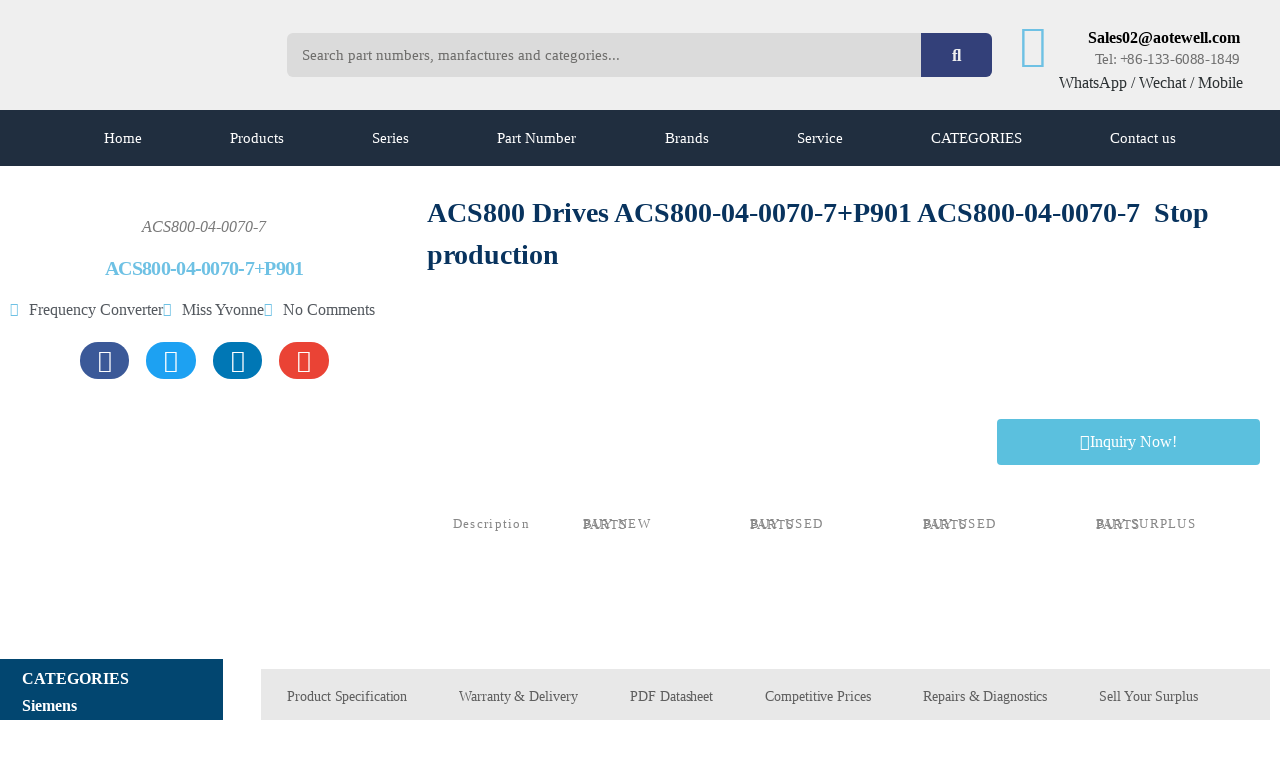

--- FILE ---
content_type: text/html; charset=UTF-8
request_url: https://www.dcs-centers.com/abb/acs800-04-0070-7p901/
body_size: 39833
content:
<!doctype html>
<html lang="en-US">
<head>
	<meta charset="UTF-8">
	<meta name="viewport" content="width=device-width, initial-scale=1">
	<link rel="profile" href="https://gmpg.org/xfn/11">
	<meta name='robots' content='index, follow, max-image-preview:large, max-snippet:-1, max-video-preview:-1' />

	<!-- This site is optimized with the Yoast SEO Premium plugin v26.4 (Yoast SEO v26.4) - https://yoast.com/wordpress/plugins/seo/ -->
	<title>Buy Industry ACS800-04-0070-7+P901 Best price &amp; Big Stock - DCS-Centers.com is a Automation Industry Drive supplier, main supply DC Drive 6RA70 6RA80 DC Drives</title>
	<meta name="description" content="Buy ACS800-04-0070-7+P901 best price and big stock, faster delivery for ACS800-04-0070-7+P901 ABB -" />
	<link rel="canonical" href="https://www.dcs-centers.com/abb/acs800-04-0070-7p901/" />
	<meta property="og:locale" content="en_US" />
	<meta property="og:type" content="article" />
	<meta property="og:title" content="ACS800-04-0070-7+P901" />
	<meta property="og:description" content="Buy ACS800-04-0070-7+P901 best price and big stock, faster delivery for ACS800-04-0070-7+P901 ABB -" />
	<meta property="og:url" content="https://www.dcs-centers.com/abb/acs800-04-0070-7p901/" />
	<meta property="og:site_name" content="DCS-Centers.com is a Automation Industry Drive supplier, main supply DC Drive 6RA70 6RA80 DC Drives" />
	<meta property="article:published_time" content="2021-12-30T03:29:36+00:00" />
	<meta property="og:image" content="https://www.dcs-centers.com/wp-content/uploads/2021/12/ACS800-04-1.jpg" />
	<meta property="og:image:width" content="401" />
	<meta property="og:image:height" content="450" />
	<meta property="og:image:type" content="image/jpeg" />
	<meta name="author" content="Miss Yvonne" />
	<meta name="twitter:card" content="summary_large_image" />
	<meta name="twitter:label1" content="Written by" />
	<meta name="twitter:data1" content="Miss Yvonne" />
	<meta name="twitter:label2" content="Est. reading time" />
	<meta name="twitter:data2" content="1 minute" />
	<script type="application/ld+json" class="yoast-schema-graph">{"@context":"https://schema.org","@graph":[{"@type":"Article","@id":"https://www.dcs-centers.com/abb/acs800-04-0070-7p901/#article","isPartOf":{"@id":"https://www.dcs-centers.com/abb/acs800-04-0070-7p901/"},"author":{"name":"Miss Yvonne","@id":"https://www.dcs-centers.com/#/schema/person/2849e8b75edbf9b3de8bab0073b0ecbd"},"headline":"ACS800-04-0070-7+P901","datePublished":"2021-12-30T03:29:36+00:00","mainEntityOfPage":{"@id":"https://www.dcs-centers.com/abb/acs800-04-0070-7p901/"},"wordCount":185,"commentCount":0,"publisher":{"@id":"https://www.dcs-centers.com/#organization"},"image":{"@id":"https://www.dcs-centers.com/abb/acs800-04-0070-7p901/#primaryimage"},"thumbnailUrl":"https://www.dcs-centers.com/wp-content/uploads/2021/12/ACS800-04-1.jpg","keywords":["Frequency Converter"],"articleSection":["ABB"],"inLanguage":"en-US","potentialAction":[{"@type":"CommentAction","name":"Comment","target":["https://www.dcs-centers.com/abb/acs800-04-0070-7p901/#respond"]}]},{"@type":"WebPage","@id":"https://www.dcs-centers.com/abb/acs800-04-0070-7p901/","url":"https://www.dcs-centers.com/abb/acs800-04-0070-7p901/","name":"Buy Industry ACS800-04-0070-7+P901 Best price & Big Stock - DCS-Centers.com is a Automation Industry Drive supplier, main supply DC Drive 6RA70 6RA80 DC Drives","isPartOf":{"@id":"https://www.dcs-centers.com/#website"},"primaryImageOfPage":{"@id":"https://www.dcs-centers.com/abb/acs800-04-0070-7p901/#primaryimage"},"image":{"@id":"https://www.dcs-centers.com/abb/acs800-04-0070-7p901/#primaryimage"},"thumbnailUrl":"https://www.dcs-centers.com/wp-content/uploads/2021/12/ACS800-04-1.jpg","datePublished":"2021-12-30T03:29:36+00:00","description":"Buy ACS800-04-0070-7+P901 best price and big stock, faster delivery for ACS800-04-0070-7+P901 ABB -","breadcrumb":{"@id":"https://www.dcs-centers.com/abb/acs800-04-0070-7p901/#breadcrumb"},"inLanguage":"en-US","potentialAction":[{"@type":"ReadAction","target":["https://www.dcs-centers.com/abb/acs800-04-0070-7p901/"]}]},{"@type":"ImageObject","inLanguage":"en-US","@id":"https://www.dcs-centers.com/abb/acs800-04-0070-7p901/#primaryimage","url":"https://www.dcs-centers.com/wp-content/uploads/2021/12/ACS800-04-1.jpg","contentUrl":"https://www.dcs-centers.com/wp-content/uploads/2021/12/ACS800-04-1.jpg","width":401,"height":450},{"@type":"BreadcrumbList","@id":"https://www.dcs-centers.com/abb/acs800-04-0070-7p901/#breadcrumb","itemListElement":[{"@type":"ListItem","position":1,"name":"Home","item":"https://www.dcs-centers.com/"},{"@type":"ListItem","position":2,"name":"ACS800-04-0070-7+P901"}]},{"@type":"WebSite","@id":"https://www.dcs-centers.com/#website","url":"https://www.dcs-centers.com/","name":"DCS-Centers.com is a Automation Industry Drive supplier, main supply DC Drive 6RA70 6RA80 DC Drives","description":"Main supply DC Drive 6RA70 6RA80 DC Controllers","publisher":{"@id":"https://www.dcs-centers.com/#organization"},"potentialAction":[{"@type":"SearchAction","target":{"@type":"EntryPoint","urlTemplate":"https://www.dcs-centers.com/?s={search_term_string}"},"query-input":{"@type":"PropertyValueSpecification","valueRequired":true,"valueName":"search_term_string"}}],"inLanguage":"en-US"},{"@type":"Organization","@id":"https://www.dcs-centers.com/#organization","name":"DCS-Centers.com is a Automation Industry Drive supplier, main supply DC Drive 6RA70 6RA80 DC Drives","url":"https://www.dcs-centers.com/","logo":{"@type":"ImageObject","inLanguage":"en-US","@id":"https://www.dcs-centers.com/#/schema/logo/image/","url":"https://www.dcs-centers.com/wp-content/uploads/2019/05/dcs-center-com-logo.png","contentUrl":"https://www.dcs-centers.com/wp-content/uploads/2019/05/dcs-center-com-logo.png","width":556,"height":181,"caption":"DCS-Centers.com is a Automation Industry Drive supplier, main supply DC Drive 6RA70 6RA80 DC Drives"},"image":{"@id":"https://www.dcs-centers.com/#/schema/logo/image/"}},{"@type":"Person","@id":"https://www.dcs-centers.com/#/schema/person/2849e8b75edbf9b3de8bab0073b0ecbd","name":"Miss Yvonne","image":{"@type":"ImageObject","inLanguage":"en-US","@id":"https://www.dcs-centers.com/#/schema/person/image/","url":"http://dcs-centers.com/wp-content/uploads/2023/11/Miss_Yvonne-96x96.webp","contentUrl":"http://dcs-centers.com/wp-content/uploads/2023/11/Miss_Yvonne-96x96.webp","caption":"Miss Yvonne"},"description":"Sales Manager | Germany &amp; European market sales representative Email: Sales02@aotewell.com Tel: +86-752-2298-490-(803) Whatsapp/Wechat/Mobile: +86-133-6088-1849","sameAs":["https://www.aotewell.com/"],"url":"https://www.dcs-centers.com/author/yvonne/"}]}</script>
	<!-- / Yoast SEO Premium plugin. -->


<link rel="alternate" type="application/rss+xml" title="DCS-Centers.com is a Automation Industry Drive supplier, main supply DC Drive 6RA70 6RA80 DC Drives &raquo; Feed" href="https://www.dcs-centers.com/feed/" />
<link rel="alternate" type="application/rss+xml" title="DCS-Centers.com is a Automation Industry Drive supplier, main supply DC Drive 6RA70 6RA80 DC Drives &raquo; Comments Feed" href="https://www.dcs-centers.com/comments/feed/" />
<link rel="alternate" type="application/rss+xml" title="DCS-Centers.com is a Automation Industry Drive supplier, main supply DC Drive 6RA70 6RA80 DC Drives &raquo; ACS800-04-0070-7+P901 Comments Feed" href="https://www.dcs-centers.com/abb/acs800-04-0070-7p901/feed/" />
<link rel="alternate" title="oEmbed (JSON)" type="application/json+oembed" href="https://www.dcs-centers.com/wp-json/oembed/1.0/embed?url=https%3A%2F%2Fwww.dcs-centers.com%2Fabb%2Facs800-04-0070-7p901%2F" />
<link rel="alternate" title="oEmbed (XML)" type="text/xml+oembed" href="https://www.dcs-centers.com/wp-json/oembed/1.0/embed?url=https%3A%2F%2Fwww.dcs-centers.com%2Fabb%2Facs800-04-0070-7p901%2F&#038;format=xml" />
<style id='wp-img-auto-sizes-contain-inline-css'>
img:is([sizes=auto i],[sizes^="auto," i]){contain-intrinsic-size:3000px 1500px}
/*# sourceURL=wp-img-auto-sizes-contain-inline-css */
</style>

<style id='wp-emoji-styles-inline-css'>

	img.wp-smiley, img.emoji {
		display: inline !important;
		border: none !important;
		box-shadow: none !important;
		height: 1em !important;
		width: 1em !important;
		margin: 0 0.07em !important;
		vertical-align: -0.1em !important;
		background: none !important;
		padding: 0 !important;
	}
/*# sourceURL=wp-emoji-styles-inline-css */
</style>
<link rel='stylesheet' id='wp-block-library-css' href='https://www.dcs-centers.com/wp-includes/css/dist/block-library/style.min.css?ver=6.9' media='all' />
<style id='global-styles-inline-css'>
:root{--wp--preset--aspect-ratio--square: 1;--wp--preset--aspect-ratio--4-3: 4/3;--wp--preset--aspect-ratio--3-4: 3/4;--wp--preset--aspect-ratio--3-2: 3/2;--wp--preset--aspect-ratio--2-3: 2/3;--wp--preset--aspect-ratio--16-9: 16/9;--wp--preset--aspect-ratio--9-16: 9/16;--wp--preset--color--black: #000000;--wp--preset--color--cyan-bluish-gray: #abb8c3;--wp--preset--color--white: #ffffff;--wp--preset--color--pale-pink: #f78da7;--wp--preset--color--vivid-red: #cf2e2e;--wp--preset--color--luminous-vivid-orange: #ff6900;--wp--preset--color--luminous-vivid-amber: #fcb900;--wp--preset--color--light-green-cyan: #7bdcb5;--wp--preset--color--vivid-green-cyan: #00d084;--wp--preset--color--pale-cyan-blue: #8ed1fc;--wp--preset--color--vivid-cyan-blue: #0693e3;--wp--preset--color--vivid-purple: #9b51e0;--wp--preset--gradient--vivid-cyan-blue-to-vivid-purple: linear-gradient(135deg,rgb(6,147,227) 0%,rgb(155,81,224) 100%);--wp--preset--gradient--light-green-cyan-to-vivid-green-cyan: linear-gradient(135deg,rgb(122,220,180) 0%,rgb(0,208,130) 100%);--wp--preset--gradient--luminous-vivid-amber-to-luminous-vivid-orange: linear-gradient(135deg,rgb(252,185,0) 0%,rgb(255,105,0) 100%);--wp--preset--gradient--luminous-vivid-orange-to-vivid-red: linear-gradient(135deg,rgb(255,105,0) 0%,rgb(207,46,46) 100%);--wp--preset--gradient--very-light-gray-to-cyan-bluish-gray: linear-gradient(135deg,rgb(238,238,238) 0%,rgb(169,184,195) 100%);--wp--preset--gradient--cool-to-warm-spectrum: linear-gradient(135deg,rgb(74,234,220) 0%,rgb(151,120,209) 20%,rgb(207,42,186) 40%,rgb(238,44,130) 60%,rgb(251,105,98) 80%,rgb(254,248,76) 100%);--wp--preset--gradient--blush-light-purple: linear-gradient(135deg,rgb(255,206,236) 0%,rgb(152,150,240) 100%);--wp--preset--gradient--blush-bordeaux: linear-gradient(135deg,rgb(254,205,165) 0%,rgb(254,45,45) 50%,rgb(107,0,62) 100%);--wp--preset--gradient--luminous-dusk: linear-gradient(135deg,rgb(255,203,112) 0%,rgb(199,81,192) 50%,rgb(65,88,208) 100%);--wp--preset--gradient--pale-ocean: linear-gradient(135deg,rgb(255,245,203) 0%,rgb(182,227,212) 50%,rgb(51,167,181) 100%);--wp--preset--gradient--electric-grass: linear-gradient(135deg,rgb(202,248,128) 0%,rgb(113,206,126) 100%);--wp--preset--gradient--midnight: linear-gradient(135deg,rgb(2,3,129) 0%,rgb(40,116,252) 100%);--wp--preset--font-size--small: 13px;--wp--preset--font-size--medium: 20px;--wp--preset--font-size--large: 36px;--wp--preset--font-size--x-large: 42px;--wp--preset--spacing--20: 0.44rem;--wp--preset--spacing--30: 0.67rem;--wp--preset--spacing--40: 1rem;--wp--preset--spacing--50: 1.5rem;--wp--preset--spacing--60: 2.25rem;--wp--preset--spacing--70: 3.38rem;--wp--preset--spacing--80: 5.06rem;--wp--preset--shadow--natural: 6px 6px 9px rgba(0, 0, 0, 0.2);--wp--preset--shadow--deep: 12px 12px 50px rgba(0, 0, 0, 0.4);--wp--preset--shadow--sharp: 6px 6px 0px rgba(0, 0, 0, 0.2);--wp--preset--shadow--outlined: 6px 6px 0px -3px rgb(255, 255, 255), 6px 6px rgb(0, 0, 0);--wp--preset--shadow--crisp: 6px 6px 0px rgb(0, 0, 0);}:root { --wp--style--global--content-size: 800px;--wp--style--global--wide-size: 1200px; }:where(body) { margin: 0; }.wp-site-blocks > .alignleft { float: left; margin-right: 2em; }.wp-site-blocks > .alignright { float: right; margin-left: 2em; }.wp-site-blocks > .aligncenter { justify-content: center; margin-left: auto; margin-right: auto; }:where(.wp-site-blocks) > * { margin-block-start: 24px; margin-block-end: 0; }:where(.wp-site-blocks) > :first-child { margin-block-start: 0; }:where(.wp-site-blocks) > :last-child { margin-block-end: 0; }:root { --wp--style--block-gap: 24px; }:root :where(.is-layout-flow) > :first-child{margin-block-start: 0;}:root :where(.is-layout-flow) > :last-child{margin-block-end: 0;}:root :where(.is-layout-flow) > *{margin-block-start: 24px;margin-block-end: 0;}:root :where(.is-layout-constrained) > :first-child{margin-block-start: 0;}:root :where(.is-layout-constrained) > :last-child{margin-block-end: 0;}:root :where(.is-layout-constrained) > *{margin-block-start: 24px;margin-block-end: 0;}:root :where(.is-layout-flex){gap: 24px;}:root :where(.is-layout-grid){gap: 24px;}.is-layout-flow > .alignleft{float: left;margin-inline-start: 0;margin-inline-end: 2em;}.is-layout-flow > .alignright{float: right;margin-inline-start: 2em;margin-inline-end: 0;}.is-layout-flow > .aligncenter{margin-left: auto !important;margin-right: auto !important;}.is-layout-constrained > .alignleft{float: left;margin-inline-start: 0;margin-inline-end: 2em;}.is-layout-constrained > .alignright{float: right;margin-inline-start: 2em;margin-inline-end: 0;}.is-layout-constrained > .aligncenter{margin-left: auto !important;margin-right: auto !important;}.is-layout-constrained > :where(:not(.alignleft):not(.alignright):not(.alignfull)){max-width: var(--wp--style--global--content-size);margin-left: auto !important;margin-right: auto !important;}.is-layout-constrained > .alignwide{max-width: var(--wp--style--global--wide-size);}body .is-layout-flex{display: flex;}.is-layout-flex{flex-wrap: wrap;align-items: center;}.is-layout-flex > :is(*, div){margin: 0;}body .is-layout-grid{display: grid;}.is-layout-grid > :is(*, div){margin: 0;}body{padding-top: 0px;padding-right: 0px;padding-bottom: 0px;padding-left: 0px;}a:where(:not(.wp-element-button)){text-decoration: underline;}:root :where(.wp-element-button, .wp-block-button__link){background-color: #32373c;border-width: 0;color: #fff;font-family: inherit;font-size: inherit;font-style: inherit;font-weight: inherit;letter-spacing: inherit;line-height: inherit;padding-top: calc(0.667em + 2px);padding-right: calc(1.333em + 2px);padding-bottom: calc(0.667em + 2px);padding-left: calc(1.333em + 2px);text-decoration: none;text-transform: inherit;}.has-black-color{color: var(--wp--preset--color--black) !important;}.has-cyan-bluish-gray-color{color: var(--wp--preset--color--cyan-bluish-gray) !important;}.has-white-color{color: var(--wp--preset--color--white) !important;}.has-pale-pink-color{color: var(--wp--preset--color--pale-pink) !important;}.has-vivid-red-color{color: var(--wp--preset--color--vivid-red) !important;}.has-luminous-vivid-orange-color{color: var(--wp--preset--color--luminous-vivid-orange) !important;}.has-luminous-vivid-amber-color{color: var(--wp--preset--color--luminous-vivid-amber) !important;}.has-light-green-cyan-color{color: var(--wp--preset--color--light-green-cyan) !important;}.has-vivid-green-cyan-color{color: var(--wp--preset--color--vivid-green-cyan) !important;}.has-pale-cyan-blue-color{color: var(--wp--preset--color--pale-cyan-blue) !important;}.has-vivid-cyan-blue-color{color: var(--wp--preset--color--vivid-cyan-blue) !important;}.has-vivid-purple-color{color: var(--wp--preset--color--vivid-purple) !important;}.has-black-background-color{background-color: var(--wp--preset--color--black) !important;}.has-cyan-bluish-gray-background-color{background-color: var(--wp--preset--color--cyan-bluish-gray) !important;}.has-white-background-color{background-color: var(--wp--preset--color--white) !important;}.has-pale-pink-background-color{background-color: var(--wp--preset--color--pale-pink) !important;}.has-vivid-red-background-color{background-color: var(--wp--preset--color--vivid-red) !important;}.has-luminous-vivid-orange-background-color{background-color: var(--wp--preset--color--luminous-vivid-orange) !important;}.has-luminous-vivid-amber-background-color{background-color: var(--wp--preset--color--luminous-vivid-amber) !important;}.has-light-green-cyan-background-color{background-color: var(--wp--preset--color--light-green-cyan) !important;}.has-vivid-green-cyan-background-color{background-color: var(--wp--preset--color--vivid-green-cyan) !important;}.has-pale-cyan-blue-background-color{background-color: var(--wp--preset--color--pale-cyan-blue) !important;}.has-vivid-cyan-blue-background-color{background-color: var(--wp--preset--color--vivid-cyan-blue) !important;}.has-vivid-purple-background-color{background-color: var(--wp--preset--color--vivid-purple) !important;}.has-black-border-color{border-color: var(--wp--preset--color--black) !important;}.has-cyan-bluish-gray-border-color{border-color: var(--wp--preset--color--cyan-bluish-gray) !important;}.has-white-border-color{border-color: var(--wp--preset--color--white) !important;}.has-pale-pink-border-color{border-color: var(--wp--preset--color--pale-pink) !important;}.has-vivid-red-border-color{border-color: var(--wp--preset--color--vivid-red) !important;}.has-luminous-vivid-orange-border-color{border-color: var(--wp--preset--color--luminous-vivid-orange) !important;}.has-luminous-vivid-amber-border-color{border-color: var(--wp--preset--color--luminous-vivid-amber) !important;}.has-light-green-cyan-border-color{border-color: var(--wp--preset--color--light-green-cyan) !important;}.has-vivid-green-cyan-border-color{border-color: var(--wp--preset--color--vivid-green-cyan) !important;}.has-pale-cyan-blue-border-color{border-color: var(--wp--preset--color--pale-cyan-blue) !important;}.has-vivid-cyan-blue-border-color{border-color: var(--wp--preset--color--vivid-cyan-blue) !important;}.has-vivid-purple-border-color{border-color: var(--wp--preset--color--vivid-purple) !important;}.has-vivid-cyan-blue-to-vivid-purple-gradient-background{background: var(--wp--preset--gradient--vivid-cyan-blue-to-vivid-purple) !important;}.has-light-green-cyan-to-vivid-green-cyan-gradient-background{background: var(--wp--preset--gradient--light-green-cyan-to-vivid-green-cyan) !important;}.has-luminous-vivid-amber-to-luminous-vivid-orange-gradient-background{background: var(--wp--preset--gradient--luminous-vivid-amber-to-luminous-vivid-orange) !important;}.has-luminous-vivid-orange-to-vivid-red-gradient-background{background: var(--wp--preset--gradient--luminous-vivid-orange-to-vivid-red) !important;}.has-very-light-gray-to-cyan-bluish-gray-gradient-background{background: var(--wp--preset--gradient--very-light-gray-to-cyan-bluish-gray) !important;}.has-cool-to-warm-spectrum-gradient-background{background: var(--wp--preset--gradient--cool-to-warm-spectrum) !important;}.has-blush-light-purple-gradient-background{background: var(--wp--preset--gradient--blush-light-purple) !important;}.has-blush-bordeaux-gradient-background{background: var(--wp--preset--gradient--blush-bordeaux) !important;}.has-luminous-dusk-gradient-background{background: var(--wp--preset--gradient--luminous-dusk) !important;}.has-pale-ocean-gradient-background{background: var(--wp--preset--gradient--pale-ocean) !important;}.has-electric-grass-gradient-background{background: var(--wp--preset--gradient--electric-grass) !important;}.has-midnight-gradient-background{background: var(--wp--preset--gradient--midnight) !important;}.has-small-font-size{font-size: var(--wp--preset--font-size--small) !important;}.has-medium-font-size{font-size: var(--wp--preset--font-size--medium) !important;}.has-large-font-size{font-size: var(--wp--preset--font-size--large) !important;}.has-x-large-font-size{font-size: var(--wp--preset--font-size--x-large) !important;}
:root :where(.wp-block-pullquote){font-size: 1.5em;line-height: 1.6;}
/*# sourceURL=global-styles-inline-css */
</style>
<link rel='stylesheet' id='da-frontend-css' href='https://www.dcs-centers.com/wp-content/plugins/download-attachments/css/frontend.css?ver=1.3.2' media='all' />
<link rel='stylesheet' id='hello-elementor-css' href='https://www.dcs-centers.com/wp-content/themes/hello-elementor/assets/css/reset.css?ver=3.4.5' media='all' />
<link rel='stylesheet' id='hello-elementor-theme-style-css' href='https://www.dcs-centers.com/wp-content/themes/hello-elementor/assets/css/theme.css?ver=3.4.5' media='all' />
<link rel='stylesheet' id='hello-elementor-header-footer-css' href='https://www.dcs-centers.com/wp-content/themes/hello-elementor/assets/css/header-footer.css?ver=3.4.5' media='all' />
<link rel='stylesheet' id='elementor-frontend-css' href='https://www.dcs-centers.com/wp-content/plugins/elementor/assets/css/frontend.min.css?ver=3.34.0' media='all' />
<link rel='stylesheet' id='widget-image-css' href='https://www.dcs-centers.com/wp-content/plugins/elementor/assets/css/widget-image.min.css?ver=3.34.0' media='all' />
<link rel='stylesheet' id='widget-search-form-css' href='https://www.dcs-centers.com/wp-content/plugins/elementor-pro/assets/css/widget-search-form.min.css?ver=3.34.0' media='all' />
<link rel='stylesheet' id='elementor-icons-shared-0-css' href='https://www.dcs-centers.com/wp-content/plugins/elementor/assets/lib/font-awesome/css/fontawesome.min.css?ver=5.15.3' media='all' />
<link rel='stylesheet' id='elementor-icons-fa-solid-css' href='https://www.dcs-centers.com/wp-content/plugins/elementor/assets/lib/font-awesome/css/solid.min.css?ver=5.15.3' media='all' />
<link rel='stylesheet' id='widget-icon-box-css' href='https://www.dcs-centers.com/wp-content/plugins/elementor/assets/css/widget-icon-box.min.css?ver=3.34.0' media='all' />
<link rel='stylesheet' id='widget-heading-css' href='https://www.dcs-centers.com/wp-content/plugins/elementor/assets/css/widget-heading.min.css?ver=3.34.0' media='all' />
<link rel='stylesheet' id='widget-nav-menu-css' href='https://www.dcs-centers.com/wp-content/plugins/elementor-pro/assets/css/widget-nav-menu.min.css?ver=3.34.0' media='all' />
<link rel='stylesheet' id='e-sticky-css' href='https://www.dcs-centers.com/wp-content/plugins/elementor-pro/assets/css/modules/sticky.min.css?ver=3.34.0' media='all' />
<link rel='stylesheet' id='widget-icon-list-css' href='https://www.dcs-centers.com/wp-content/plugins/elementor/assets/css/widget-icon-list.min.css?ver=3.34.0' media='all' />
<link rel='stylesheet' id='widget-form-css' href='https://www.dcs-centers.com/wp-content/plugins/elementor-pro/assets/css/widget-form.min.css?ver=3.34.0' media='all' />
<link rel='stylesheet' id='widget-social-icons-css' href='https://www.dcs-centers.com/wp-content/plugins/elementor/assets/css/widget-social-icons.min.css?ver=3.34.0' media='all' />
<link rel='stylesheet' id='e-apple-webkit-css' href='https://www.dcs-centers.com/wp-content/plugins/elementor/assets/css/conditionals/apple-webkit.min.css?ver=3.34.0' media='all' />
<link rel='stylesheet' id='widget-post-info-css' href='https://www.dcs-centers.com/wp-content/plugins/elementor-pro/assets/css/widget-post-info.min.css?ver=3.34.0' media='all' />
<link rel='stylesheet' id='elementor-icons-fa-regular-css' href='https://www.dcs-centers.com/wp-content/plugins/elementor/assets/lib/font-awesome/css/regular.min.css?ver=5.15.3' media='all' />
<link rel='stylesheet' id='widget-share-buttons-css' href='https://www.dcs-centers.com/wp-content/plugins/elementor-pro/assets/css/widget-share-buttons.min.css?ver=3.34.0' media='all' />
<link rel='stylesheet' id='elementor-icons-fa-brands-css' href='https://www.dcs-centers.com/wp-content/plugins/elementor/assets/lib/font-awesome/css/brands.min.css?ver=5.15.3' media='all' />
<link rel='stylesheet' id='widget-text-editor-css' href='https://www.dcs-centers.com/wp-content/plugins/elementor/assets/css/widget-text-editor.min.css?ver=3.34.0' media='all' />
<link rel='stylesheet' id='e-animation-fadeInRight-css' href='https://www.dcs-centers.com/wp-content/plugins/elementor/assets/lib/animations/styles/fadeInRight.min.css?ver=3.34.0' media='all' />
<link rel='stylesheet' id='widget-tabs-css' href='https://www.dcs-centers.com/wp-content/plugins/elementor/assets/css/widget-tabs.min.css?ver=3.34.0' media='all' />
<link rel='stylesheet' id='e-animation-jello-css' href='https://www.dcs-centers.com/wp-content/plugins/elementor/assets/lib/animations/styles/jello.min.css?ver=3.34.0' media='all' />
<link rel='stylesheet' id='widget-divider-css' href='https://www.dcs-centers.com/wp-content/plugins/elementor/assets/css/widget-divider.min.css?ver=3.34.0' media='all' />
<link rel='stylesheet' id='widget-posts-css' href='https://www.dcs-centers.com/wp-content/plugins/elementor-pro/assets/css/widget-posts.min.css?ver=3.34.0' media='all' />
<link rel='stylesheet' id='swiper-css' href='https://www.dcs-centers.com/wp-content/plugins/elementor/assets/lib/swiper/v8/css/swiper.min.css?ver=8.4.5' media='all' />
<link rel='stylesheet' id='e-swiper-css' href='https://www.dcs-centers.com/wp-content/plugins/elementor/assets/css/conditionals/e-swiper.min.css?ver=3.34.0' media='all' />
<link rel='stylesheet' id='widget-image-gallery-css' href='https://www.dcs-centers.com/wp-content/plugins/elementor/assets/css/widget-image-gallery.min.css?ver=3.34.0' media='all' />
<link rel='stylesheet' id='e-ribbon-css' href='https://www.dcs-centers.com/wp-content/plugins/elementor-pro/assets/css/conditionals/ribbon.min.css?ver=3.34.0' media='all' />
<link rel='stylesheet' id='widget-call-to-action-css' href='https://www.dcs-centers.com/wp-content/plugins/elementor-pro/assets/css/widget-call-to-action.min.css?ver=3.34.0' media='all' />
<link rel='stylesheet' id='e-transitions-css' href='https://www.dcs-centers.com/wp-content/plugins/elementor-pro/assets/css/conditionals/transitions.min.css?ver=3.34.0' media='all' />
<link rel='stylesheet' id='widget-post-navigation-css' href='https://www.dcs-centers.com/wp-content/plugins/elementor-pro/assets/css/widget-post-navigation.min.css?ver=3.34.0' media='all' />
<link rel='stylesheet' id='widget-image-box-css' href='https://www.dcs-centers.com/wp-content/plugins/elementor/assets/css/widget-image-box.min.css?ver=3.34.0' media='all' />
<link rel='stylesheet' id='e-animation-pulse-css' href='https://www.dcs-centers.com/wp-content/plugins/elementor/assets/lib/animations/styles/e-animation-pulse.min.css?ver=3.34.0' media='all' />
<link rel='stylesheet' id='e-motion-fx-css' href='https://www.dcs-centers.com/wp-content/plugins/elementor-pro/assets/css/modules/motion-fx.min.css?ver=3.34.0' media='all' />
<link rel='stylesheet' id='widget-author-box-css' href='https://www.dcs-centers.com/wp-content/plugins/elementor-pro/assets/css/widget-author-box.min.css?ver=3.34.0' media='all' />
<link rel='stylesheet' id='e-animation-wobble-css' href='https://www.dcs-centers.com/wp-content/plugins/elementor/assets/lib/animations/styles/wobble.min.css?ver=3.34.0' media='all' />
<link rel='stylesheet' id='e-shapes-css' href='https://www.dcs-centers.com/wp-content/plugins/elementor/assets/css/conditionals/shapes.min.css?ver=3.34.0' media='all' />
<link rel='stylesheet' id='widget-star-rating-css' href='https://www.dcs-centers.com/wp-content/plugins/elementor/assets/css/widget-star-rating.min.css?ver=3.34.0' media='all' />
<link rel='stylesheet' id='widget-flip-box-css' href='https://www.dcs-centers.com/wp-content/plugins/elementor-pro/assets/css/widget-flip-box.min.css?ver=3.34.0' media='all' />
<link rel='stylesheet' id='e-animation-fadeIn-css' href='https://www.dcs-centers.com/wp-content/plugins/elementor/assets/lib/animations/styles/fadeIn.min.css?ver=3.34.0' media='all' />
<link rel='stylesheet' id='e-popup-css' href='https://www.dcs-centers.com/wp-content/plugins/elementor-pro/assets/css/conditionals/popup.min.css?ver=3.34.0' media='all' />
<link rel='stylesheet' id='elementor-icons-css' href='https://www.dcs-centers.com/wp-content/plugins/elementor/assets/lib/eicons/css/elementor-icons.min.css?ver=5.45.0' media='all' />
<link rel='stylesheet' id='elementor-post-2451-css' href='https://www.dcs-centers.com/wp-content/uploads/elementor/css/post-2451.css?ver=1767349575' media='all' />
<link rel='stylesheet' id='font-awesome-5-all-css' href='https://www.dcs-centers.com/wp-content/plugins/elementor/assets/lib/font-awesome/css/all.min.css?ver=3.34.0' media='all' />
<link rel='stylesheet' id='font-awesome-4-shim-css' href='https://www.dcs-centers.com/wp-content/plugins/elementor/assets/lib/font-awesome/css/v4-shims.min.css?ver=3.34.0' media='all' />
<link rel='stylesheet' id='wpdt-elementor-widget-font-css' href='https://www.dcs-centers.com/wp-content/plugins/wpdatatables/integrations/starter/page-builders/elementor/css/style.css?ver=7.3.1' media='all' />
<link rel='stylesheet' id='elementor-post-148-css' href='https://www.dcs-centers.com/wp-content/uploads/elementor/css/post-148.css?ver=1767349575' media='all' />
<link rel='stylesheet' id='elementor-post-140-css' href='https://www.dcs-centers.com/wp-content/uploads/elementor/css/post-140.css?ver=1767349575' media='all' />
<link rel='stylesheet' id='elementor-post-64-css' href='https://www.dcs-centers.com/wp-content/uploads/elementor/css/post-64.css?ver=1767349576' media='all' />
<link rel='stylesheet' id='elementor-post-28495-css' href='https://www.dcs-centers.com/wp-content/uploads/elementor/css/post-28495.css?ver=1767349576' media='all' />
<link rel='stylesheet' id='elementor-gf-local-roboto-css' href='https://www.dcs-centers.com/wp-content/uploads/elementor/google-fonts/css/roboto.css?ver=1747025392' media='all' />
<link rel='stylesheet' id='elementor-gf-local-robotoslab-css' href='https://www.dcs-centers.com/wp-content/uploads/elementor/google-fonts/css/robotoslab.css?ver=1747025393' media='all' />
<link rel='stylesheet' id='elementor-gf-local-robotocondensed-css' href='https://www.dcs-centers.com/wp-content/uploads/elementor/google-fonts/css/robotocondensed.css?ver=1747025396' media='all' />
<link rel='stylesheet' id='elementor-gf-local-alegreya-css' href='https://www.dcs-centers.com/wp-content/uploads/elementor/google-fonts/css/alegreya.css?ver=1747025398' media='all' />
<link rel='stylesheet' id='elementor-gf-local-lato-css' href='https://www.dcs-centers.com/wp-content/uploads/elementor/google-fonts/css/lato.css?ver=1747025398' media='all' />
<link rel='stylesheet' id='elementor-gf-local-karla-css' href='https://www.dcs-centers.com/wp-content/uploads/elementor/google-fonts/css/karla.css?ver=1747025399' media='all' />
<script src="https://www.dcs-centers.com/wp-includes/js/jquery/jquery.min.js?ver=3.7.1" id="jquery-core-js"></script>
<script src="https://www.dcs-centers.com/wp-includes/js/jquery/jquery-migrate.min.js?ver=3.4.1" id="jquery-migrate-js"></script>
<script src="https://www.dcs-centers.com/wp-content/plugins/elementor/assets/lib/font-awesome/js/v4-shims.min.js?ver=3.34.0" id="font-awesome-4-shim-js"></script>
<link rel="https://api.w.org/" href="https://www.dcs-centers.com/wp-json/" /><link rel="alternate" title="JSON" type="application/json" href="https://www.dcs-centers.com/wp-json/wp/v2/posts/4381" /><link rel="EditURI" type="application/rsd+xml" title="RSD" href="https://www.dcs-centers.com/xmlrpc.php?rsd" />
<meta name="generator" content="WordPress 6.9" />
<link rel='shortlink' href='https://www.dcs-centers.com/?p=4381' />
<meta name="generator" content="Elementor 3.34.0; features: additional_custom_breakpoints; settings: css_print_method-external, google_font-enabled, font_display-auto">
			<style>
				.e-con.e-parent:nth-of-type(n+4):not(.e-lazyloaded):not(.e-no-lazyload),
				.e-con.e-parent:nth-of-type(n+4):not(.e-lazyloaded):not(.e-no-lazyload) * {
					background-image: none !important;
				}
				@media screen and (max-height: 1024px) {
					.e-con.e-parent:nth-of-type(n+3):not(.e-lazyloaded):not(.e-no-lazyload),
					.e-con.e-parent:nth-of-type(n+3):not(.e-lazyloaded):not(.e-no-lazyload) * {
						background-image: none !important;
					}
				}
				@media screen and (max-height: 640px) {
					.e-con.e-parent:nth-of-type(n+2):not(.e-lazyloaded):not(.e-no-lazyload),
					.e-con.e-parent:nth-of-type(n+2):not(.e-lazyloaded):not(.e-no-lazyload) * {
						background-image: none !important;
					}
				}
			</style>
			</head>
<body class="wp-singular post-template-default single single-post postid-4381 single-format-standard wp-custom-logo wp-embed-responsive wp-theme-hello-elementor eio-default hello-elementor-default elementor-default elementor-template-full-width elementor-kit-2451 elementor-page-64">


<a class="skip-link screen-reader-text" href="#content">Skip to content</a>

		<header data-elementor-type="header" data-elementor-id="148" class="elementor elementor-148 elementor-location-header" data-elementor-post-type="elementor_library">
					<header class="elementor-section elementor-top-section elementor-element elementor-element-76b9e52f elementor-section-content-middle elementor-section-height-min-height elementor-section-boxed elementor-section-height-default elementor-section-items-middle" data-id="76b9e52f" data-element_type="section" data-settings="{&quot;background_background&quot;:&quot;classic&quot;}">
						<div class="elementor-container elementor-column-gap-default">
					<div class="elementor-column elementor-col-33 elementor-top-column elementor-element elementor-element-7117bc91" data-id="7117bc91" data-element_type="column">
			<div class="elementor-widget-wrap elementor-element-populated">
						<div class="elementor-element elementor-element-309088f1 elementor-widget elementor-widget-theme-site-logo elementor-widget-image" data-id="309088f1" data-element_type="widget" data-widget_type="theme-site-logo.default">
				<div class="elementor-widget-container">
											<a href="https://www.dcs-centers.com">
			<img fetchpriority="high" width="556" height="181" src="https://www.dcs-centers.com/wp-content/uploads/2019/05/dcs-center-com-logo.png" class="attachment-full size-full wp-image-152" alt="" srcset="https://www.dcs-centers.com/wp-content/uploads/2019/05/dcs-center-com-logo.png 556w, https://www.dcs-centers.com/wp-content/uploads/2019/05/dcs-center-com-logo-300x98.png 300w" sizes="(max-width: 556px) 100vw, 556px" />				</a>
											</div>
				</div>
					</div>
		</div>
				<div class="elementor-column elementor-col-33 elementor-top-column elementor-element elementor-element-55bd112a" data-id="55bd112a" data-element_type="column">
			<div class="elementor-widget-wrap elementor-element-populated">
						<div class="elementor-element elementor-element-1d42c038 elementor-hidden-phone elementor-search-form--skin-classic elementor-search-form--button-type-icon elementor-search-form--icon-search elementor-widget elementor-widget-search-form" data-id="1d42c038" data-element_type="widget" data-settings="{&quot;skin&quot;:&quot;classic&quot;}" data-widget_type="search-form.default">
				<div class="elementor-widget-container">
							<search role="search">
			<form class="elementor-search-form" action="https://www.dcs-centers.com" method="get">
												<div class="elementor-search-form__container">
					<label class="elementor-screen-only" for="elementor-search-form-1d42c038">Search</label>

					
					<input id="elementor-search-form-1d42c038" placeholder="Search part numbers, manfactures and categories..." class="elementor-search-form__input" type="search" name="s" value="">
					
											<button class="elementor-search-form__submit" type="submit" aria-label="Search">
															<i aria-hidden="true" class="fas fa-search"></i>													</button>
					
									</div>
			</form>
		</search>
						</div>
				</div>
					</div>
		</div>
				<div class="elementor-column elementor-col-33 elementor-top-column elementor-element elementor-element-5e176a2" data-id="5e176a2" data-element_type="column">
			<div class="elementor-widget-wrap elementor-element-populated">
						<div class="elementor-element elementor-element-ca9e4ed elementor-position-inline-start elementor-widget__width-initial elementor-view-default elementor-mobile-position-block-start elementor-widget elementor-widget-icon-box" data-id="ca9e4ed" data-element_type="widget" data-widget_type="icon-box.default">
				<div class="elementor-widget-container">
							<div class="elementor-icon-box-wrapper">

						<div class="elementor-icon-box-icon">
				<a href="mailto:sales02@aotewell.com" class="elementor-icon" tabindex="-1" aria-label="Sales02@aotewell.com">
				<i aria-hidden="true" class="fas fa-mail-bulk"></i>				</a>
			</div>
			
						<div class="elementor-icon-box-content">

									<h6 class="elementor-icon-box-title">
						<a href="mailto:sales02@aotewell.com" >
							Sales02@aotewell.com						</a>
					</h6>
				
									<p class="elementor-icon-box-description">
						Tel: +86-133-6088-1849					</p>
				
			</div>
			
		</div>
						</div>
				</div>
				<div class="elementor-element elementor-element-61554d7 elementor-widget elementor-widget-heading" data-id="61554d7" data-element_type="widget" data-widget_type="heading.default">
				<div class="elementor-widget-container">
					<p class="elementor-heading-title elementor-size-default">WhatsApp / Wechat / Mobile</p>				</div>
				</div>
					</div>
		</div>
					</div>
		</header>
				<nav class="elementor-section elementor-top-section elementor-element elementor-element-22cb6d5a elementor-section-boxed elementor-section-height-default elementor-section-height-default" data-id="22cb6d5a" data-element_type="section" data-settings="{&quot;background_background&quot;:&quot;classic&quot;,&quot;sticky&quot;:&quot;top&quot;,&quot;sticky_on&quot;:[&quot;desktop&quot;,&quot;tablet&quot;,&quot;mobile&quot;],&quot;sticky_offset&quot;:0,&quot;sticky_effects_offset&quot;:0,&quot;sticky_anchor_link_offset&quot;:0}">
						<div class="elementor-container elementor-column-gap-no">
					<div class="elementor-column elementor-col-100 elementor-top-column elementor-element elementor-element-3503bd3c" data-id="3503bd3c" data-element_type="column">
			<div class="elementor-widget-wrap elementor-element-populated">
						<div class="elementor-element elementor-element-6eb99a28 elementor-nav-menu__align-justify elementor-nav-menu--dropdown-mobile elementor-nav-menu--stretch elementor-nav-menu__text-align-center elementor-nav-menu--toggle elementor-nav-menu--burger elementor-widget elementor-widget-nav-menu" data-id="6eb99a28" data-element_type="widget" data-settings="{&quot;full_width&quot;:&quot;stretch&quot;,&quot;layout&quot;:&quot;horizontal&quot;,&quot;submenu_icon&quot;:{&quot;value&quot;:&quot;&lt;i class=\&quot;fas fa-caret-down\&quot; aria-hidden=\&quot;true\&quot;&gt;&lt;\/i&gt;&quot;,&quot;library&quot;:&quot;fa-solid&quot;},&quot;toggle&quot;:&quot;burger&quot;}" data-widget_type="nav-menu.default">
				<div class="elementor-widget-container">
								<nav aria-label="Menu" class="elementor-nav-menu--main elementor-nav-menu__container elementor-nav-menu--layout-horizontal e--pointer-background e--animation-sweep-right">
				<ul id="menu-1-6eb99a28" class="elementor-nav-menu"><li class="menu-item menu-item-type-post_type menu-item-object-page menu-item-home menu-item-371"><a href="https://www.dcs-centers.com/" class="elementor-item">Home</a></li>
<li class="menu-item menu-item-type-post_type menu-item-object-page menu-item-2324"><a href="https://www.dcs-centers.com/product/" class="elementor-item">Products</a></li>
<li class="menu-item menu-item-type-post_type menu-item-object-page menu-item-17269"><a href="https://www.dcs-centers.com/series/" class="elementor-item">Series</a></li>
<li class="menu-item menu-item-type-custom menu-item-object-custom menu-item-518"><a href="http://dcs-centers.com/?s=" class="elementor-item">Part Number</a></li>
<li class="menu-item menu-item-type-post_type menu-item-object-page menu-item-has-children menu-item-185"><a href="https://www.dcs-centers.com/brands/" class="elementor-item">Brands</a>
<ul class="sub-menu elementor-nav-menu--dropdown">
	<li class="menu-item menu-item-type-taxonomy menu-item-object-category menu-item-517"><a href="https://www.dcs-centers.com/category/siemens/" class="elementor-sub-item">Siemens</a></li>
</ul>
</li>
<li class="menu-item menu-item-type-post_type menu-item-object-page menu-item-has-children menu-item-17270"><a href="https://www.dcs-centers.com/service/" class="elementor-item">Service</a>
<ul class="sub-menu elementor-nav-menu--dropdown">
	<li class="menu-item menu-item-type-post_type menu-item-object-page menu-item-186"><a href="https://www.dcs-centers.com/sitemap/" class="elementor-sub-item">Sitemap</a></li>
	<li class="menu-item menu-item-type-post_type menu-item-object-page menu-item-188"><a href="https://www.dcs-centers.com/service/shipping/" class="elementor-sub-item">Shipping</a></li>
	<li class="menu-item menu-item-type-post_type menu-item-object-page menu-item-187"><a href="https://www.dcs-centers.com/service/warranty/" class="elementor-sub-item">Warranty</a></li>
	<li class="menu-item menu-item-type-post_type menu-item-object-page menu-item-189"><a href="https://www.dcs-centers.com/service/payment/" class="elementor-sub-item">Payment</a></li>
</ul>
</li>
<li class="menu-item menu-item-type-post_type menu-item-object-page menu-item-190"><a href="https://www.dcs-centers.com/categories/" class="elementor-item">CATEGORIES</a></li>
<li class="menu-item menu-item-type-post_type menu-item-object-page menu-item-has-children menu-item-192"><a href="https://www.dcs-centers.com/service/contact-us/" class="elementor-item">Contact us</a>
<ul class="sub-menu elementor-nav-menu--dropdown">
	<li class="menu-item menu-item-type-post_type menu-item-object-page menu-item-174"><a href="https://www.dcs-centers.com/about-us/" class="elementor-sub-item">About us</a></li>
</ul>
</li>
</ul>			</nav>
					<div class="elementor-menu-toggle" role="button" tabindex="0" aria-label="Menu Toggle" aria-expanded="false">
			<i aria-hidden="true" role="presentation" class="elementor-menu-toggle__icon--open eicon-menu-bar"></i><i aria-hidden="true" role="presentation" class="elementor-menu-toggle__icon--close eicon-close"></i>		</div>
					<nav class="elementor-nav-menu--dropdown elementor-nav-menu__container" aria-hidden="true">
				<ul id="menu-2-6eb99a28" class="elementor-nav-menu"><li class="menu-item menu-item-type-post_type menu-item-object-page menu-item-home menu-item-371"><a href="https://www.dcs-centers.com/" class="elementor-item" tabindex="-1">Home</a></li>
<li class="menu-item menu-item-type-post_type menu-item-object-page menu-item-2324"><a href="https://www.dcs-centers.com/product/" class="elementor-item" tabindex="-1">Products</a></li>
<li class="menu-item menu-item-type-post_type menu-item-object-page menu-item-17269"><a href="https://www.dcs-centers.com/series/" class="elementor-item" tabindex="-1">Series</a></li>
<li class="menu-item menu-item-type-custom menu-item-object-custom menu-item-518"><a href="http://dcs-centers.com/?s=" class="elementor-item" tabindex="-1">Part Number</a></li>
<li class="menu-item menu-item-type-post_type menu-item-object-page menu-item-has-children menu-item-185"><a href="https://www.dcs-centers.com/brands/" class="elementor-item" tabindex="-1">Brands</a>
<ul class="sub-menu elementor-nav-menu--dropdown">
	<li class="menu-item menu-item-type-taxonomy menu-item-object-category menu-item-517"><a href="https://www.dcs-centers.com/category/siemens/" class="elementor-sub-item" tabindex="-1">Siemens</a></li>
</ul>
</li>
<li class="menu-item menu-item-type-post_type menu-item-object-page menu-item-has-children menu-item-17270"><a href="https://www.dcs-centers.com/service/" class="elementor-item" tabindex="-1">Service</a>
<ul class="sub-menu elementor-nav-menu--dropdown">
	<li class="menu-item menu-item-type-post_type menu-item-object-page menu-item-186"><a href="https://www.dcs-centers.com/sitemap/" class="elementor-sub-item" tabindex="-1">Sitemap</a></li>
	<li class="menu-item menu-item-type-post_type menu-item-object-page menu-item-188"><a href="https://www.dcs-centers.com/service/shipping/" class="elementor-sub-item" tabindex="-1">Shipping</a></li>
	<li class="menu-item menu-item-type-post_type menu-item-object-page menu-item-187"><a href="https://www.dcs-centers.com/service/warranty/" class="elementor-sub-item" tabindex="-1">Warranty</a></li>
	<li class="menu-item menu-item-type-post_type menu-item-object-page menu-item-189"><a href="https://www.dcs-centers.com/service/payment/" class="elementor-sub-item" tabindex="-1">Payment</a></li>
</ul>
</li>
<li class="menu-item menu-item-type-post_type menu-item-object-page menu-item-190"><a href="https://www.dcs-centers.com/categories/" class="elementor-item" tabindex="-1">CATEGORIES</a></li>
<li class="menu-item menu-item-type-post_type menu-item-object-page menu-item-has-children menu-item-192"><a href="https://www.dcs-centers.com/service/contact-us/" class="elementor-item" tabindex="-1">Contact us</a>
<ul class="sub-menu elementor-nav-menu--dropdown">
	<li class="menu-item menu-item-type-post_type menu-item-object-page menu-item-174"><a href="https://www.dcs-centers.com/about-us/" class="elementor-sub-item" tabindex="-1">About us</a></li>
</ul>
</li>
</ul>			</nav>
						</div>
				</div>
					</div>
		</div>
					</div>
		</nav>
				</header>
				<div data-elementor-type="single" data-elementor-id="64" class="elementor elementor-64 elementor-location-single post-4381 post type-post status-publish format-standard has-post-thumbnail hentry category-abb tag-frequency-converter" data-elementor-post-type="elementor_library">
					<section class="elementor-section elementor-top-section elementor-element elementor-element-90d2244 elementor-section-boxed elementor-section-height-default elementor-section-height-default" data-id="90d2244" data-element_type="section">
						<div class="elementor-container elementor-column-gap-default">
					<div class="elementor-column elementor-col-50 elementor-top-column elementor-element elementor-element-c00a83a" data-id="c00a83a" data-element_type="column">
			<div class="elementor-widget-wrap elementor-element-populated">
						<div class="elementor-element elementor-element-dd0f5a3 elementor-widget elementor-widget-image" data-id="dd0f5a3" data-element_type="widget" data-widget_type="image.default">
				<div class="elementor-widget-container">
												<figure class="wp-caption">
											<a href="https://www.dcs-centers.com/abb/acs800-04-0070-7p901/">
							<img width="401" height="450" src="https://www.dcs-centers.com/wp-content/uploads/2021/12/ACS800-04-1.jpg" class="attachment-full size-full wp-image-4125" alt="" srcset="https://www.dcs-centers.com/wp-content/uploads/2021/12/ACS800-04-1.jpg 401w, https://www.dcs-centers.com/wp-content/uploads/2021/12/ACS800-04-1-267x300.jpg 267w" sizes="(max-width: 401px) 100vw, 401px" />								</a>
											<figcaption class="widget-image-caption wp-caption-text">ACS800-04-0070-7</figcaption>
										</figure>
									</div>
				</div>
				<div class="elementor-element elementor-element-ad3e052 elementor-widget elementor-widget-heading" data-id="ad3e052" data-element_type="widget" data-widget_type="heading.default">
				<div class="elementor-widget-container">
					<h5 class="elementor-heading-title elementor-size-default">ACS800-04-0070-7+P901</h5>				</div>
				</div>
				<div class="elementor-element elementor-element-e65b4c3 elementor-widget elementor-widget-post-info" data-id="e65b4c3" data-element_type="widget" data-widget_type="post-info.default">
				<div class="elementor-widget-container">
							<ul class="elementor-inline-items elementor-icon-list-items elementor-post-info">
								<li class="elementor-icon-list-item elementor-repeater-item-96cfb13 elementor-inline-item" itemprop="about">
										<span class="elementor-icon-list-icon">
								<i aria-hidden="true" class="fas fa-tags"></i>							</span>
									<span class="elementor-icon-list-text elementor-post-info__item elementor-post-info__item--type-terms">
										<span class="elementor-post-info__terms-list">
				<a href="https://www.dcs-centers.com/tag/frequency-converter/" class="elementor-post-info__terms-list-item">Frequency Converter</a>				</span>
					</span>
								</li>
				<li class="elementor-icon-list-item elementor-repeater-item-48b1ac6 elementor-inline-item" itemprop="author">
						<a href="https://www.dcs-centers.com/author/yvonne/">
											<span class="elementor-icon-list-icon">
								<i aria-hidden="true" class="far fa-user-circle"></i>							</span>
									<span class="elementor-icon-list-text elementor-post-info__item elementor-post-info__item--type-author">
										Miss Yvonne					</span>
									</a>
				</li>
				<li class="elementor-icon-list-item elementor-repeater-item-3e55c3c elementor-inline-item" itemprop="commentCount">
						<a href="https://www.dcs-centers.com/abb/acs800-04-0070-7p901/#respond">
											<span class="elementor-icon-list-icon">
								<i aria-hidden="true" class="far fa-comment-dots"></i>							</span>
									<span class="elementor-icon-list-text elementor-post-info__item elementor-post-info__item--type-comments">
										No Comments					</span>
									</a>
				</li>
				</ul>
						</div>
				</div>
				<div class="elementor-element elementor-element-c865b62 elementor-share-buttons--skin-flat elementor-grid-mobile-1 elementor-share-buttons--view-icon elementor-share-buttons--shape-circle elementor-grid-0 elementor-share-buttons--color-official elementor-widget elementor-widget-share-buttons" data-id="c865b62" data-element_type="widget" data-widget_type="share-buttons.default">
				<div class="elementor-widget-container">
							<div class="elementor-grid" role="list">
								<div class="elementor-grid-item" role="listitem">
						<div class="elementor-share-btn elementor-share-btn_facebook" role="button" tabindex="0" aria-label="Share on facebook">
															<span class="elementor-share-btn__icon">
								<i class="fab fa-facebook" aria-hidden="true"></i>							</span>
																				</div>
					</div>
									<div class="elementor-grid-item" role="listitem">
						<div class="elementor-share-btn elementor-share-btn_twitter" role="button" tabindex="0" aria-label="Share on twitter">
															<span class="elementor-share-btn__icon">
								<i class="fab fa-twitter" aria-hidden="true"></i>							</span>
																				</div>
					</div>
									<div class="elementor-grid-item" role="listitem">
						<div class="elementor-share-btn elementor-share-btn_linkedin" role="button" tabindex="0" aria-label="Share on linkedin">
															<span class="elementor-share-btn__icon">
								<i class="fab fa-linkedin" aria-hidden="true"></i>							</span>
																				</div>
					</div>
									<div class="elementor-grid-item" role="listitem">
						<div class="elementor-share-btn elementor-share-btn_email" role="button" tabindex="0" aria-label="Share on email">
															<span class="elementor-share-btn__icon">
								<i class="fas fa-envelope" aria-hidden="true"></i>							</span>
																				</div>
					</div>
						</div>
						</div>
				</div>
					</div>
		</div>
				<div class="elementor-column elementor-col-50 elementor-top-column elementor-element elementor-element-485c7fe" data-id="485c7fe" data-element_type="column">
			<div class="elementor-widget-wrap elementor-element-populated">
						<div class="elementor-element elementor-element-220b0ea elementor-drop-cap-yes elementor-drop-cap-view-default elementor-widget elementor-widget-text-editor" data-id="220b0ea" data-element_type="widget" data-settings="{&quot;drop_cap&quot;:&quot;yes&quot;}" data-widget_type="text-editor.default">
				<div class="elementor-widget-container">
									<p><strong> ACS800 Drives ACS800-04-0070-7+P901 ACS800-04-0070-7  </strong><strong>Stop production</strong></p>								</div>
				</div>
				<div class="elementor-element elementor-element-3b06d2e elementor-widget elementor-widget-text-editor" data-id="3b06d2e" data-element_type="widget" data-widget_type="text-editor.default">
				<div class="elementor-widget-container">
									<h2><strong></strong></h2>								</div>
				</div>
				<div class="elementor-element elementor-element-1450cffa elementor-invisible elementor-widget elementor-widget-theme-post-title elementor-page-title elementor-widget-heading" data-id="1450cffa" data-element_type="widget" data-settings="{&quot;_animation&quot;:&quot;fadeInRight&quot;}" data-widget_type="theme-post-title.default">
				<div class="elementor-widget-container">
					<h6 class="elementor-heading-title elementor-size-default">Part Nr: ACS800-04-0070-7+P901</h6>				</div>
				</div>
				<section class="elementor-section elementor-inner-section elementor-element elementor-element-37b758b elementor-section-boxed elementor-section-height-default elementor-section-height-default" data-id="37b758b" data-element_type="section">
						<div class="elementor-container elementor-column-gap-default">
					<div class="elementor-column elementor-col-50 elementor-inner-column elementor-element elementor-element-8e0f353" data-id="8e0f353" data-element_type="column">
			<div class="elementor-widget-wrap elementor-element-populated">
						<div class="elementor-element elementor-element-49b1949 elementor-invisible elementor-widget elementor-widget-text-editor" data-id="49b1949" data-element_type="widget" data-settings="{&quot;_animation&quot;:&quot;fadeInRight&quot;}" data-widget_type="text-editor.default">
				<div class="elementor-widget-container">
									<h4><strong>Brand: ABB  Type: Drives<br />State: <span style="color: #008000;">Checking </span></strong></h4>								</div>
				</div>
					</div>
		</div>
				<div class="elementor-column elementor-col-50 elementor-inner-column elementor-element elementor-element-4f624be" data-id="4f624be" data-element_type="column">
			<div class="elementor-widget-wrap elementor-element-populated">
						<div class="elementor-element elementor-element-8afef43 elementor-button-info elementor-align-justify elementor-widget elementor-widget-button" data-id="8afef43" data-element_type="widget" data-widget_type="button.default">
				<div class="elementor-widget-container">
									<div class="elementor-button-wrapper">
					<a class="elementor-button elementor-button-link elementor-size-md" href="http://dcs-centers.com/service/contact-us/" target="_blank">
						<span class="elementor-button-content-wrapper">
						<span class="elementor-button-icon">
				<i aria-hidden="true" class="fas fa-mail-bulk"></i>			</span>
									<span class="elementor-button-text">Inquiry Now!</span>
					</span>
					</a>
				</div>
								</div>
				</div>
					</div>
		</div>
					</div>
		</section>
				<div class="elementor-element elementor-element-23c0857 elementor-tabs-view-horizontal elementor-widget elementor-widget-tabs" data-id="23c0857" data-element_type="widget" data-widget_type="tabs.default">
				<div class="elementor-widget-container">
							<div class="elementor-tabs">
			<div class="elementor-tabs-wrapper" role="tablist" >
									<div id="elementor-tab-title-3741" class="elementor-tab-title elementor-tab-desktop-title" aria-selected="true" data-tab="1" role="tab" tabindex="0" aria-controls="elementor-tab-content-3741" aria-expanded="false">Description</div>
									<div id="elementor-tab-title-3742" class="elementor-tab-title elementor-tab-desktop-title" aria-selected="false" data-tab="2" role="tab" tabindex="-1" aria-controls="elementor-tab-content-3742" aria-expanded="false">BUY NEW PARTS</div>
									<div id="elementor-tab-title-3743" class="elementor-tab-title elementor-tab-desktop-title" aria-selected="false" data-tab="3" role="tab" tabindex="-1" aria-controls="elementor-tab-content-3743" aria-expanded="false">BUY USED PARTS</div>
									<div id="elementor-tab-title-3744" class="elementor-tab-title elementor-tab-desktop-title" aria-selected="false" data-tab="4" role="tab" tabindex="-1" aria-controls="elementor-tab-content-3744" aria-expanded="false">BUY USED PARTS</div>
									<div id="elementor-tab-title-3745" class="elementor-tab-title elementor-tab-desktop-title" aria-selected="false" data-tab="5" role="tab" tabindex="-1" aria-controls="elementor-tab-content-3745" aria-expanded="false">BUY SURPLUS PARTS</div>
							</div>
			<div class="elementor-tabs-content-wrapper" role="tablist" aria-orientation="vertical">
									<div class="elementor-tab-title elementor-tab-mobile-title" aria-selected="true" data-tab="1" role="tab" tabindex="0" aria-controls="elementor-tab-content-3741" aria-expanded="false">Description</div>
					<div id="elementor-tab-content-3741" class="elementor-tab-content elementor-clearfix" data-tab="1" role="tabpanel" aria-labelledby="elementor-tab-title-3741" tabindex="0" hidden="false">6SR4902-0AG00-0AM1
Manufacturer: SIEMENS
PERFECT HARMONY power cell G4E Cell 315A, 750 V</div>
									<div class="elementor-tab-title elementor-tab-mobile-title" aria-selected="false" data-tab="2" role="tab" tabindex="-1" aria-controls="elementor-tab-content-3742" aria-expanded="false">BUY NEW PARTS</div>
					<div id="elementor-tab-content-3742" class="elementor-tab-content elementor-clearfix" data-tab="2" role="tabpanel" aria-labelledby="elementor-tab-title-3742" tabindex="0" hidden="hidden"><h5>Do you want to buy New Factory Seal item 6SR49020AG000AM1,6SR4902-0AG00-0AM1 ?  Item In stock,  Contact us to get a best price.</h5></div>
									<div class="elementor-tab-title elementor-tab-mobile-title" aria-selected="false" data-tab="3" role="tab" tabindex="-1" aria-controls="elementor-tab-content-3743" aria-expanded="false">BUY USED PARTS</div>
					<div id="elementor-tab-content-3743" class="elementor-tab-content elementor-clearfix" data-tab="3" role="tabpanel" aria-labelledby="elementor-tab-title-3743" tabindex="0" hidden="hidden"><h5>Do you want to buy Used  item 6SR49020AG000AM1,6SR4902-0AG00-0AM1 ?  Item In stock,  Contact us to get a best price.</h5></div>
									<div class="elementor-tab-title elementor-tab-mobile-title" aria-selected="false" data-tab="4" role="tab" tabindex="-1" aria-controls="elementor-tab-content-3744" aria-expanded="false">BUY USED PARTS</div>
					<div id="elementor-tab-content-3744" class="elementor-tab-content elementor-clearfix" data-tab="4" role="tabpanel" aria-labelledby="elementor-tab-title-3744" tabindex="0" hidden="hidden"><p>Are you looking for refurbished part 6SR49020AG000AM1,6SR4902-0AG00-0AM1 ?<br />We sell both new and refurbished parts of control and automotive systems at competitive prices. With us you will save 15-50% off the list price for the new parts, while on refurbished parts always 30-60% off the list price for a new part. We also provide a 24-month guarantee for all the refurbished parts.<br />The Item Checking,  Contact us to get a best price!</p></div>
									<div class="elementor-tab-title elementor-tab-mobile-title" aria-selected="false" data-tab="5" role="tab" tabindex="-1" aria-controls="elementor-tab-content-3745" aria-expanded="false">BUY SURPLUS PARTS</div>
					<div id="elementor-tab-content-3745" class="elementor-tab-content elementor-clearfix" data-tab="5" role="tabpanel" aria-labelledby="elementor-tab-title-3745" tabindex="0" hidden="hidden"><p>Are you looking for Surplus part 6SR49020AG000AM1,6SR4902-0AG00-0AM1 ?<br />We also have lot of Surplus parts of control and automotive systems at competitive prices. With us you will save 50-60% off the list price for the new parts, while on refurbished parts always 30-60% off the list price for a new part. We also provide a 24-month guarantee for all the Surplus parts.</p></div>
							</div>
		</div>
						</div>
				</div>
					</div>
		</div>
					</div>
		</section>
				<section class="elementor-section elementor-top-section elementor-element elementor-element-ac6cdc0 elementor-section-boxed elementor-section-height-default elementor-section-height-default elementor-invisible" data-id="ac6cdc0" data-element_type="section" data-settings="{&quot;background_background&quot;:&quot;classic&quot;,&quot;animation&quot;:&quot;jello&quot;}">
						<div class="elementor-container elementor-column-gap-default">
					<div class="elementor-column elementor-col-100 elementor-top-column elementor-element elementor-element-acd9000" data-id="acd9000" data-element_type="column">
			<div class="elementor-widget-wrap elementor-element-populated">
						<div class="elementor-element elementor-element-4561b06 elementor-widget elementor-widget-text-editor" data-id="4561b06" data-element_type="widget" data-widget_type="text-editor.default">
				<div class="elementor-widget-container">
									<p>Buy ABB ACS800 ACS800-04-0070-7+P901 ACS800-04-0070-7 at DCS-Centers.com, Best price and Big Stock.</p>								</div>
				</div>
					</div>
		</div>
					</div>
		</section>
				<section class="elementor-section elementor-top-section elementor-element elementor-element-5d2eeee elementor-section-boxed elementor-section-height-default elementor-section-height-default" data-id="5d2eeee" data-element_type="section" data-settings="{&quot;background_background&quot;:&quot;classic&quot;}">
						<div class="elementor-container elementor-column-gap-default">
					<div class="elementor-column elementor-col-33 elementor-top-column elementor-element elementor-element-5c35071" data-id="5c35071" data-element_type="column" data-settings="{&quot;background_background&quot;:&quot;classic&quot;}">
			<div class="elementor-widget-wrap elementor-element-populated">
						<div class="elementor-element elementor-element-51a5801 elementor-nav-menu--dropdown-tablet elementor-nav-menu__text-align-aside elementor-nav-menu--toggle elementor-nav-menu--burger elementor-widget elementor-widget-global elementor-global-957 elementor-widget-nav-menu" data-id="51a5801" data-element_type="widget" data-settings="{&quot;layout&quot;:&quot;vertical&quot;,&quot;submenu_icon&quot;:{&quot;value&quot;:&quot;fas e-plus-icon&quot;,&quot;library&quot;:&quot;&quot;},&quot;toggle&quot;:&quot;burger&quot;}" data-widget_type="nav-menu.default">
				<div class="elementor-widget-container">
								<nav aria-label="Menu" class="elementor-nav-menu--main elementor-nav-menu__container elementor-nav-menu--layout-vertical e--pointer-background e--animation-fade">
				<ul id="menu-1-51a5801" class="elementor-nav-menu sm-vertical"><li class="menu-item menu-item-type-post_type menu-item-object-page menu-item-401"><a href="https://www.dcs-centers.com/categories/" class="elementor-item">CATEGORIES</a></li>
<li class="menu-item menu-item-type-taxonomy menu-item-object-category menu-item-912"><a href="https://www.dcs-centers.com/category/siemens/" class="elementor-item">Siemens</a></li>
<li class="menu-item menu-item-type-taxonomy menu-item-object-category menu-item-2140"><a href="https://www.dcs-centers.com/category/schneider/" class="elementor-item">Schneider</a></li>
<li class="menu-item menu-item-type-taxonomy menu-item-object-category menu-item-914"><a href="https://www.dcs-centers.com/category/allen-bradley/" class="elementor-item">Allen-Bradley</a></li>
<li class="menu-item menu-item-type-taxonomy menu-item-object-category current-post-ancestor current-menu-parent current-post-parent menu-item-913"><a href="https://www.dcs-centers.com/category/abb/" class="elementor-item">ABB</a></li>
<li class="menu-item menu-item-type-taxonomy menu-item-object-category menu-item-950"><a href="https://www.dcs-centers.com/category/bailey/" class="elementor-item">Bailey</a></li>
<li class="menu-item menu-item-type-taxonomy menu-item-object-category menu-item-951"><a href="https://www.dcs-centers.com/category/foxboro/" class="elementor-item">Foxboro</a></li>
<li class="menu-item menu-item-type-taxonomy menu-item-object-category menu-item-955"><a href="https://www.dcs-centers.com/category/triconex/" class="elementor-item">TRICONEX</a></li>
<li class="menu-item menu-item-type-taxonomy menu-item-object-category menu-item-956"><a href="https://www.dcs-centers.com/category/yokogawa/" class="elementor-item">Yokogawa</a></li>
<li class="menu-item menu-item-type-taxonomy menu-item-object-category menu-item-954"><a href="https://www.dcs-centers.com/category/rosemount/" class="elementor-item">Rosemount</a></li>
<li class="menu-item menu-item-type-taxonomy menu-item-object-category menu-item-952"><a href="https://www.dcs-centers.com/category/ge-fanuc/" class="elementor-item">GE-FANUC</a></li>
<li class="menu-item menu-item-type-taxonomy menu-item-object-category menu-item-953"><a href="https://www.dcs-centers.com/category/moore/" class="elementor-item">MOORE</a></li>
</ul>			</nav>
					<div class="elementor-menu-toggle" role="button" tabindex="0" aria-label="Menu Toggle" aria-expanded="false">
			<i aria-hidden="true" role="presentation" class="elementor-menu-toggle__icon--open eicon-menu-bar"></i><i aria-hidden="true" role="presentation" class="elementor-menu-toggle__icon--close eicon-close"></i>		</div>
					<nav class="elementor-nav-menu--dropdown elementor-nav-menu__container" aria-hidden="true">
				<ul id="menu-2-51a5801" class="elementor-nav-menu sm-vertical"><li class="menu-item menu-item-type-post_type menu-item-object-page menu-item-401"><a href="https://www.dcs-centers.com/categories/" class="elementor-item" tabindex="-1">CATEGORIES</a></li>
<li class="menu-item menu-item-type-taxonomy menu-item-object-category menu-item-912"><a href="https://www.dcs-centers.com/category/siemens/" class="elementor-item" tabindex="-1">Siemens</a></li>
<li class="menu-item menu-item-type-taxonomy menu-item-object-category menu-item-2140"><a href="https://www.dcs-centers.com/category/schneider/" class="elementor-item" tabindex="-1">Schneider</a></li>
<li class="menu-item menu-item-type-taxonomy menu-item-object-category menu-item-914"><a href="https://www.dcs-centers.com/category/allen-bradley/" class="elementor-item" tabindex="-1">Allen-Bradley</a></li>
<li class="menu-item menu-item-type-taxonomy menu-item-object-category current-post-ancestor current-menu-parent current-post-parent menu-item-913"><a href="https://www.dcs-centers.com/category/abb/" class="elementor-item" tabindex="-1">ABB</a></li>
<li class="menu-item menu-item-type-taxonomy menu-item-object-category menu-item-950"><a href="https://www.dcs-centers.com/category/bailey/" class="elementor-item" tabindex="-1">Bailey</a></li>
<li class="menu-item menu-item-type-taxonomy menu-item-object-category menu-item-951"><a href="https://www.dcs-centers.com/category/foxboro/" class="elementor-item" tabindex="-1">Foxboro</a></li>
<li class="menu-item menu-item-type-taxonomy menu-item-object-category menu-item-955"><a href="https://www.dcs-centers.com/category/triconex/" class="elementor-item" tabindex="-1">TRICONEX</a></li>
<li class="menu-item menu-item-type-taxonomy menu-item-object-category menu-item-956"><a href="https://www.dcs-centers.com/category/yokogawa/" class="elementor-item" tabindex="-1">Yokogawa</a></li>
<li class="menu-item menu-item-type-taxonomy menu-item-object-category menu-item-954"><a href="https://www.dcs-centers.com/category/rosemount/" class="elementor-item" tabindex="-1">Rosemount</a></li>
<li class="menu-item menu-item-type-taxonomy menu-item-object-category menu-item-952"><a href="https://www.dcs-centers.com/category/ge-fanuc/" class="elementor-item" tabindex="-1">GE-FANUC</a></li>
<li class="menu-item menu-item-type-taxonomy menu-item-object-category menu-item-953"><a href="https://www.dcs-centers.com/category/moore/" class="elementor-item" tabindex="-1">MOORE</a></li>
</ul>			</nav>
						</div>
				</div>
				<div class="elementor-element elementor-element-b6f656b elementor-widget-divider--view-line elementor-widget elementor-widget-divider" data-id="b6f656b" data-element_type="widget" data-widget_type="divider.default">
				<div class="elementor-widget-container">
							<div class="elementor-divider">
			<span class="elementor-divider-separator">
						</span>
		</div>
						</div>
				</div>
				<div class="elementor-element elementor-element-77cc4c9 elementor-widget elementor-widget-heading" data-id="77cc4c9" data-element_type="widget" data-widget_type="heading.default">
				<div class="elementor-widget-container">
					<h6 class="elementor-heading-title elementor-size-default">Part Number</h6>				</div>
				</div>
				<div class="elementor-element elementor-element-c2731a7 elementor-nav-menu__align-start elementor-nav-menu__text-align-center elementor-nav-menu--dropdown-tablet elementor-widget elementor-widget-global elementor-global-923 elementor-widget-nav-menu" data-id="c2731a7" data-element_type="widget" data-settings="{&quot;layout&quot;:&quot;vertical&quot;,&quot;submenu_icon&quot;:{&quot;value&quot;:&quot;fas e-plus-icon&quot;,&quot;library&quot;:&quot;&quot;}}" data-widget_type="nav-menu.default">
				<div class="elementor-widget-container">
								<nav aria-label="Menu" class="elementor-nav-menu--main elementor-nav-menu__container elementor-nav-menu--layout-vertical e--pointer-background e--animation-fade">
				<ul id="menu-1-c2731a7" class="elementor-nav-menu sm-vertical"><li class="menu-item menu-item-type-taxonomy menu-item-object-category menu-item-935"><a href="https://www.dcs-centers.com/category/6av6/" class="elementor-item">6AV6</a></li>
<li class="menu-item menu-item-type-taxonomy menu-item-object-category menu-item-936"><a href="https://www.dcs-centers.com/category/6dr/" class="elementor-item">6DR5</a></li>
<li class="menu-item menu-item-type-taxonomy menu-item-object-category menu-item-937"><a href="https://www.dcs-centers.com/category/6es7/" class="elementor-item">6ES7</a></li>
<li class="menu-item menu-item-type-taxonomy menu-item-object-category menu-item-938"><a href="https://www.dcs-centers.com/category/6ra70/" class="elementor-item">6RA70</a></li>
<li class="menu-item menu-item-type-taxonomy menu-item-object-category menu-item-939"><a href="https://www.dcs-centers.com/category/6ra80/" class="elementor-item">6RA80</a></li>
<li class="menu-item menu-item-type-taxonomy menu-item-object-category menu-item-940"><a href="https://www.dcs-centers.com/category/6se70/" class="elementor-item">6SE70</a></li>
</ul>			</nav>
						<nav class="elementor-nav-menu--dropdown elementor-nav-menu__container" aria-hidden="true">
				<ul id="menu-2-c2731a7" class="elementor-nav-menu sm-vertical"><li class="menu-item menu-item-type-taxonomy menu-item-object-category menu-item-935"><a href="https://www.dcs-centers.com/category/6av6/" class="elementor-item" tabindex="-1">6AV6</a></li>
<li class="menu-item menu-item-type-taxonomy menu-item-object-category menu-item-936"><a href="https://www.dcs-centers.com/category/6dr/" class="elementor-item" tabindex="-1">6DR5</a></li>
<li class="menu-item menu-item-type-taxonomy menu-item-object-category menu-item-937"><a href="https://www.dcs-centers.com/category/6es7/" class="elementor-item" tabindex="-1">6ES7</a></li>
<li class="menu-item menu-item-type-taxonomy menu-item-object-category menu-item-938"><a href="https://www.dcs-centers.com/category/6ra70/" class="elementor-item" tabindex="-1">6RA70</a></li>
<li class="menu-item menu-item-type-taxonomy menu-item-object-category menu-item-939"><a href="https://www.dcs-centers.com/category/6ra80/" class="elementor-item" tabindex="-1">6RA80</a></li>
<li class="menu-item menu-item-type-taxonomy menu-item-object-category menu-item-940"><a href="https://www.dcs-centers.com/category/6se70/" class="elementor-item" tabindex="-1">6SE70</a></li>
</ul>			</nav>
						</div>
				</div>
				<div class="elementor-element elementor-element-2199b7c elementor-widget-divider--view-line elementor-widget elementor-widget-divider" data-id="2199b7c" data-element_type="widget" data-widget_type="divider.default">
				<div class="elementor-widget-container">
							<div class="elementor-divider">
			<span class="elementor-divider-separator">
						</span>
		</div>
						</div>
				</div>
				<div class="elementor-element elementor-element-509cca4 elementor-nav-menu--dropdown-tablet elementor-nav-menu__text-align-aside elementor-nav-menu--toggle elementor-nav-menu--burger elementor-widget elementor-widget-global elementor-global-963 elementor-widget-nav-menu" data-id="509cca4" data-element_type="widget" data-settings="{&quot;layout&quot;:&quot;vertical&quot;,&quot;submenu_icon&quot;:{&quot;value&quot;:&quot;fas e-plus-icon&quot;,&quot;library&quot;:&quot;&quot;},&quot;toggle&quot;:&quot;burger&quot;}" data-widget_type="nav-menu.default">
				<div class="elementor-widget-container">
								<nav aria-label="Menu" class="elementor-nav-menu--main elementor-nav-menu__container elementor-nav-menu--layout-vertical e--pointer-background e--animation-fade">
				<ul id="menu-1-509cca4" class="elementor-nav-menu sm-vertical"><li class="menu-item menu-item-type-taxonomy menu-item-object-category menu-item-941"><a href="https://www.dcs-centers.com/category/ac-drives/" class="elementor-item">AC Drives</a></li>
<li class="menu-item menu-item-type-taxonomy menu-item-object-category menu-item-942"><a href="https://www.dcs-centers.com/category/dc-drives/" class="elementor-item">DC Drives</a></li>
</ul>			</nav>
					<div class="elementor-menu-toggle" role="button" tabindex="0" aria-label="Menu Toggle" aria-expanded="false">
			<i aria-hidden="true" role="presentation" class="elementor-menu-toggle__icon--open eicon-menu-bar"></i><i aria-hidden="true" role="presentation" class="elementor-menu-toggle__icon--close eicon-close"></i>		</div>
					<nav class="elementor-nav-menu--dropdown elementor-nav-menu__container" aria-hidden="true">
				<ul id="menu-2-509cca4" class="elementor-nav-menu sm-vertical"><li class="menu-item menu-item-type-taxonomy menu-item-object-category menu-item-941"><a href="https://www.dcs-centers.com/category/ac-drives/" class="elementor-item" tabindex="-1">AC Drives</a></li>
<li class="menu-item menu-item-type-taxonomy menu-item-object-category menu-item-942"><a href="https://www.dcs-centers.com/category/dc-drives/" class="elementor-item" tabindex="-1">DC Drives</a></li>
</ul>			</nav>
						</div>
				</div>
				<div class="elementor-element elementor-element-0403dc8 elementor-widget-divider--view-line elementor-widget elementor-widget-divider" data-id="0403dc8" data-element_type="widget" data-widget_type="divider.default">
				<div class="elementor-widget-container">
							<div class="elementor-divider">
			<span class="elementor-divider-separator">
						</span>
		</div>
						</div>
				</div>
				<div class="elementor-element elementor-element-68444f8 elementor-grid-1 elementor-posts--thumbnail-none elementor-grid-tablet-2 elementor-grid-mobile-1 elementor-widget elementor-widget-posts" data-id="68444f8" data-element_type="widget" data-settings="{&quot;classic_columns&quot;:&quot;1&quot;,&quot;classic_columns_tablet&quot;:&quot;2&quot;,&quot;classic_columns_mobile&quot;:&quot;1&quot;,&quot;classic_row_gap&quot;:{&quot;unit&quot;:&quot;px&quot;,&quot;size&quot;:35,&quot;sizes&quot;:[]},&quot;classic_row_gap_tablet&quot;:{&quot;unit&quot;:&quot;px&quot;,&quot;size&quot;:&quot;&quot;,&quot;sizes&quot;:[]},&quot;classic_row_gap_mobile&quot;:{&quot;unit&quot;:&quot;px&quot;,&quot;size&quot;:&quot;&quot;,&quot;sizes&quot;:[]}}" data-widget_type="posts.classic">
				<div class="elementor-widget-container">
							<div class="elementor-posts-container elementor-posts elementor-posts--skin-classic elementor-grid" role="list">
				<article class="elementor-post elementor-grid-item post-38937 post type-post status-publish format-standard has-post-thumbnail hentry category-allen-bradley" role="listitem">
				<div class="elementor-post__text">
				<h3 class="elementor-post__title">
			<a href="https://www.dcs-centers.com/allen-bradley/allen-bradley-1788-en2dn-ethernet-ip-to-devicenet-linking-device-24v-dc/" >
				ALLEN-BRADLEY 1788-EN2DN EtherNet/IP to DeviceNet Linking Device, 24V DC			</a>
		</h3>
				<div class="elementor-post__meta-data">
					<span class="elementor-post-author">
			David Chong		</span>
				</div>
				</div>
				</article>
				<article class="elementor-post elementor-grid-item post-38934 post type-post status-publish format-standard has-post-thumbnail hentry category-allen-bradley" role="listitem">
				<div class="elementor-post__text">
				<h3 class="elementor-post__title">
			<a href="https://www.dcs-centers.com/allen-bradley/allen-bradley-flex-i-o-controlnet-adapter-installation-instructions-1794-acn/" >
				ALLEN-BRADLEY Flex I/O ControlNET Adapter Installation Instructions 1794-ACN			</a>
		</h3>
				<div class="elementor-post__meta-data">
					<span class="elementor-post-author">
			David Chong		</span>
				</div>
				</div>
				</article>
				<article class="elementor-post elementor-grid-item post-38931 post type-post status-publish format-standard has-post-thumbnail hentry category-allen-bradley" role="listitem">
				<div class="elementor-post__text">
				<h3 class="elementor-post__title">
			<a href="https://www.dcs-centers.com/allen-bradley/allen-bradley-flex-controlnet-adapter-1794-acn15/" >
				ALLEN-BRADLEY Flex ControlNet Adapter 1794-ACN15			</a>
		</h3>
				<div class="elementor-post__meta-data">
					<span class="elementor-post-author">
			David Chong		</span>
				</div>
				</div>
				</article>
				<article class="elementor-post elementor-grid-item post-38928 post type-post status-publish format-standard has-post-thumbnail hentry category-allen-bradley" role="listitem">
				<div class="elementor-post__text">
				<h3 class="elementor-post__title">
			<a href="https://www.dcs-centers.com/allen-bradley/allen-bradley-flex-controlnet-adapter-1794-acnr15/" >
				ALLEN-BRADLEY Flex Controlnet Adapter 1794-ACNR15			</a>
		</h3>
				<div class="elementor-post__meta-data">
					<span class="elementor-post-author">
			David Chong		</span>
				</div>
				</div>
				</article>
				<article class="elementor-post elementor-grid-item post-38925 post type-post status-publish format-standard has-post-thumbnail hentry category-allen-bradley" role="listitem">
				<div class="elementor-post__text">
				<h3 class="elementor-post__title">
			<a href="https://www.dcs-centers.com/allen-bradley/allen-bradley-flex-devicenet-adapter-1794-adn/" >
				ALLEN-BRADLEY Flex DeviceNet Adapter 1794-ADN			</a>
		</h3>
				<div class="elementor-post__meta-data">
					<span class="elementor-post-author">
			David Chong		</span>
				</div>
				</div>
				</article>
				<article class="elementor-post elementor-grid-item post-38922 post type-post status-publish format-standard has-post-thumbnail hentry category-allen-bradley" role="listitem">
				<div class="elementor-post__text">
				<h3 class="elementor-post__title">
			<a href="https://www.dcs-centers.com/allen-bradley/allen-bradley-flex-ethernet-ip-adaptor-1794-aent/" >
				ALLEN-BRADLEY Flex EtherNet/IP Adaptor 1794-AENT			</a>
		</h3>
				<div class="elementor-post__meta-data">
					<span class="elementor-post-author">
			David Chong		</span>
				</div>
				</div>
				</article>
				<article class="elementor-post elementor-grid-item post-38919 post type-post status-publish format-standard has-post-thumbnail hentry category-allen-bradley" role="listitem">
				<div class="elementor-post__text">
				<h3 class="elementor-post__title">
			<a href="https://www.dcs-centers.com/allen-bradley/allen-bradley-flex-ethernet-ip-adapter-1794-aentr/" >
				ALLEN-BRADLEY Flex EtherNet/IP Adapter 1794-AENTR			</a>
		</h3>
				<div class="elementor-post__meta-data">
					<span class="elementor-post-author">
			David Chong		</span>
				</div>
				</div>
				</article>
				<article class="elementor-post elementor-grid-item post-38916 post type-post status-publish format-standard has-post-thumbnail hentry category-allen-bradley" role="listitem">
				<div class="elementor-post__text">
				<h3 class="elementor-post__title">
			<a href="https://www.dcs-centers.com/allen-bradley/allen-bradley-flex-extension-cable-1794-ce1/" >
				ALLEN-BRADLEY Flex Extension Cable 1794-CE1			</a>
		</h3>
				<div class="elementor-post__meta-data">
					<span class="elementor-post-author">
			David Chong		</span>
				</div>
				</div>
				</article>
				<article class="elementor-post elementor-grid-item post-38913 post type-post status-publish format-standard has-post-thumbnail hentry category-allen-bradley" role="listitem">
				<div class="elementor-post__text">
				<h3 class="elementor-post__title">
			<a href="https://www.dcs-centers.com/allen-bradley/allen-bradley-flex-extension-cable-1794-ce3/" >
				ALLEN-BRADLEY Flex Extension Cable 1794-CE3			</a>
		</h3>
				<div class="elementor-post__meta-data">
					<span class="elementor-post-author">
			David Chong		</span>
				</div>
				</div>
				</article>
				<article class="elementor-post elementor-grid-item post-38910 post type-post status-publish format-standard has-post-thumbnail hentry category-allen-bradley" role="listitem">
				<div class="elementor-post__text">
				<h3 class="elementor-post__title">
			<a href="https://www.dcs-centers.com/allen-bradley/allen-bradley-flex-16-point-digital-input-module-1794-ia16/" >
				ALLEN-BRADLEY Flex 16 Point Digital Input Module 1794-IA16			</a>
		</h3>
				<div class="elementor-post__meta-data">
					<span class="elementor-post-author">
			David Chong		</span>
				</div>
				</div>
				</article>
				</div>
		
						</div>
				</div>
					</div>
		</div>
				<div class="elementor-column elementor-col-33 elementor-top-column elementor-element elementor-element-ea4496d" data-id="ea4496d" data-element_type="column">
			<div class="elementor-widget-wrap elementor-element-populated">
						<div class="elementor-element elementor-element-8d0e98c elementor-widget-divider--view-line elementor-widget elementor-widget-divider" data-id="8d0e98c" data-element_type="widget" data-widget_type="divider.default">
				<div class="elementor-widget-container">
							<div class="elementor-divider">
			<span class="elementor-divider-separator">
						</span>
		</div>
						</div>
				</div>
					</div>
		</div>
				<div class="elementor-column elementor-col-33 elementor-top-column elementor-element elementor-element-64e4bdc" data-id="64e4bdc" data-element_type="column">
			<div class="elementor-widget-wrap elementor-element-populated">
						<div class="elementor-element elementor-element-a5e6758 elementor-tabs-view-horizontal elementor-widget elementor-widget-tabs" data-id="a5e6758" data-element_type="widget" data-widget_type="tabs.default">
				<div class="elementor-widget-container">
							<div class="elementor-tabs">
			<div class="elementor-tabs-wrapper" role="tablist" >
									<div id="elementor-tab-title-1731" class="elementor-tab-title elementor-tab-desktop-title" aria-selected="true" data-tab="1" role="tab" tabindex="0" aria-controls="elementor-tab-content-1731" aria-expanded="false">Product Specification</div>
									<div id="elementor-tab-title-1732" class="elementor-tab-title elementor-tab-desktop-title" aria-selected="false" data-tab="2" role="tab" tabindex="-1" aria-controls="elementor-tab-content-1732" aria-expanded="false">Warranty & Delivery</div>
									<div id="elementor-tab-title-1733" class="elementor-tab-title elementor-tab-desktop-title" aria-selected="false" data-tab="3" role="tab" tabindex="-1" aria-controls="elementor-tab-content-1733" aria-expanded="false">PDF Datasheet</div>
									<div id="elementor-tab-title-1734" class="elementor-tab-title elementor-tab-desktop-title" aria-selected="false" data-tab="4" role="tab" tabindex="-1" aria-controls="elementor-tab-content-1734" aria-expanded="false">Competitive Prices</div>
									<div id="elementor-tab-title-1735" class="elementor-tab-title elementor-tab-desktop-title" aria-selected="false" data-tab="5" role="tab" tabindex="-1" aria-controls="elementor-tab-content-1735" aria-expanded="false">Repairs & Diagnostics</div>
									<div id="elementor-tab-title-1736" class="elementor-tab-title elementor-tab-desktop-title" aria-selected="false" data-tab="6" role="tab" tabindex="-1" aria-controls="elementor-tab-content-1736" aria-expanded="false">Sell Your Surplus</div>
							</div>
			<div class="elementor-tabs-content-wrapper" role="tablist" aria-orientation="vertical">
									<div class="elementor-tab-title elementor-tab-mobile-title" aria-selected="true" data-tab="1" role="tab" tabindex="0" aria-controls="elementor-tab-content-1731" aria-expanded="false">Product Specification</div>
					<div id="elementor-tab-content-1731" class="elementor-tab-content elementor-clearfix" data-tab="1" role="tabpanel" aria-labelledby="elementor-tab-title-1731" tabindex="0" hidden="false"><p> Parameters</p><table cellspacing="0" cellpadding="0"><tbody><tr><td valign="middle"><strong>Part  Number</strong></td><td valign="middle"></td><td valign="middle"><strong>Parts SKU</strong></td><td valign="middle"></td></tr><tr><td valign="middle"><strong>Power（HP/KW）</strong></td><td valign="middle">power cell G4E Cell 315A</td><td valign="middle"><strong>Manufacturer</strong></td><td valign="middle">SIEMENS</td></tr><tr><td valign="middle"><strong>Input Voltage（V）</strong></td><td valign="middle">SINAMICS</td><td valign="middle"><strong>Place of Origin</strong></td><td valign="middle">Made in Germany</td></tr><tr><td valign="middle"><strong>Current（A）</strong></td><td valign="middle">GH180 </td><td valign="middle"><strong>Series/</strong><b>family</b></td><td valign="middle">SINAMICS GH180</td></tr><tr><td valign="middle"><strong>Net Weight (kg)</strong></td><td valign="middle"></td><td valign="middle"><strong>Product Status</strong></td><td valign="middle"></td></tr></tbody></table></div>
									<div class="elementor-tab-title elementor-tab-mobile-title" aria-selected="false" data-tab="2" role="tab" tabindex="-1" aria-controls="elementor-tab-content-1732" aria-expanded="false">Warranty & Delivery</div>
					<div id="elementor-tab-content-1732" class="elementor-tab-content elementor-clearfix" data-tab="2" role="tabpanel" aria-labelledby="elementor-tab-title-1732" tabindex="0" hidden="hidden"><h5>6SR49020AG000AM1,6SR4902-0AG00-0AM1 </h5><h3>Warranty Terms and Conditions</h3><p>We offer 12-24 Months return to base warranty on all of our parts. So if you have any problems within this time from the date of delivery then please contact us.</p><p>We will be very happy to help you with the returning of this product, refunding your money back or sending an another part to you.</p><h3>Delivery Methods</h3><div class="box_content"><p><img src="https://eshop.dreamland-plc.cz/_sisa/ebay/grafika/dopravci.png" alt="" /></p><p><strong>Express Delivery      Economy Delivery</strong></p><p>All of our products can be shipped same day with the next day delivery in ShenZhen.</p><p>For global delivery, the fastest time is 5 days, 3 days to Southeast Asia, 5-7 days to the United States using DHL, and 7-10 days to Africa. It depends on the type of shipping.</p><p>If you have your shipping courier, You can arrange your own pick up.</p><p>In other case please don’t hesitate to contact us. We can calculate the shipping cost for you.</p></div></div>
									<div class="elementor-tab-title elementor-tab-mobile-title" aria-selected="false" data-tab="3" role="tab" tabindex="-1" aria-controls="elementor-tab-content-1733" aria-expanded="false">PDF Datasheet</div>
					<div id="elementor-tab-content-1733" class="elementor-tab-content elementor-clearfix" data-tab="3" role="tabpanel" aria-labelledby="elementor-tab-title-1733" tabindex="0" hidden="hidden"><h5>6SR49020AG000AM1,6SR4902-0AG00-0AM1  pdf datasheet download in here</h5></div>
									<div class="elementor-tab-title elementor-tab-mobile-title" aria-selected="false" data-tab="4" role="tab" tabindex="-1" aria-controls="elementor-tab-content-1734" aria-expanded="false">Competitive Prices</div>
					<div id="elementor-tab-content-1734" class="elementor-tab-content elementor-clearfix" data-tab="4" role="tabpanel" aria-labelledby="elementor-tab-title-1734" tabindex="0" hidden="hidden"><h3>We have Competitive parices for part 6SR49020AG000AM1,6SR4902-0AG00-0AM1 </h3><div class="conteiner point"><div class="box"><img src="https://eshop.dreamland-plc.cz/_sisa/ebay/grafika/stitek.png" alt="" /></div><div class="box"><h3>COMPETITIVE PRICES FOR BOTH NEW AND REFURBISHED PARTS</h3><p>We sell both new and refurbished parts of control and automotive systems at competitive prices. With us you will save 15-50% off the list price for the new parts, while on refurbished parts always 30-60% off the list price for a new part. We also provide a 12-month guarantee for all the refurbished parts.</p></div></div><div class="conteiner point"><div class="box"><img src="https://eshop.dreamland-plc.cz/_sisa/ebay/grafika/auto.png" alt="" /></div><div class="box"><h3>EXPRESS DELIVERY – 65,000 ITEMS IN STOCK</h3><p>Ordered parts that are in stock are shipped the day after we receive the order. If a part that you require is not currently available in our warehouse, we will ensure its prompt delivery from our network of domestic and foreign partners.</p></div></div><div class="conteiner point"><div class="box"><img src="https://eshop.dreamland-plc.cz/_sisa/ebay/grafika/hodiny.png" alt="" /></div><div class="box"><h3>24/7 RELEASE FROM THE WAREHOUSE</h3><p>In urgent cases it is possible to dispatch the parts ordered on the same day that the order was received, or you can arrange a personal pick-up at our warehouse in Kosmonosy, 24 hours a day, 365 days a year.</p></div></div></div>
									<div class="elementor-tab-title elementor-tab-mobile-title" aria-selected="false" data-tab="5" role="tab" tabindex="-1" aria-controls="elementor-tab-content-1735" aria-expanded="false">Repairs & Diagnostics</div>
					<div id="elementor-tab-content-1735" class="elementor-tab-content elementor-clearfix" data-tab="5" role="tabpanel" aria-labelledby="elementor-tab-title-1735" tabindex="0" hidden="hidden"><div class="conteiner point"><div class="box"><img src="https://eshop.dreamland-plc.cz/_sisa/ebay/grafika/sipky.png" alt="" /></div><div class="box"><h3>COMPETITIVE PRICES FOR BOTH NEW AND REFURBISHED PARTS</h3><p>First obtain a functional part and only then send your dysfunctional part to us. We will repair it and transfer it to our warehouse for another customer. In most cases the cost for replacement is cca. 10% higher than the cost for repair, but you will receive the functional part almost instantaneously, without the necessity of waiting for the repair.</p></div></div><div class="conteiner point"><div class="box"><img src="https://eshop.dreamland-plc.cz/_sisa/ebay/grafika/stetoskop.png" alt="" /></div><div class="box"><h3>FAULT DIAGNOSTICS</h3><p>We also offer the option of testing parts in our service centre. During the testing of the product whether or not the product works the way that it should work is evaluated in a simulated situation.</p></div></div><div class="conteiner point"><div class="box"><img src="https://eshop.dreamland-plc.cz/_sisa/ebay/grafika/dum.png" alt="" /></div><div class="box"><h3>OUR OWN REPAIR CENTRE IN CHINA</h3><p>We implement repairs of components that are designated for industrial automation. The cost for the repair is always determined in advance and it usually ranges between 20 and 40% of the original price of the new product. Most simple repairs are completed in 2-4 weeks, while in urgent cases we offer express repairs in the shortened term.Based on this information we will determine the purchase price and prepare an offer for you.</p></div></div></div>
									<div class="elementor-tab-title elementor-tab-mobile-title" aria-selected="false" data-tab="6" role="tab" tabindex="-1" aria-controls="elementor-tab-content-1736" aria-expanded="false">Sell Your Surplus</div>
					<div id="elementor-tab-content-1736" class="elementor-tab-content elementor-clearfix" data-tab="6" role="tabpanel" aria-labelledby="elementor-tab-title-1736" tabindex="0" hidden="hidden"><div class="conteiner point"><div class="box"><img src="https://eshop.dreamland-plc.cz/_sisa/ebay/grafika/krabice.png" alt="" /></div><div class="box"><h3>BUYOUTS OF UNWANTED, DAMAGED AND/OR NON-FUNCTIONAL PARTS</h3><p>We will buy from you any components related to industrial automation, both those that are non-functional and those that are mechanically damaged. We also buy parts from shutdown warehouses such as remaining assembly parts and parts that are outdated because of technology upgrading.</p></div></div><div class="conteiner point"><div class="box"><img src="https://eshop.dreamland-plc.cz/_sisa/ebay/grafika/naradi.png" alt="" /></div><div class="box"><h3>THE DISASSEMBLY OF ENTIRE PRODUCTION LINES</h3><p>We also buy-out entire production lines; we ensure their disassembly and thereby reduce the need for your investment in the new technology.</p></div></div><div class="conteiner point"><div class="box"><img src="https://eshop.dreamland-plc.cz/_sisa/ebay/grafika/dolary.png" alt="" /></div><div class="box"><h3>DO YOU HAVE A PART FOR SALE?</h3><p>Send us a list of parts, always specifying: The manufacturer and the designation of the part; for example: Siemens 6ES5 466-3LA11 and the number of items required. The condition of a new part: the packaging was opened, intact / of a used part: functional, non-functional. The asking price. Or contact our sales representative who will visit you and, if necessary, will take photos of parts of or of the entire device, making a list of them, etc. Based on this information we will determine the purchase price and prepare an offer for you.</p></div></div></div>
							</div>
		</div>
						</div>
				</div>
				<section class="elementor-section elementor-inner-section elementor-element elementor-element-84a08c0 elementor-section-boxed elementor-section-height-default elementor-section-height-default" data-id="84a08c0" data-element_type="section">
						<div class="elementor-container elementor-column-gap-default">
					<div class="elementor-column elementor-col-50 elementor-inner-column elementor-element elementor-element-17a05b0" data-id="17a05b0" data-element_type="column">
			<div class="elementor-widget-wrap elementor-element-populated">
						<div class="elementor-element elementor-element-42fe1ac elementor-button-info elementor-align-center elementor-widget elementor-widget-button" data-id="42fe1ac" data-element_type="widget" data-widget_type="button.default">
				<div class="elementor-widget-container">
									<div class="elementor-button-wrapper">
					<a class="elementor-button elementor-button-link elementor-size-md" href="http://[acf%20field=manufacturer_part_number]" target="_blank">
						<span class="elementor-button-content-wrapper">
						<span class="elementor-button-icon">
				<i aria-hidden="true" class="far fa-address-book"></i>			</span>
									<span class="elementor-button-text">ACS800-04-0070-7+P901</span>
					</span>
					</a>
				</div>
								</div>
				</div>
					</div>
		</div>
				<div class="elementor-column elementor-col-50 elementor-inner-column elementor-element elementor-element-37efcd4" data-id="37efcd4" data-element_type="column">
			<div class="elementor-widget-wrap">
							</div>
		</div>
					</div>
		</section>
				<div class="elementor-element elementor-element-3c20663 elementor-widget elementor-widget-theme-post-content" data-id="3c20663" data-element_type="widget" data-widget_type="theme-post-content.default">
				<div class="elementor-widget-container">
					<h2 class="display-name-repeat">ACS800-04-0070-7</h2>
<h3>General Information</h3>
<ul class="general-information attribute-list">
<li style="list-style-type: none;">
<ul class="general-information attribute-list">
<li>
<dl>
<dt>Global Commercial Alias:</dt>
<dd data-code="GloComAli">ACS800-04-0070-7</dd>
</dl>
</li>
<li class="even">
<dl>
<dt>Product ID:</dt>
<dd data-code="ProductId">68365864</dd>
</dl>
</li>
<li>
<dl>
<dt>ABB Type Designation:</dt>
<dd data-code="ABB.Type">ACS800-04-0070-7</dd>
</dl>
</li>
<li class="even">
<dl>
<dt>Catalog Description:</dt>
<dd data-code="CatalogDescription">ACS800-04-0070-7 Pcont.max:75kW, Icont.max:79A</dd>
</dl>
</li>
</ul>
</li>
</ul>
<div class="attribute-group" data-display-name="Ordering">
<ul class="information-group attribute-list">
<li>
<dl>
<dt>Country of Origin:</dt>
<dd data-code="CountryOfOrigin">Finland (FI)</dd>
</dl>
</li>
<li class="even">
<dl>
<dt>Customs Tariff Number:</dt>
<dd data-code="CustomsTariffNumber">85044088</dd>
</dl>
</li>
<li>
<dl>
<dt>Invoice Description:</dt>
<dd data-code="InvoiceDescription">ACS800-04-0070-7 Pcont.max:75kW, Icont.max:79A</dd>
</dl>
</li>
<li class="even">
<dl>
<dt>Made To Order:</dt>
<dd data-code="MadeToOrder">Yes</dd>
</dl>
</li>
<li>
<dl>
<dt>Minimum Order Quantity:</dt>
<dd data-code="MinimumOrderQuantity">1 piece</dd>
</dl>
</li>
<li class="even">
<dl>
<dt>Order Multiple:</dt>
<dd data-code="OrderMultiple">1 piece</dd>
</dl>
</li>
<li>
<dl>
<dt>Quote Only:</dt>
<dd data-code="QuoteOnly">No</dd>
</dl>
</li>
<li class="even">
<dl>
<dt>Selling Unit of Measure:</dt>
<dd data-code="SellingUnitOfMeasure">piece</dd>
</dl>
</li>
</ul>
</div>
<div class="attribute-group" data-display-name="Dimensions">
<h3>Dimensions</h3>
<ul class="information-group attribute-list">
<li>
<dl>
<dt>Product Net Weight:</dt>
<dd data-code="ProductNetWeight">64 kg</dd>
</dl>
</li>
<li class="even">
<dl>
<dt>Product Net Height:</dt>
<dd data-code="ProductNetHeight">700 mm</dd>
</dl>
</li>
<li>
<dl>
<dt>Product Net Length:</dt>
<dd data-code="ProductNetLength">399 mm</dd>
</dl>
</li>
<li class="even">
<dl>
<dt>Product Net Width:</dt>
<dd data-code="ProductNetWidth">300 mm</dd>
</dl>
</li>
</ul>
</div>
<div class="attribute-group" data-display-name="Technical">
<h3>Technical</h3>
<ul class="information-group attribute-list">
<li>
<dl>
<dt>Number of Phases:</dt>
<dd data-code="NumberOfPhases">3</dd>
</dl>
</li>
<li class="even">
<dl>
<dt>Frequency (<i>f</i>):</dt>
<dd data-code="Frequency">48 &#8230; 63 Hz</dd>
</dl>
</li>
<li>
<dl>
<dt>Input Voltage (U<sub>in</sub>):</dt>
<dd data-code="InputVoltage">525 &#8230; 690 V</dd>
</dl>
</li>
<li class="even">
<dl>
<dt>Mounting Type:</dt>
<dd data-code="MountingType">Module for cabinet assembly</dd>
</dl>
</li>
<li>
<dl>
<dt>Output Current, Heavy-Duty Use:</dt>
<dd data-code="OutCurHeaDutUse">54 A</dd>
</dl>
</li>
<li class="even">
<dl>
<dt>Output Current, Light-Overload Use:</dt>
<dd data-code="OutCurLigOveUse">73 A</dd>
</dl>
</li>
<li>
<dl>
<dt>Output Current, Normal Use:</dt>
<dd data-code="OutCurNorUse">79 A</dd>
</dl>
</li>
<li class="even">
<dl>
<dt>Output Power, Heavy-Duty Use:</dt>
<dd data-code="OutPowHeaDutUse">45 kW</dd>
</dl>
</li>
<li>
<dl>
<dt>Output Power, Light-Overload Use:</dt>
<dd data-code="OutPowLigOveUse">55 kW</dd>
</dl>
</li>
<li class="even">
<dl>
<dt>Output Power, Normal Use:</dt>
<dd data-code="OutPowNorUse">75 kW</dd>
</dl>
</li>
</ul>
</div>
<div class="attribute-group" data-display-name="Additional Information">
<h3>Additional Information</h3>
<ul class="information-group attribute-list">
<li>
<dl>
<dt>Product Main Type:</dt>
<dd data-code="ProductMainType">ACS800-04-0070-7</dd>
</dl>
</li>
<li class="even">
<dl>
<dt>Product Name:</dt>
<dd data-code="ProductName">Frequency Converter</dd>
</dl>
</li>
</ul>
</div>
<div class="attribute-group" data-display-name="Classifications">
<h3>Classifications</h3>
<ul class="information-group attribute-list">
<li>
<dl>
<dt>Product Series:</dt>
<dd data-code="ProductSeries">ACS800-04</dd>
</dl>
</li>
<li class="even">
<dl>
<dt>UNSPSC:</dt>
<dd data-code="Unspsc">39122001</dd>
</dl>
</li>
</ul>
</div>
<div class="attribute-group" data-display-name="Environmental">
<h3>Environmental</h3>
<ul class="information-group attribute-list">
<li>
<dl>
<dt>SCIP:</dt>
<dd data-code="Scip">e550f262-cea9-43a6-bbb7-76ebc5b9dc70 Finland (FI)</dd>
</dl>
</li>
<li class="even">
<dl>
<dt>WEEE Category:</dt>
<dd data-code="WeeeCategory">4. Large Equipment (Any External Dimension More Than 50 cm)</dd>
</dl>
</li>
</ul>
</div>





				</div>
				</div>
				<div class="elementor-element elementor-element-01d820b elementor-widget elementor-widget-text-editor" data-id="01d820b" data-element_type="widget" data-widget_type="text-editor.default">
				<div class="elementor-widget-container">
									<h3><strong>ACS800-04-0070-7+P901 parts photo album​</strong></h3>								</div>
				</div>
				<div class="elementor-element elementor-element-50d83e3 elementor-button-info elementor-align-center elementor-widget elementor-widget-button" data-id="50d83e3" data-element_type="widget" data-widget_type="button.default">
				<div class="elementor-widget-container">
									<div class="elementor-button-wrapper">
					<a class="elementor-button elementor-button-link elementor-size-md" href="http://[acf%20field=manufacturer_part_number].pdf" target="_blank">
						<span class="elementor-button-content-wrapper">
						<span class="elementor-button-icon">
				<i aria-hidden="true" class="far fa-file-pdf"></i>			</span>
									<span class="elementor-button-text">ACS800-04-0070-7+P901</span>
					</span>
					</a>
				</div>
								</div>
				</div>
				<div class="elementor-element elementor-element-b0ba697 elementor-widget elementor-widget-text-editor" data-id="b0ba697" data-element_type="widget" data-widget_type="text-editor.default">
				<div class="elementor-widget-container">
									Payment by T/T, Payment by PayPal								</div>
				</div>
				<div class="elementor-element elementor-element-70febd2 elementor-cta--skin-cover elementor-animated-content elementor-bg-transform elementor-bg-transform-zoom-in elementor-widget elementor-widget-call-to-action" data-id="70febd2" data-element_type="widget" data-widget_type="call-to-action.default">
				<div class="elementor-widget-container">
							<div class="elementor-cta">
					<div class="elementor-cta__bg-wrapper">
				<div class="elementor-cta__bg elementor-bg" style="background-image: url();" role="img" aria-label=""></div>
				<div class="elementor-cta__bg-overlay"></div>
			</div>
							<div class="elementor-cta__content">
				
									<h2 class="elementor-cta__title elementor-cta__content-item elementor-content-item elementor-animated-item--grow">
						ACS800-04-0070-7+P901					</h2>
				
									<div class="elementor-cta__description elementor-cta__content-item elementor-content-item elementor-animated-item--grow">
						Click edit button to change this text. Lorem ipsum dolor sit amet consectetur adipiscing elit dolor					</div>
				
									<div class="elementor-cta__button-wrapper elementor-cta__content-item elementor-content-item elementor-animated-item--grow">
					<a class="elementor-cta__button elementor-button elementor-size-">
						ACS800-04-0070-7+P901					</a>
					</div>
							</div>
							<div class="elementor-ribbon">
				<div class="elementor-ribbon-inner">
					Hot Sell				</div>
			</div>
				</div>
						</div>
				</div>
				<div class="elementor-element elementor-element-2a24ce9 elementor-post-navigation-borders-yes elementor-widget elementor-widget-post-navigation" data-id="2a24ce9" data-element_type="widget" data-widget_type="post-navigation.default">
				<div class="elementor-widget-container">
							<div class="elementor-post-navigation" role="navigation" aria-label="Post Navigation">
			<div class="elementor-post-navigation__prev elementor-post-navigation__link">
				<a href="https://www.dcs-centers.com/abb/acs800-04-0060-7p901/" rel="prev"><span class="post-navigation__arrow-wrapper post-navigation__arrow-prev"><i aria-hidden="true" class="fas fa-angle-left"></i><span class="elementor-screen-only">Prev</span></span><span class="elementor-post-navigation__link__prev"><span class="post-navigation__prev--label">Previous</span><span class="post-navigation__prev--title">ACS800-04-0060-7+P901</span></span></a>			</div>
							<div class="elementor-post-navigation__separator-wrapper">
					<div class="elementor-post-navigation__separator"></div>
				</div>
						<div class="elementor-post-navigation__next elementor-post-navigation__link">
				<a href="https://www.dcs-centers.com/abb/acs800-04-0100-7p901/" rel="next"><span class="elementor-post-navigation__link__next"><span class="post-navigation__next--label">Next</span><span class="post-navigation__next--title">ACS800-04-0100-7+P901</span></span><span class="post-navigation__arrow-wrapper post-navigation__arrow-next"><i aria-hidden="true" class="fas fa-angle-right"></i><span class="elementor-screen-only">Next</span></span></a>			</div>
		</div>
						</div>
				</div>
				<div class="elementor-element elementor-element-5476a10 elementor-widget elementor-widget-post-info" data-id="5476a10" data-element_type="widget" data-widget_type="post-info.default">
				<div class="elementor-widget-container">
							<ul class="elementor-inline-items elementor-icon-list-items elementor-post-info">
								<li class="elementor-icon-list-item elementor-repeater-item-56a000c elementor-inline-item">
										<span class="elementor-icon-list-icon">
														<i class="fa fa-info-circle" aria-hidden="true"></i>
												</span>
									<span class="elementor-icon-list-text elementor-post-info__item elementor-post-info__item--type-custom">
										Miss Yvonne					</span>
								</li>
				<li class="elementor-icon-list-item elementor-repeater-item-e59657c elementor-inline-item" itemprop="datePublished">
						<a href="https://www.dcs-centers.com/2021/12/30/">
											<span class="elementor-icon-list-icon">
														<i class="fa fa-calendar" aria-hidden="true"></i>
												</span>
									<span class="elementor-icon-list-text elementor-post-info__item elementor-post-info__item--type-date">
										<time>December 30, 2021</time>					</span>
									</a>
				</li>
				<li class="elementor-icon-list-item elementor-repeater-item-0530fb6 elementor-inline-item">
										<span class="elementor-icon-list-icon">
														<i class="fa fa-clock-o" aria-hidden="true"></i>
												</span>
									<span class="elementor-icon-list-text elementor-post-info__item elementor-post-info__item--type-time">
										<time>3:29 am</time>					</span>
								</li>
				<li class="elementor-icon-list-item elementor-repeater-item-632d3d0 elementor-inline-item" itemprop="commentCount">
						<a href="https://www.dcs-centers.com/abb/acs800-04-0070-7p901/#respond">
											<span class="elementor-icon-list-icon">
														<i class="fa fa-commenting-o" aria-hidden="true"></i>
												</span>
									<span class="elementor-icon-list-text elementor-post-info__item elementor-post-info__item--type-comments">
										No Comments					</span>
									</a>
				</li>
				</ul>
						</div>
				</div>
				<div class="elementor-element elementor-element-0cac9a8 elementor-widget elementor-widget-image-box" data-id="0cac9a8" data-element_type="widget" data-widget_type="image-box.default">
				<div class="elementor-widget-container">
					<div class="elementor-image-box-wrapper"><div class="elementor-image-box-content"><h3 class="elementor-image-box-title">ACS800-04-0070-7+P901</h3><p class="elementor-image-box-description">Click edit button to change this text. Lorem ipsum dolor sit amet, consectetur adipiscing elit. Ut elit tellus, luctus nec ullamcorper mattis, pulvinar dapibus leo.</p></div></div>				</div>
				</div>
				<section class="elementor-section elementor-inner-section elementor-element elementor-element-1bc14e0 elementor-section-boxed elementor-section-height-default elementor-section-height-default" data-id="1bc14e0" data-element_type="section" data-settings="{&quot;background_background&quot;:&quot;classic&quot;,&quot;shape_divider_top&quot;:&quot;drops&quot;}">
					<div class="elementor-shape elementor-shape-top" aria-hidden="true" data-negative="false">
			<svg xmlns="http://www.w3.org/2000/svg" height="100%" viewBox="0 0 283.5 27.8" preserveAspectRatio="xMidYMax slice">
	<path class="elementor-shape-fill" d="M0 0v1.4c.6.7 1.1 1.4 1.4 2 2 3.8 2.2 6.6 1.8 10.8-.3 3.3-2.4 9.4 0 12.3 1.7 2 3.7 1.4 4.6-.9 1.4-3.8-.7-8.2-.6-12 .1-3.7 3.2-5.5 6.9-4.9 4 .6 4.8 4 4.9 7.4.1 1.8-1.1 7 0 8.5.6.8 1.6 1.2 2.4.5 1.4-1.1.1-5.4.1-6.9.1-3.7.3-8.6 4.1-10.5 5-2.5 6.2 1.6 5.4 5.6-.4 1.7-1 9.2 2.9 6.3 1.5-1.1.7-3.5.5-4.9-.4-2.4-.4-4.3 1-6.5.9-1.4 2.4-3.1 4.2-3 2.4.1 2.7 2.2 4 3.7 1.5 1.8 1.8 2.2 3 .1 1.1-1.9 1.2-2.8 3.6-3.3 1.3-.3 4.8-1.4 5.9-.5 1.5 1.1.6 2.8.4 4.3-.2 1.1-.6 4 1.8 3.4 1.7-.4-.3-4.1.6-5.6 1.3-2.2 5.8-1.4 7 .5 1.3 2.1.5 5.8.1 8.1s-1.2 5-.6 7.4c1.3 5.1 4.4.9 4.3-2.4-.1-4.4-2-8.8-.5-13 .9-2.4 4.6-6.6 7.7-4.5 2.7 1.8.5 7.8.2 10.3-.2 1.7-.8 4.6.2 6.2.9 1.4 2 1.5 2.6-.3.5-1.5-.9-4.5-1-6.1-.2-1.7-.4-3.7.2-5.4 1.8-5.6 3.5 2.4 6.3.6 1.4-.9 4.3-9.4 6.1-3.1.6 2.2-1.3 7.8.7 8.9 4.2 2.3 1.5-7.1 2.2-8 3.1-4 4.7 3.8 6.1 4.1 3.1.7 2.8-7.9 8.1-4.5 1.7 1.1 2.9 3.3 3.2 5.2.4 2.2-1 4.5-.6 6.6 1 4.3 4.4 1.5 4.4-1.7 0-2.7-3-8.3 1.4-9.1 4.4-.9 7.3 3.5 7.8 6.9.3 2-1.5 10.9 1.3 11.3 4.1.6-3.2-15.7 4.8-15.8 4.7-.1 2.8 4.1 3.9 6.6 1 2.4 2.1 1 2.3-.8.3-1.9-.9-3.2 1.3-4.3 5.9-2.9 5.9 5.4 5.5 8.5-.3 2-1.7 8.4 2 8.1 6.9-.5-2.8-16.9 4.8-18.7 4.7-1.2 6.1 3.6 6.3 7.1.1 1.7-1.2 8.1.6 9.1 3.5 2 1.9-7 2-8.4.2-4 1.2-9.6 6.4-9.8 4.7-.2 3.2 4.6 2.7 7.5-.4 2.2 1.3 8.6 3.8 4.4 1.1-1.9-.3-4.1-.3-6 0-1.7.4-3.2 1.3-4.6 1-1.6 2.9-3.5 5.1-2.9 2.5.6 2.3 4.1 4.1 4.9 1.9.8 1.6-.9 2.3-2.1 1.2-2.1 2.1-2.1 4.4-2.4 1.4-.2 3.6-1.5 4.9-.5 2.3 1.7-.7 4.4.1 6.5.6 1.5 2.1 1.7 2.8.3.7-1.4-1.1-3.4-.3-4.8 1.4-2.5 6.2-1.2 7.2 1 2.3 4.8-3.3 12-.2 16.3 3 4.1 3.9-2.8 3.8-4.8-.4-4.3-2.1-8.9 0-13.1 1.3-2.5 5.9-5.7 7.9-2.4 2 3.2-1.3 9.8-.8 13.4.5 4.4 3.5 3.3 2.7-.8-.4-1.9-2.4-10 .6-11.1 3.7-1.4 2.8 7.2 6.5.4 2.2-4.1 4.9-3.1 5.2 1.2.1 1.5-.6 3.1-.4 4.6.2 1.9 1.8 3.7 3.3 1.3 1-1.6-2.6-10.4 2.9-7.3 2.6 1.5 1.6 6.5 4.8 2.7 1.3-1.5 1.7-3.6 4-3.7 2.2-.1 4 2.3 4.8 4.1 1.3 2.9-1.5 8.4.9 10.3 4.2 3.3 3-5.5 2.7-6.9-.6-3.9 1-7.2 5.5-5 4.1 2.1 4.3 7.7 4.1 11.6 0 .8-.6 9.5 2.5 5.2 1.2-1.7-.1-7.7.1-9.6.3-2.9 1.2-5.5 4.3-6.2 4.5-1 7.7 1.5 7.4 5.8-.2 3.5-1.8 7.7-.5 11.1 1 2.7 3.6 2.8 5 .2 1.6-3.1 0-8.3-.4-11.6-.4-4.2-.2-7 1.8-10.8 0 0-.1.1-.1.2-.2.4-.3.7-.4.8v.1c-.1.2-.1.2 0 0v-.1l.4-.8c0-.1.1-.1.1-.2.2-.4.5-.8.8-1.2V0H0zM282.7 3.4z"/>
</svg>		</div>
					<div class="elementor-container elementor-column-gap-default">
					<div class="elementor-column elementor-col-50 elementor-inner-column elementor-element elementor-element-62b1c41" data-id="62b1c41" data-element_type="column">
			<div class="elementor-widget-wrap elementor-element-populated">
						<div class="elementor-element elementor-element-774918c elementor-author-box--layout-image-left elementor-author-box--align-left elementor-author-box--image-valign-middle elementor-widget__width-initial elementor-author-box--avatar-yes elementor-author-box--name-yes elementor-author-box--biography-yes elementor-invisible elementor-widget elementor-widget-author-box" data-id="774918c" data-element_type="widget" data-settings="{&quot;motion_fx_motion_fx_mouse&quot;:&quot;yes&quot;,&quot;sticky&quot;:&quot;bottom&quot;,&quot;_animation&quot;:&quot;pulse&quot;,&quot;sticky_on&quot;:[&quot;desktop&quot;,&quot;tablet&quot;,&quot;mobile&quot;],&quot;sticky_offset&quot;:0,&quot;sticky_effects_offset&quot;:0,&quot;sticky_anchor_link_offset&quot;:0}" data-widget_type="author-box.default">
				<div class="elementor-widget-container">
							<div class="elementor-author-box">
							<a href="https://www.dcs-centers.com/author/yvonne/" class="elementor-author-box__avatar">
					<img src="http://dcs-centers.com/wp-content/uploads/2023/11/Miss_Yvonne-300x300.webp" alt="Picture of Miss Yvonne" loading="lazy">
				</a>
			
			<div class="elementor-author-box__text">
									<a href="https://www.dcs-centers.com/author/yvonne/">
						<h4 class="elementor-author-box__name">
							Miss Yvonne						</h4>
					</a>
				
									<div class="elementor-author-box__bio">
						Sales Manager | Germany &amp; European market sales representative

Email: Sales02@aotewell.com
Tel: +86-752-2298-490-(803)
Whatsapp/Wechat/Mobile: +86-133-6088-1849					</div>
				
							</div>
		</div>
						</div>
				</div>
					</div>
		</div>
				<div class="elementor-column elementor-col-50 elementor-inner-column elementor-element elementor-element-c99c116" data-id="c99c116" data-element_type="column">
			<div class="elementor-widget-wrap elementor-element-populated">
						<div class="elementor-element elementor-element-cc3ce81 elementor-author-box--layout-image-left elementor-author-box--align-center elementor-author-box--link-yes elementor-invisible elementor-widget elementor-widget-author-box" data-id="cc3ce81" data-element_type="widget" data-settings="{&quot;motion_fx_motion_fx_mouse&quot;:&quot;yes&quot;,&quot;sticky&quot;:&quot;bottom&quot;,&quot;_animation&quot;:&quot;wobble&quot;,&quot;sticky_on&quot;:[&quot;desktop&quot;,&quot;tablet&quot;,&quot;mobile&quot;],&quot;sticky_offset&quot;:0,&quot;sticky_effects_offset&quot;:0,&quot;sticky_anchor_link_offset&quot;:0}" data-widget_type="author-box.default">
				<div class="elementor-widget-container">
							<div class="elementor-author-box">
			
			<div class="elementor-author-box__text">
				
				
									<a class="elementor-author-box__button elementor-button elementor-size-xs" href="https://www.dcs-centers.com/author/yvonne/">
						Visit her page					</a>
							</div>
		</div>
						</div>
				</div>
					</div>
		</div>
					</div>
		</section>
				<div class="elementor-element elementor-element-1d82779 elementor-star-rating--align-center elementor--star-style-star_fontawesome elementor-widget elementor-widget-star-rating" data-id="1d82779" data-element_type="widget" data-widget_type="star-rating.default">
				<div class="elementor-widget-container">
							<div class="elementor-star-rating__wrapper">
							<div class="elementor-star-rating__title">Customer feedback</div>
						<div class="elementor-star-rating" itemtype="http://schema.org/Rating" itemscope="" itemprop="reviewRating">
				<i class="elementor-star-full" aria-hidden="true">&#xE934;</i><i class="elementor-star-full" aria-hidden="true">&#xE934;</i><i class="elementor-star-full" aria-hidden="true">&#xE934;</i><i class="elementor-star-full" aria-hidden="true">&#xE934;</i><i class="elementor-star-full" aria-hidden="true">&#xE934;</i><i class="elementor-star-full" aria-hidden="true">&#xE934;</i><i class="elementor-star-full" aria-hidden="true">&#xE934;</i><i class="elementor-star-full" aria-hidden="true">&#xE934;</i><i class="elementor-star-full" aria-hidden="true">&#xE934;</i><i class="elementor-star-empty" aria-hidden="true">&#xE934;</i>				<span itemprop="ratingValue" class="elementor-screen-only">Rated 9 out of 10</span>
			</div>
		</div>
						</div>
				</div>
				<div class="elementor-element elementor-element-33077bc elementor-widget elementor-widget-heading" data-id="33077bc" data-element_type="widget" data-widget_type="heading.default">
				<div class="elementor-widget-container">
					<h2 class="elementor-heading-title elementor-size-default">People who viewed this item also viewed</h2>				</div>
				</div>
				<div class="elementor-element elementor-element-7326ed7 elementor-grid-4 elementor-grid-tablet-2 elementor-grid-mobile-1 elementor-widget elementor-widget-portfolio" data-id="7326ed7" data-element_type="widget" data-settings="{&quot;columns&quot;:&quot;4&quot;,&quot;row_gap&quot;:{&quot;unit&quot;:&quot;px&quot;,&quot;size&quot;:16,&quot;sizes&quot;:[]},&quot;item_ratio&quot;:{&quot;unit&quot;:&quot;px&quot;,&quot;size&quot;:0.68,&quot;sizes&quot;:[]},&quot;columns_tablet&quot;:&quot;2&quot;,&quot;columns_mobile&quot;:&quot;1&quot;,&quot;item_gap&quot;:{&quot;unit&quot;:&quot;px&quot;,&quot;size&quot;:&quot;&quot;,&quot;sizes&quot;:[]}}" data-widget_type="portfolio.default">
				<div class="elementor-widget-container">
							<div class="elementor-portfolio elementor-grid elementor-posts-container" role="list">
				<article class="elementor-portfolio-item elementor-post  post-38937 post type-post status-publish format-standard has-post-thumbnail hentry category-allen-bradley" role="listitem">
			<a class="elementor-post__thumbnail__link" href="https://www.dcs-centers.com/allen-bradley/allen-bradley-1788-en2dn-ethernet-ip-to-devicenet-linking-device-24v-dc/">
				<div class="elementor-portfolio-item__img elementor-post__thumbnail">
			<img width="300" height="225" src="https://www.dcs-centers.com/wp-content/uploads/2026/01/1794-ASB-8-2-300x225.jpg" class="attachment-medium size-medium wp-image-38936" alt="" srcset="https://www.dcs-centers.com/wp-content/uploads/2026/01/1794-ASB-8-2-300x225.jpg 300w, https://www.dcs-centers.com/wp-content/uploads/2026/01/1794-ASB-8-2.jpg 640w" sizes="(max-width: 300px) 100vw, 300px" />		</div>
				<div class="elementor-portfolio-item__overlay">
				<h3 class="elementor-portfolio-item__title">
		ALLEN-BRADLEY 1788-EN2DN EtherNet/IP to DeviceNet Linking Device, 24V DC		</h3>
				</div>
				</a>
		</article>
				<article class="elementor-portfolio-item elementor-post  post-38934 post type-post status-publish format-standard has-post-thumbnail hentry category-allen-bradley" role="listitem">
			<a class="elementor-post__thumbnail__link" href="https://www.dcs-centers.com/allen-bradley/allen-bradley-flex-i-o-controlnet-adapter-installation-instructions-1794-acn/">
				<div class="elementor-portfolio-item__img elementor-post__thumbnail">
			<img loading="lazy" width="300" height="225" src="https://www.dcs-centers.com/wp-content/uploads/2026/01/1794-L34-3_副本-1-300x225.jpg" class="attachment-medium size-medium wp-image-38933" alt="" srcset="https://www.dcs-centers.com/wp-content/uploads/2026/01/1794-L34-3_副本-1-300x225.jpg 300w, https://www.dcs-centers.com/wp-content/uploads/2026/01/1794-L34-3_副本-1-1024x769.jpg 1024w, https://www.dcs-centers.com/wp-content/uploads/2026/01/1794-L34-3_副本-1-768x576.jpg 768w, https://www.dcs-centers.com/wp-content/uploads/2026/01/1794-L34-3_副本-1-1536x1153.jpg 1536w, https://www.dcs-centers.com/wp-content/uploads/2026/01/1794-L34-3_副本-1.jpg 1920w" sizes="(max-width: 300px) 100vw, 300px" />		</div>
				<div class="elementor-portfolio-item__overlay">
				<h3 class="elementor-portfolio-item__title">
		ALLEN-BRADLEY Flex I/O ControlNET Adapter Installation Instructions 1794-ACN		</h3>
				</div>
				</a>
		</article>
				<article class="elementor-portfolio-item elementor-post  post-38931 post type-post status-publish format-standard has-post-thumbnail hentry category-allen-bradley" role="listitem">
			<a class="elementor-post__thumbnail__link" href="https://www.dcs-centers.com/allen-bradley/allen-bradley-flex-controlnet-adapter-1794-acn15/">
				<div class="elementor-portfolio-item__img elementor-post__thumbnail">
			<img loading="lazy" width="300" height="225" src="https://www.dcs-centers.com/wp-content/uploads/2026/01/1794-ASB-8-1-300x225.jpg" class="attachment-medium size-medium wp-image-38930" alt="" srcset="https://www.dcs-centers.com/wp-content/uploads/2026/01/1794-ASB-8-1-300x225.jpg 300w, https://www.dcs-centers.com/wp-content/uploads/2026/01/1794-ASB-8-1.jpg 640w" sizes="(max-width: 300px) 100vw, 300px" />		</div>
				<div class="elementor-portfolio-item__overlay">
				<h3 class="elementor-portfolio-item__title">
		ALLEN-BRADLEY Flex ControlNet Adapter 1794-ACN15		</h3>
				</div>
				</a>
		</article>
				<article class="elementor-portfolio-item elementor-post  post-38928 post type-post status-publish format-standard has-post-thumbnail hentry category-allen-bradley" role="listitem">
			<a class="elementor-post__thumbnail__link" href="https://www.dcs-centers.com/allen-bradley/allen-bradley-flex-controlnet-adapter-1794-acnr15/">
				<div class="elementor-portfolio-item__img elementor-post__thumbnail">
			<img loading="lazy" width="300" height="225" src="https://www.dcs-centers.com/wp-content/uploads/2026/01/1794-ASB-8-300x225.jpg" class="attachment-medium size-medium wp-image-38927" alt="" srcset="https://www.dcs-centers.com/wp-content/uploads/2026/01/1794-ASB-8-300x225.jpg 300w, https://www.dcs-centers.com/wp-content/uploads/2026/01/1794-ASB-8.jpg 640w" sizes="(max-width: 300px) 100vw, 300px" />		</div>
				<div class="elementor-portfolio-item__overlay">
				<h3 class="elementor-portfolio-item__title">
		ALLEN-BRADLEY Flex Controlnet Adapter 1794-ACNR15		</h3>
				</div>
				</a>
		</article>
				</div>
						</div>
				</div>
				<div class="elementor-element elementor-element-56c2576 elementor-widget elementor-widget-heading" data-id="56c2576" data-element_type="widget" data-widget_type="heading.default">
				<div class="elementor-widget-container">
					<h2 class="elementor-heading-title elementor-size-default">Inquiry this parts ACS800-04-0070-7+P901</h2>				</div>
				</div>
				<div class="elementor-element elementor-element-89c1f1f elementor-widget elementor-widget-post-comments" data-id="89c1f1f" data-element_type="widget" data-widget_type="post-comments.theme_comments">
				<div class="elementor-widget-container">
					<section id="comments" class="comments-area">

	
		<div id="respond" class="comment-respond">
		<h2 id="reply-title" class="comment-reply-title">Leave a Reply <small><a rel="nofollow" id="cancel-comment-reply-link" href="/abb/acs800-04-0070-7p901/#respond" style="display:none;">Cancel reply</a></small></h2><form action="https://www.dcs-centers.com/wp-comments-post.php" method="post" id="commentform" class="comment-form"><p class="comment-notes"><span id="email-notes">Your email address will not be published.</span> <span class="required-field-message">Required fields are marked <span class="required">*</span></span></p><p class="comment-form-comment"><label for="comment">Comment <span class="required">*</span></label> <textarea id="comment" name="comment" cols="45" rows="8" maxlength="65525" required></textarea></p><p class="comment-form-author"><label for="author">Name <span class="required">*</span></label> <input id="author" name="author" type="text" value="" size="30" maxlength="245" autocomplete="name" required /></p>
<p class="comment-form-email"><label for="email">Email <span class="required">*</span></label> <input id="email" name="email" type="email" value="" size="30" maxlength="100" aria-describedby="email-notes" autocomplete="email" required /></p>
<p class="comment-form-url"><label for="url">Website</label> <input id="url" name="url" type="url" value="" size="30" maxlength="200" autocomplete="url" /></p>
<p class="comment-form-cookies-consent"><input id="wp-comment-cookies-consent" name="wp-comment-cookies-consent" type="checkbox" value="yes" /> <label for="wp-comment-cookies-consent">Save my name, email, and website in this browser for the next time I comment.</label></p>
<p class="form-submit"><input name="submit" type="submit" id="submit" class="submit" value="Post Comment" /> <input type='hidden' name='comment_post_ID' value='4381' id='comment_post_ID' />
<input type='hidden' name='comment_parent' id='comment_parent' value='0' />
</p><p style="display: none;"><input type="hidden" id="akismet_comment_nonce" name="akismet_comment_nonce" value="62bdc8c7b5" /></p><p style="display: none !important;" class="akismet-fields-container" data-prefix="ak_"><label>&#916;<textarea name="ak_hp_textarea" cols="45" rows="8" maxlength="100"></textarea></label><input type="hidden" id="ak_js_1" name="ak_js" value="50"/><script>document.getElementById( "ak_js_1" ).setAttribute( "value", ( new Date() ).getTime() );</script></p></form>	</div><!-- #respond -->
	
</section>
				</div>
				</div>
				<div class="elementor-element elementor-element-c7a7f56 elementor-button-align-center elementor-widget elementor-widget-form" data-id="c7a7f56" data-element_type="widget" data-settings="{&quot;step_next_label&quot;:&quot;Next&quot;,&quot;step_previous_label&quot;:&quot;Previous&quot;,&quot;button_width&quot;:&quot;100&quot;,&quot;step_type&quot;:&quot;number_text&quot;,&quot;step_icon_shape&quot;:&quot;circle&quot;}" data-widget_type="form.default">
				<div class="elementor-widget-container">
							<form class="elementor-form" method="post" name="Inquiry" aria-label="Inquiry">
			<input type="hidden" name="post_id" value="64"/>
			<input type="hidden" name="form_id" value="c7a7f56"/>
			<input type="hidden" name="referer_title" value="Buy Industry 6SR4902-0AG00-0AM1 SIEMENS GH180 power cell G4E Cell 315A, 750V Best price &amp; Big Stock - DCS-Centers.com is a Automation Industry Drive supplier, main supply DC Drive 6RA70 6RA80 DC Drives" />

							<input type="hidden" name="queried_id" value="31273"/>
			
			<div class="elementor-form-fields-wrapper elementor-labels-">
								<div class="elementor-field-type-text elementor-field-group elementor-column elementor-field-group-name elementor-col-100">
												<label for="form-field-name" class="elementor-field-label elementor-screen-only">
								Name							</label>
														<input size="1" type="text" name="form_fields[name]" id="form-field-name" class="elementor-field elementor-size-sm  elementor-field-textual" placeholder="Name">
											</div>
								<div class="elementor-field-type-email elementor-field-group elementor-column elementor-field-group-email elementor-col-100 elementor-field-required">
												<label for="form-field-email" class="elementor-field-label elementor-screen-only">
								Email							</label>
														<input size="1" type="email" name="form_fields[email]" id="form-field-email" class="elementor-field elementor-size-sm  elementor-field-textual" placeholder="Email" required="required">
											</div>
								<div class="elementor-field-type-textarea elementor-field-group elementor-column elementor-field-group-message elementor-col-100">
												<label for="form-field-message" class="elementor-field-label elementor-screen-only">
								Message							</label>
						<textarea class="elementor-field-textual elementor-field  elementor-size-sm" name="form_fields[message]" id="form-field-message" rows="4" placeholder="Message"></textarea>				</div>
								<div class="elementor-field-group elementor-column elementor-field-type-submit elementor-col-100 e-form__buttons">
					<button class="elementor-button elementor-size-sm" type="submit">
						<span class="elementor-button-content-wrapper">
															<span class="elementor-button-icon">
									<i class="fa fa-send-o" aria-hidden="true"></i>																	</span>
																						<span class="elementor-button-text">Send</span>
													</span>
					</button>
				</div>
			</div>
		</form>
						</div>
				</div>
				<div class="elementor-element elementor-element-2f0f28e elementor-flip-box--effect-flip elementor-flip-box--direction-up elementor-widget elementor-widget-flip-box" data-id="2f0f28e" data-element_type="widget" data-widget_type="flip-box.default">
				<div class="elementor-widget-container">
							<div class="elementor-flip-box" tabindex="0">
			<div class="elementor-flip-box__layer elementor-flip-box__front">
				<div class="elementor-flip-box__layer__overlay">
					<div class="elementor-flip-box__layer__inner">
													<div class="elementor-icon-wrapper elementor-view-default">
								<div class="elementor-icon">
									<i aria-hidden="true" class="fas fa-star"></i>								</div>
							</div>
						
													<h3 class="elementor-flip-box__layer__title">
								Made in Finland (FI)							</h3>
						
													<div class="elementor-flip-box__layer__description">
								Click edit button to change this text. Lorem ipsum dolor sit amet consectetur adipiscing elit dolor							</div>
											</div>
				</div>
			</div>
			<div class="elementor-flip-box__layer elementor-flip-box__back">
			<div class="elementor-flip-box__layer__overlay">
				<div class="elementor-flip-box__layer__inner">
											<h3 class="elementor-flip-box__layer__title">
							ACS800-04-0070-7+P901						</h3>
					
											<div class="elementor-flip-box__layer__description">
							<a href="https://www.dcs-centers.com/tag/frequency-converter/" rel="tag">Frequency Converter</a>						</div>
					
								</div>
		</div>
		</div>
		</div>
						</div>
				</div>
					</div>
		</div>
					</div>
		</section>
				<section class="elementor-section elementor-top-section elementor-element elementor-element-67bb992 elementor-section-boxed elementor-section-height-default elementor-section-height-default" data-id="67bb992" data-element_type="section">
						<div class="elementor-container elementor-column-gap-default">
					<div class="elementor-column elementor-col-100 elementor-top-column elementor-element elementor-element-17a029b" data-id="17a029b" data-element_type="column">
			<div class="elementor-widget-wrap">
							</div>
		</div>
					</div>
		</section>
				</div>
				<footer data-elementor-type="footer" data-elementor-id="140" class="elementor elementor-140 elementor-location-footer" data-elementor-post-type="elementor_library">
					<section class="elementor-section elementor-top-section elementor-element elementor-element-3d8daae3 elementor-section-boxed elementor-section-height-default elementor-section-height-default" data-id="3d8daae3" data-element_type="section" data-settings="{&quot;background_background&quot;:&quot;classic&quot;}">
						<div class="elementor-container elementor-column-gap-default">
					<div class="elementor-column elementor-col-20 elementor-top-column elementor-element elementor-element-b808ab9" data-id="b808ab9" data-element_type="column">
			<div class="elementor-widget-wrap elementor-element-populated">
						<div class="elementor-element elementor-element-2a014c2 elementor-widget elementor-widget-image" data-id="2a014c2" data-element_type="widget" data-widget_type="image.default">
				<div class="elementor-widget-container">
															<img loading="lazy" width="556" height="181" src="https://www.dcs-centers.com/wp-content/uploads/2019/05/DCS-Center-logo.png" class="attachment-full size-full wp-image-235" alt="" srcset="https://www.dcs-centers.com/wp-content/uploads/2019/05/DCS-Center-logo.png 556w, https://www.dcs-centers.com/wp-content/uploads/2019/05/DCS-Center-logo-300x98.png 300w" sizes="(max-width: 556px) 100vw, 556px" />															</div>
				</div>
				<div class="elementor-element elementor-element-564156d elementor-widget elementor-widget-heading" data-id="564156d" data-element_type="widget" data-widget_type="heading.default">
				<div class="elementor-widget-container">
					<h2 class="elementor-heading-title elementor-size-default">Business Contact:</h2>				</div>
				</div>
				<div class="elementor-element elementor-element-7efd4fc9 elementor-tablet-align-start elementor-hidden-tablet elementor-icon-list--layout-traditional elementor-list-item-link-full_width elementor-widget elementor-widget-icon-list" data-id="7efd4fc9" data-element_type="widget" data-widget_type="icon-list.default">
				<div class="elementor-widget-container">
							<ul class="elementor-icon-list-items">
							<li class="elementor-icon-list-item">
											<span class="elementor-icon-list-icon">
							<i aria-hidden="true" class="fas fa-phone"></i>						</span>
										<span class="elementor-icon-list-text">+86-752-2298 490 / 2298 492</span>
									</li>
								<li class="elementor-icon-list-item">
											<a href="http://+0086-13360881849">

												<span class="elementor-icon-list-icon">
							<i aria-hidden="true" class="fas fa-phone"></i>						</span>
										<span class="elementor-icon-list-text">+86-133-6088-1849</span>
											</a>
									</li>
								<li class="elementor-icon-list-item">
											<a href="http://+0086-18902840804">

												<span class="elementor-icon-list-icon">
							<i aria-hidden="true" class="fas fa-phone"></i>						</span>
										<span class="elementor-icon-list-text">+86-189-0284-0804</span>
											</a>
									</li>
								<li class="elementor-icon-list-item">
											<a href="mailto:sales02@aotewell.com">

												<span class="elementor-icon-list-icon">
							<i aria-hidden="true" class="fas fa-envelope"></i>						</span>
										<span class="elementor-icon-list-text">Sales02@aotewell.com</span>
											</a>
									</li>
								<li class="elementor-icon-list-item">
											<span class="elementor-icon-list-icon">
							<i aria-hidden="true" class="fas fa-map-marker-alt"></i>						</span>
										<span class="elementor-icon-list-text">1718 Park Boulevard Marshalltown, SZ 518102 China</span>
									</li>
						</ul>
						</div>
				</div>
					</div>
		</div>
				<div class="elementor-column elementor-col-20 elementor-top-column elementor-element elementor-element-74b98df2" data-id="74b98df2" data-element_type="column">
			<div class="elementor-widget-wrap elementor-element-populated">
						<div class="elementor-element elementor-element-4b7222f8 elementor-widget elementor-widget-heading" data-id="4b7222f8" data-element_type="widget" data-widget_type="heading.default">
				<div class="elementor-widget-container">
					<h5 class="elementor-heading-title elementor-size-small">Link</h5>				</div>
				</div>
				<div class="elementor-element elementor-element-3fc4f22f elementor-icon-list--layout-traditional elementor-list-item-link-full_width elementor-widget elementor-widget-icon-list" data-id="3fc4f22f" data-element_type="widget" data-widget_type="icon-list.default">
				<div class="elementor-widget-container">
							<ul class="elementor-icon-list-items">
							<li class="elementor-icon-list-item">
											<a href="https://www.aotewell.net" target="_blank">

											<span class="elementor-icon-list-text">AoteWell Group</span>
											</a>
									</li>
								<li class="elementor-icon-list-item">
											<a href="https://www.abbplcs.com">

											<span class="elementor-icon-list-text">ABB PLCs</span>
											</a>
									</li>
								<li class="elementor-icon-list-item">
											<a href="https://www.abplcs.com" target="_blank">

											<span class="elementor-icon-list-text">Allen-Bradley PLCs</span>
											</a>
									</li>
								<li class="elementor-icon-list-item">
											<a href="https://www.industry-mall.net">

											<span class="elementor-icon-list-text">Industry Mall</span>
											</a>
									</li>
								<li class="elementor-icon-list-item">
											<a href="https://www.aotewell.com" target="_blank">

												<span class="elementor-icon-list-icon">
							<i aria-hidden="true" class="fas fa-check"></i>						</span>
										<span class="elementor-icon-list-text">Aotewell Automation</span>
											</a>
									</li>
						</ul>
						</div>
				</div>
					</div>
		</div>
				<div class="elementor-column elementor-col-20 elementor-top-column elementor-element elementor-element-3f1e2532" data-id="3f1e2532" data-element_type="column">
			<div class="elementor-widget-wrap elementor-element-populated">
						<div class="elementor-element elementor-element-43936db4 elementor-widget elementor-widget-heading" data-id="43936db4" data-element_type="widget" data-widget_type="heading.default">
				<div class="elementor-widget-container">
					<h4 class="elementor-heading-title elementor-size-default">Products</h4>				</div>
				</div>
				<div class="elementor-element elementor-element-8c27817 elementor-icon-list--layout-traditional elementor-list-item-link-full_width elementor-widget elementor-widget-icon-list" data-id="8c27817" data-element_type="widget" data-widget_type="icon-list.default">
				<div class="elementor-widget-container">
							<ul class="elementor-icon-list-items">
							<li class="elementor-icon-list-item">
										<span class="elementor-icon-list-text">PLCs</span>
									</li>
								<li class="elementor-icon-list-item">
											<span class="elementor-icon-list-icon">
							<i aria-hidden="true" class="fas fa-check"></i>						</span>
										<span class="elementor-icon-list-text">DCS Systems</span>
									</li>
								<li class="elementor-icon-list-item">
										<span class="elementor-icon-list-text">HMI Panels</span>
									</li>
								<li class="elementor-icon-list-item">
										<span class="elementor-icon-list-text">Drive &amp; Inverters</span>
									</li>
								<li class="elementor-icon-list-item">
										<span class="elementor-icon-list-text">IPC computers</span>
									</li>
								<li class="elementor-icon-list-item">
										<span class="elementor-icon-list-text">Transmitters</span>
									</li>
								<li class="elementor-icon-list-item">
											<span class="elementor-icon-list-icon">
							<i aria-hidden="true" class="fas fa-check"></i>						</span>
										<span class="elementor-icon-list-text">Industry Software</span>
									</li>
						</ul>
						</div>
				</div>
					</div>
		</div>
				<div class="elementor-column elementor-col-20 elementor-top-column elementor-element elementor-element-10376513" data-id="10376513" data-element_type="column">
			<div class="elementor-widget-wrap elementor-element-populated">
						<div class="elementor-element elementor-element-56b8cbfd elementor-widget elementor-widget-heading" data-id="56b8cbfd" data-element_type="widget" data-widget_type="heading.default">
				<div class="elementor-widget-container">
					<h4 class="elementor-heading-title elementor-size-default">Brands</h4>				</div>
				</div>
				<div class="elementor-element elementor-element-a0b884e elementor-icon-list--layout-traditional elementor-list-item-link-full_width elementor-widget elementor-widget-icon-list" data-id="a0b884e" data-element_type="widget" data-widget_type="icon-list.default">
				<div class="elementor-widget-container">
							<ul class="elementor-icon-list-items">
							<li class="elementor-icon-list-item">
										<span class="elementor-icon-list-text">Siemens</span>
									</li>
								<li class="elementor-icon-list-item">
										<span class="elementor-icon-list-text">ABB</span>
									</li>
								<li class="elementor-icon-list-item">
										<span class="elementor-icon-list-text">Allen-Bradley</span>
									</li>
								<li class="elementor-icon-list-item">
										<span class="elementor-icon-list-text">Schneider</span>
									</li>
								<li class="elementor-icon-list-item">
										<span class="elementor-icon-list-text">Foxboro</span>
									</li>
								<li class="elementor-icon-list-item">
											<span class="elementor-icon-list-icon">
							<i aria-hidden="true" class="fas fa-check"></i>						</span>
										<span class="elementor-icon-list-text">Triconex</span>
									</li>
								<li class="elementor-icon-list-item">
											<a href="http://dcs-centers.com/service/contact-us/" target="_blank">

												<span class="elementor-icon-list-icon">
							<i aria-hidden="true" class="fas fa-check"></i>						</span>
										<span class="elementor-icon-list-text">Contact Us</span>
											</a>
									</li>
						</ul>
						</div>
				</div>
					</div>
		</div>
				<div class="elementor-column elementor-col-20 elementor-top-column elementor-element elementor-element-1d5f3500" data-id="1d5f3500" data-element_type="column">
			<div class="elementor-widget-wrap elementor-element-populated">
						<div class="elementor-element elementor-element-47ce2b29 elementor-widget elementor-widget-heading" data-id="47ce2b29" data-element_type="widget" data-widget_type="heading.default">
				<div class="elementor-widget-container">
					<h4 class="elementor-heading-title elementor-size-default">Quick Inquiry</h4>				</div>
				</div>
				<div class="elementor-element elementor-element-179ddccb elementor-button-align-stretch elementor-widget elementor-widget-form" data-id="179ddccb" data-element_type="widget" data-settings="{&quot;step_next_label&quot;:&quot;Next&quot;,&quot;step_previous_label&quot;:&quot;Previous&quot;,&quot;button_width&quot;:&quot;100&quot;,&quot;step_type&quot;:&quot;number_text&quot;,&quot;step_icon_shape&quot;:&quot;circle&quot;}" data-widget_type="form.default">
				<div class="elementor-widget-container">
							<form class="elementor-form" method="post" name="New Form" aria-label="New Form">
			<input type="hidden" name="post_id" value="140"/>
			<input type="hidden" name="form_id" value="179ddccb"/>
			<input type="hidden" name="referer_title" value="Series - DCS-Centers.com is a Automation Industry Drive supplier, main supply DC Drive 6RA70 6RA80 DC Drives" />

							<input type="hidden" name="queried_id" value="17252"/>
			
			<div class="elementor-form-fields-wrapper elementor-labels-above">
								<div class="elementor-field-type-text elementor-field-group elementor-column elementor-field-group- elementor-col-100 elementor-field-required">
												<label for="form-field-" class="elementor-field-label">
								Name							</label>
														<input size="1" type="text" name="form_fields[]" id="form-field-" class="elementor-field elementor-size-sm  elementor-field-textual" placeholder="Name" required="required">
											</div>
								<div class="elementor-field-type-email elementor-field-group elementor-column elementor-field-group- elementor-col-100 elementor-field-required">
												<label for="form-field-" class="elementor-field-label">
								Email							</label>
														<input size="1" type="email" name="form_fields[]" id="form-field-" class="elementor-field elementor-size-sm  elementor-field-textual" placeholder="Your Email" required="required">
											</div>
								<div class="elementor-field-type-textarea elementor-field-group elementor-column elementor-field-group-field_2 elementor-col-100 elementor-field-required">
												<label for="form-field-field_2" class="elementor-field-label">
								Questions							</label>
						<textarea class="elementor-field-textual elementor-field  elementor-size-sm" name="form_fields[field_2]" id="form-field-field_2" rows="4" placeholder="Questions" required="required"></textarea>				</div>
								<div class="elementor-field-type-recaptcha_v3 elementor-field-group elementor-column elementor-field-group-field_1 elementor-col-100 recaptcha_v3-bottomright">
					<div class="elementor-field" id="form-field-field_1"><div class="elementor-g-recaptcha" data-sitekey="6LdB3ekUAAAAAECQZDb7ZHKHxEUYnuyHgBxMv_4M" data-type="v3" data-action="Form" data-badge="bottomright" data-size="invisible"></div></div>				</div>
								<div class="elementor-field-group elementor-column elementor-field-type-submit elementor-col-100 e-form__buttons">
					<button class="elementor-button elementor-size-sm" type="submit">
						<span class="elementor-button-content-wrapper">
																						<span class="elementor-button-text">Enquiry</span>
													</span>
					</button>
				</div>
			</div>
		</form>
						</div>
				</div>
					</div>
		</div>
					</div>
		</section>
				<section class="elementor-section elementor-top-section elementor-element elementor-element-fb21e48 elementor-section-boxed elementor-section-height-default elementor-section-height-default" data-id="fb21e48" data-element_type="section" data-settings="{&quot;background_background&quot;:&quot;classic&quot;}">
						<div class="elementor-container elementor-column-gap-default">
					<div class="elementor-column elementor-col-100 elementor-top-column elementor-element elementor-element-6e6a9de" data-id="6e6a9de" data-element_type="column">
			<div class="elementor-widget-wrap elementor-element-populated">
						<div class="elementor-element elementor-element-312eb08 elementor-widget elementor-widget-heading" data-id="312eb08" data-element_type="widget" data-widget_type="heading.default">
				<div class="elementor-widget-container">
					<h6 class="elementor-heading-title elementor-size-default">DCS-Centers.com is not an authorised distributor or representative of the manufacturers featured on this website. Designated brand names and trademarks featured on this website are the property of their respective owners.</h6>				</div>
				</div>
					</div>
		</div>
					</div>
		</section>
				<section class="elementor-section elementor-top-section elementor-element elementor-element-4176dc80 elementor-section-height-min-height elementor-section-content-middle elementor-section-boxed elementor-section-height-default elementor-section-items-middle" data-id="4176dc80" data-element_type="section" data-settings="{&quot;background_background&quot;:&quot;classic&quot;}">
						<div class="elementor-container elementor-column-gap-default">
					<div class="elementor-column elementor-col-50 elementor-top-column elementor-element elementor-element-5f306be3" data-id="5f306be3" data-element_type="column">
			<div class="elementor-widget-wrap elementor-element-populated">
						<div class="elementor-element elementor-element-7c596e6a elementor-widget elementor-widget-heading" data-id="7c596e6a" data-element_type="widget" data-widget_type="heading.default">
				<div class="elementor-widget-container">
					<p class="elementor-heading-title elementor-size-medium">DCS-Centers.com© AoteWell Ltd Company All rights reserved</p>				</div>
				</div>
					</div>
		</div>
				<div class="elementor-column elementor-col-50 elementor-top-column elementor-element elementor-element-47869dc5" data-id="47869dc5" data-element_type="column">
			<div class="elementor-widget-wrap elementor-element-populated">
						<div class="elementor-element elementor-element-20fd8dbd e-grid-align-right e-grid-align-mobile-center elementor-shape-rounded elementor-grid-0 elementor-widget elementor-widget-social-icons" data-id="20fd8dbd" data-element_type="widget" data-widget_type="social-icons.default">
				<div class="elementor-widget-container">
							<div class="elementor-social-icons-wrapper elementor-grid" role="list">
							<span class="elementor-grid-item" role="listitem">
					<a class="elementor-icon elementor-social-icon elementor-social-icon-twitter elementor-repeater-item-dc10550" target="_blank">
						<span class="elementor-screen-only">Twitter</span>
													<i class="fa fa-twitter" aria-hidden="true"></i>
											</a>
				</span>
							<span class="elementor-grid-item" role="listitem">
					<a class="elementor-icon elementor-social-icon elementor-social-icon-facebook elementor-repeater-item-0267196" target="_blank">
						<span class="elementor-screen-only">Facebook</span>
													<i class="fa fa-facebook" aria-hidden="true"></i>
											</a>
				</span>
							<span class="elementor-grid-item" role="listitem">
					<a class="elementor-icon elementor-social-icon elementor-social-icon-dribbble elementor-repeater-item-0e260c9" target="_blank">
						<span class="elementor-screen-only">Dribbble</span>
													<i class="fa fa-dribbble" aria-hidden="true"></i>
											</a>
				</span>
							<span class="elementor-grid-item" role="listitem">
					<a class="elementor-icon elementor-social-icon elementor-social-icon-youtube elementor-repeater-item-dbaeb71" target="_blank">
						<span class="elementor-screen-only">Youtube</span>
													<i class="fa fa-youtube" aria-hidden="true"></i>
											</a>
				</span>
							<span class="elementor-grid-item" role="listitem">
					<a class="elementor-icon elementor-social-icon elementor-social-icon-pinterest elementor-repeater-item-d2d5c50" target="_blank">
						<span class="elementor-screen-only">Pinterest</span>
													<i class="fa fa-pinterest" aria-hidden="true"></i>
											</a>
				</span>
							<span class="elementor-grid-item" role="listitem">
					<a class="elementor-icon elementor-social-icon elementor-social-icon-medium elementor-repeater-item-92c0998" target="_blank">
						<span class="elementor-screen-only">Medium</span>
													<i class="fa fa-medium" aria-hidden="true"></i>
											</a>
				</span>
					</div>
						</div>
				</div>
					</div>
		</div>
					</div>
		</section>
				</footer>
		
<script type="speculationrules">
{"prefetch":[{"source":"document","where":{"and":[{"href_matches":"/*"},{"not":{"href_matches":["/wp-*.php","/wp-admin/*","/wp-content/uploads/*","/wp-content/*","/wp-content/plugins/*","/wp-content/themes/hello-elementor/*","/*\\?(.+)"]}},{"not":{"selector_matches":"a[rel~=\"nofollow\"]"}},{"not":{"selector_matches":".no-prefetch, .no-prefetch a"}}]},"eagerness":"conservative"}]}
</script>

<!--Start of Tawk.to Script (0.9.2)-->
<script id="tawk-script" type="text/javascript">
var Tawk_API = Tawk_API || {};
var Tawk_LoadStart=new Date();
(function(){
	var s1 = document.createElement( 'script' ),s0=document.getElementsByTagName( 'script' )[0];
	s1.async = true;
	s1.src = 'https://embed.tawk.to/5e9a7acf35bcbb0c9ab25092/default';
	s1.charset = 'UTF-8';
	s1.setAttribute( 'crossorigin','*' );
	s0.parentNode.insertBefore( s1, s0 );
})();
</script>
<!--End of Tawk.to Script (0.9.2)-->

		<div data-elementor-type="popup" data-elementor-id="28495" class="elementor elementor-28495 elementor-location-popup" data-elementor-settings="{&quot;entrance_animation&quot;:&quot;fadeIn&quot;,&quot;exit_animation&quot;:&quot;fadeIn&quot;,&quot;avoid_multiple_popups&quot;:&quot;yes&quot;,&quot;entrance_animation_duration&quot;:{&quot;unit&quot;:&quot;px&quot;,&quot;size&quot;:1.2,&quot;sizes&quot;:[]},&quot;a11y_navigation&quot;:&quot;yes&quot;,&quot;triggers&quot;:{&quot;scrolling&quot;:&quot;yes&quot;,&quot;exit_intent&quot;:&quot;yes&quot;,&quot;scrolling_direction&quot;:&quot;down&quot;,&quot;scrolling_offset&quot;:50},&quot;timing&quot;:[]}" data-elementor-post-type="elementor_library">
					<section class="elementor-section elementor-top-section elementor-element elementor-element-68186c3 elementor-section-height-min-height elementor-section-items-stretch elementor-section-boxed elementor-section-height-default" data-id="68186c3" data-element_type="section" data-settings="{&quot;background_background&quot;:&quot;classic&quot;}">
							<div class="elementor-background-overlay"></div>
							<div class="elementor-container elementor-column-gap-default">
					<div class="elementor-column elementor-col-100 elementor-top-column elementor-element elementor-element-48d2499b" data-id="48d2499b" data-element_type="column" data-settings="{&quot;background_background&quot;:&quot;classic&quot;}">
			<div class="elementor-widget-wrap elementor-element-populated">
						<div class="elementor-element elementor-element-1baeebfb elementor-widget elementor-widget-heading" data-id="1baeebfb" data-element_type="widget" data-widget_type="heading.default">
				<div class="elementor-widget-container">
					<h2 class="elementor-heading-title elementor-size-default">Welcome to send your RFQ</h2>				</div>
				</div>
				<div class="elementor-element elementor-element-5f371789 elementor-widget elementor-widget-text-editor" data-id="5f371789" data-element_type="widget" data-widget_type="text-editor.default">
				<div class="elementor-widget-container">
									<p>Please provide your detailed information below, we will contact you within 24 hours and arrange for a business manager to provide you with a quotation</p>								</div>
				</div>
				<div class="elementor-element elementor-element-7d696deb elementor-button-align-center elementor-mobile-button-align-stretch elementor-tablet-button-align-center elementor-widget elementor-widget-form" data-id="7d696deb" data-element_type="widget" data-settings="{&quot;step_next_label&quot;:&quot;Next&quot;,&quot;step_previous_label&quot;:&quot;Send RFQ&quot;,&quot;step_type&quot;:&quot;number_text&quot;,&quot;step_icon_shape&quot;:&quot;circle&quot;}" data-widget_type="form.default">
				<div class="elementor-widget-container">
							<form class="elementor-form" method="post" name="Booking Form" aria-label="Booking Form">
			<input type="hidden" name="post_id" value="28495"/>
			<input type="hidden" name="form_id" value="7d696deb"/>
			<input type="hidden" name="referer_title" value="Series - DCS-Centers.com is a Automation Industry Drive supplier, main supply DC Drive 6RA70 6RA80 DC Drives" />

							<input type="hidden" name="queried_id" value="17252"/>
			
			<div class="elementor-form-fields-wrapper elementor-labels-">
								<div class="elementor-field-type-text elementor-field-group elementor-column elementor-field-group-name elementor-col-50">
												<label for="form-field-name" class="elementor-field-label elementor-screen-only">
								Name							</label>
														<input size="1" type="text" name="form_fields[name]" id="form-field-name" class="elementor-field elementor-size-sm  elementor-field-textual" placeholder="Name">
											</div>
								<div class="elementor-field-type-tel elementor-field-group elementor-column elementor-field-group-field_c5ac172 elementor-col-50">
												<label for="form-field-field_c5ac172" class="elementor-field-label elementor-screen-only">
								Phone							</label>
								<input size="1" type="tel" name="form_fields[field_c5ac172]" id="form-field-field_c5ac172" class="elementor-field elementor-size-sm  elementor-field-textual" placeholder="Phone" pattern="[0-9()#&amp;+*-=.]+" title="Only numbers and phone characters (#, -, *, etc) are accepted.">

						</div>
								<div class="elementor-field-type-email elementor-field-group elementor-column elementor-field-group-email elementor-col-50 elementor-field-required">
												<label for="form-field-email" class="elementor-field-label elementor-screen-only">
								Email							</label>
														<input size="1" type="email" name="form_fields[email]" id="form-field-email" class="elementor-field elementor-size-sm  elementor-field-textual" placeholder="Email" required="required">
											</div>
								<div class="elementor-field-type-select elementor-field-group elementor-column elementor-field-group-field_c4fa6d3 elementor-col-50">
												<label for="form-field-field_c4fa6d3" class="elementor-field-label elementor-screen-only">
								Project							</label>
								<div class="elementor-field elementor-select-wrapper remove-before ">
			<div class="select-caret-down-wrapper">
				<i aria-hidden="true" class="eicon-caret-down"></i>			</div>
			<select name="form_fields[field_c4fa6d3]" id="form-field-field_c4fa6d3" class="elementor-field-textual elementor-size-sm">
									<option value="Order on Hand">Order on Hand</option>
									<option value="Tender Project">Tender Project</option>
							</select>
		</div>
						</div>
								<div class="elementor-field-type-textarea elementor-field-group elementor-column elementor-field-group-field_51d9acb elementor-col-100">
												<label for="form-field-field_51d9acb" class="elementor-field-label elementor-screen-only">
								Message							</label>
						<textarea class="elementor-field-textual elementor-field  elementor-size-sm" name="form_fields[field_51d9acb]" id="form-field-field_51d9acb" rows="4" placeholder="Message*"></textarea>				</div>
								<div class="elementor-field-group elementor-column elementor-field-type-submit elementor-col-100 e-form__buttons">
					<button class="elementor-button elementor-size-sm" type="submit">
						<span class="elementor-button-content-wrapper">
																						<span class="elementor-button-text">Request For Quote</span>
													</span>
					</button>
				</div>
			</div>
		</form>
						</div>
				</div>
				<div class="elementor-element elementor-element-4d7d0263 elementor-icon-list--layout-inline elementor-align-center elementor-tablet-align-center elementor-list-item-link-full_width elementor-widget elementor-widget-icon-list" data-id="4d7d0263" data-element_type="widget" data-widget_type="icon-list.default">
				<div class="elementor-widget-container">
							<ul class="elementor-icon-list-items elementor-inline-items">
							<li class="elementor-icon-list-item elementor-inline-item">
										<span class="elementor-icon-list-text">518133 BaoAn ShenZhen China </span>
									</li>
								<li class="elementor-icon-list-item elementor-inline-item">
										<span class="elementor-icon-list-text">Mon-Sat 9 am-6 pm</span>
									</li>
						</ul>
						</div>
				</div>
					</div>
		</div>
					</div>
		</section>
				</div>
					<script>
				const lazyloadRunObserver = () => {
					const lazyloadBackgrounds = document.querySelectorAll( `.e-con.e-parent:not(.e-lazyloaded)` );
					const lazyloadBackgroundObserver = new IntersectionObserver( ( entries ) => {
						entries.forEach( ( entry ) => {
							if ( entry.isIntersecting ) {
								let lazyloadBackground = entry.target;
								if( lazyloadBackground ) {
									lazyloadBackground.classList.add( 'e-lazyloaded' );
								}
								lazyloadBackgroundObserver.unobserve( entry.target );
							}
						});
					}, { rootMargin: '200px 0px 200px 0px' } );
					lazyloadBackgrounds.forEach( ( lazyloadBackground ) => {
						lazyloadBackgroundObserver.observe( lazyloadBackground );
					} );
				};
				const events = [
					'DOMContentLoaded',
					'elementor/lazyload/observe',
				];
				events.forEach( ( event ) => {
					document.addEventListener( event, lazyloadRunObserver );
				} );
			</script>
			<script src="https://www.dcs-centers.com/wp-content/plugins/elementor/assets/js/webpack.runtime.min.js?ver=3.34.0" id="elementor-webpack-runtime-js"></script>
<script src="https://www.dcs-centers.com/wp-content/plugins/elementor/assets/js/frontend-modules.min.js?ver=3.34.0" id="elementor-frontend-modules-js"></script>
<script src="https://www.dcs-centers.com/wp-includes/js/jquery/ui/core.min.js?ver=1.13.3" id="jquery-ui-core-js"></script>
<script id="elementor-frontend-js-before">
var elementorFrontendConfig = {"environmentMode":{"edit":false,"wpPreview":false,"isScriptDebug":false},"i18n":{"shareOnFacebook":"Share on Facebook","shareOnTwitter":"Share on Twitter","pinIt":"Pin it","download":"Download","downloadImage":"Download image","fullscreen":"Fullscreen","zoom":"Zoom","share":"Share","playVideo":"Play Video","previous":"Previous","next":"Next","close":"Close","a11yCarouselPrevSlideMessage":"Previous slide","a11yCarouselNextSlideMessage":"Next slide","a11yCarouselFirstSlideMessage":"This is the first slide","a11yCarouselLastSlideMessage":"This is the last slide","a11yCarouselPaginationBulletMessage":"Go to slide"},"is_rtl":false,"breakpoints":{"xs":0,"sm":480,"md":768,"lg":1025,"xl":1440,"xxl":1600},"responsive":{"breakpoints":{"mobile":{"label":"Mobile Portrait","value":767,"default_value":767,"direction":"max","is_enabled":true},"mobile_extra":{"label":"Mobile Landscape","value":880,"default_value":880,"direction":"max","is_enabled":false},"tablet":{"label":"Tablet Portrait","value":1024,"default_value":1024,"direction":"max","is_enabled":true},"tablet_extra":{"label":"Tablet Landscape","value":1200,"default_value":1200,"direction":"max","is_enabled":false},"laptop":{"label":"Laptop","value":1366,"default_value":1366,"direction":"max","is_enabled":false},"widescreen":{"label":"Widescreen","value":2400,"default_value":2400,"direction":"min","is_enabled":false}},"hasCustomBreakpoints":false},"version":"3.34.0","is_static":false,"experimentalFeatures":{"additional_custom_breakpoints":true,"theme_builder_v2":true,"home_screen":true,"global_classes_should_enforce_capabilities":true,"e_variables":true,"cloud-library":true,"e_opt_in_v4_page":true,"e_interactions":true,"import-export-customization":true,"e_pro_variables":true},"urls":{"assets":"https:\/\/www.dcs-centers.com\/wp-content\/plugins\/elementor\/assets\/","ajaxurl":"https:\/\/www.dcs-centers.com\/wp-admin\/admin-ajax.php","uploadUrl":"https:\/\/www.dcs-centers.com\/wp-content\/uploads"},"nonces":{"floatingButtonsClickTracking":"b704f8f793"},"swiperClass":"swiper","settings":{"page":[],"editorPreferences":[]},"kit":{"active_breakpoints":["viewport_mobile","viewport_tablet"],"global_image_lightbox":"yes","lightbox_enable_counter":"yes","lightbox_enable_fullscreen":"yes","lightbox_enable_zoom":"yes","lightbox_enable_share":"yes","lightbox_title_src":"title","lightbox_description_src":"description"},"post":{"id":4381,"title":"Buy%20Industry%20ACS800-04-0070-7%2BP901%20Best%20price%20%26%20Big%20Stock%20-%20DCS-Centers.com%20is%20a%20Automation%20Industry%20Drive%20supplier%2C%20main%20supply%20DC%20Drive%206RA70%206RA80%20DC%20Drives","excerpt":"","featuredImage":"https:\/\/www.dcs-centers.com\/wp-content\/uploads\/2021\/12\/ACS800-04-1.jpg"}};
//# sourceURL=elementor-frontend-js-before
</script>
<script src="https://www.dcs-centers.com/wp-content/plugins/elementor/assets/js/frontend.min.js?ver=3.34.0" id="elementor-frontend-js"></script>
<script src="https://www.dcs-centers.com/wp-content/plugins/elementor-pro/assets/lib/smartmenus/jquery.smartmenus.min.js?ver=1.2.1" id="smartmenus-js"></script>
<script src="https://www.dcs-centers.com/wp-content/plugins/elementor-pro/assets/lib/sticky/jquery.sticky.min.js?ver=3.34.0" id="e-sticky-js"></script>
<script src="https://www.dcs-centers.com/wp-includes/js/imagesloaded.min.js?ver=5.0.0" id="imagesloaded-js"></script>
<script src="https://www.dcs-centers.com/wp-content/plugins/elementor/assets/lib/swiper/v8/swiper.min.js?ver=8.4.5" id="swiper-js"></script>
<script id="wdt-custom-avada-js-js-extra">
var wdt_ajax_object = {"ajaxurl":"https://www.dcs-centers.com/wp-admin/admin-ajax.php"};
//# sourceURL=wdt-custom-avada-js-js-extra
</script>
<script src="https://www.dcs-centers.com/wp-content/plugins/wpdatatables/integrations/starter/page-builders/avada/assets/js/wdt-custom-avada-js.js?ver=7.3.1" id="wdt-custom-avada-js-js"></script>
<script src="https://www.dcs-centers.com/wp-includes/js/comment-reply.min.js?ver=6.9" id="comment-reply-js" async data-wp-strategy="async" fetchpriority="low"></script>
<script defer src="https://www.dcs-centers.com/wp-content/plugins/akismet/_inc/akismet-frontend.js?ver=1764062968" id="akismet-frontend-js"></script>
<script src="https://www.google.com/recaptcha/api.js?render=explicit&amp;ver=3.34.0" id="elementor-recaptcha_v3-api-js"></script>
<script src="https://www.dcs-centers.com/wp-content/plugins/elementor-pro/assets/js/webpack-pro.runtime.min.js?ver=3.34.0" id="elementor-pro-webpack-runtime-js"></script>
<script src="https://www.dcs-centers.com/wp-includes/js/dist/hooks.min.js?ver=dd5603f07f9220ed27f1" id="wp-hooks-js"></script>
<script src="https://www.dcs-centers.com/wp-includes/js/dist/i18n.min.js?ver=c26c3dc7bed366793375" id="wp-i18n-js"></script>
<script id="wp-i18n-js-after">
wp.i18n.setLocaleData( { 'text direction\u0004ltr': [ 'ltr' ] } );
//# sourceURL=wp-i18n-js-after
</script>
<script id="elementor-pro-frontend-js-before">
var ElementorProFrontendConfig = {"ajaxurl":"https:\/\/www.dcs-centers.com\/wp-admin\/admin-ajax.php","nonce":"c17d02f245","urls":{"assets":"https:\/\/www.dcs-centers.com\/wp-content\/plugins\/elementor-pro\/assets\/","rest":"https:\/\/www.dcs-centers.com\/wp-json\/"},"settings":{"lazy_load_background_images":true},"popup":{"hasPopUps":true},"shareButtonsNetworks":{"facebook":{"title":"Facebook","has_counter":true},"twitter":{"title":"Twitter"},"linkedin":{"title":"LinkedIn","has_counter":true},"pinterest":{"title":"Pinterest","has_counter":true},"reddit":{"title":"Reddit","has_counter":true},"vk":{"title":"VK","has_counter":true},"odnoklassniki":{"title":"OK","has_counter":true},"tumblr":{"title":"Tumblr"},"digg":{"title":"Digg"},"skype":{"title":"Skype"},"stumbleupon":{"title":"StumbleUpon","has_counter":true},"mix":{"title":"Mix"},"telegram":{"title":"Telegram"},"pocket":{"title":"Pocket","has_counter":true},"xing":{"title":"XING","has_counter":true},"whatsapp":{"title":"WhatsApp"},"email":{"title":"Email"},"print":{"title":"Print"},"x-twitter":{"title":"X"},"threads":{"title":"Threads"}},"facebook_sdk":{"lang":"en_US","app_id":""},"lottie":{"defaultAnimationUrl":"https:\/\/www.dcs-centers.com\/wp-content\/plugins\/elementor-pro\/modules\/lottie\/assets\/animations\/default.json"}};
//# sourceURL=elementor-pro-frontend-js-before
</script>
<script src="https://www.dcs-centers.com/wp-content/plugins/elementor-pro/assets/js/frontend.min.js?ver=3.34.0" id="elementor-pro-frontend-js"></script>
<script src="https://www.dcs-centers.com/wp-content/plugins/elementor-pro/assets/js/elements-handlers.min.js?ver=3.34.0" id="pro-elements-handlers-js"></script>
<script id="wp-emoji-settings" type="application/json">
{"baseUrl":"https://s.w.org/images/core/emoji/17.0.2/72x72/","ext":".png","svgUrl":"https://s.w.org/images/core/emoji/17.0.2/svg/","svgExt":".svg","source":{"concatemoji":"https://www.dcs-centers.com/wp-includes/js/wp-emoji-release.min.js?ver=6.9"}}
</script>
<script type="module">
/*! This file is auto-generated */
const a=JSON.parse(document.getElementById("wp-emoji-settings").textContent),o=(window._wpemojiSettings=a,"wpEmojiSettingsSupports"),s=["flag","emoji"];function i(e){try{var t={supportTests:e,timestamp:(new Date).valueOf()};sessionStorage.setItem(o,JSON.stringify(t))}catch(e){}}function c(e,t,n){e.clearRect(0,0,e.canvas.width,e.canvas.height),e.fillText(t,0,0);t=new Uint32Array(e.getImageData(0,0,e.canvas.width,e.canvas.height).data);e.clearRect(0,0,e.canvas.width,e.canvas.height),e.fillText(n,0,0);const a=new Uint32Array(e.getImageData(0,0,e.canvas.width,e.canvas.height).data);return t.every((e,t)=>e===a[t])}function p(e,t){e.clearRect(0,0,e.canvas.width,e.canvas.height),e.fillText(t,0,0);var n=e.getImageData(16,16,1,1);for(let e=0;e<n.data.length;e++)if(0!==n.data[e])return!1;return!0}function u(e,t,n,a){switch(t){case"flag":return n(e,"\ud83c\udff3\ufe0f\u200d\u26a7\ufe0f","\ud83c\udff3\ufe0f\u200b\u26a7\ufe0f")?!1:!n(e,"\ud83c\udde8\ud83c\uddf6","\ud83c\udde8\u200b\ud83c\uddf6")&&!n(e,"\ud83c\udff4\udb40\udc67\udb40\udc62\udb40\udc65\udb40\udc6e\udb40\udc67\udb40\udc7f","\ud83c\udff4\u200b\udb40\udc67\u200b\udb40\udc62\u200b\udb40\udc65\u200b\udb40\udc6e\u200b\udb40\udc67\u200b\udb40\udc7f");case"emoji":return!a(e,"\ud83e\u1fac8")}return!1}function f(e,t,n,a){let r;const o=(r="undefined"!=typeof WorkerGlobalScope&&self instanceof WorkerGlobalScope?new OffscreenCanvas(300,150):document.createElement("canvas")).getContext("2d",{willReadFrequently:!0}),s=(o.textBaseline="top",o.font="600 32px Arial",{});return e.forEach(e=>{s[e]=t(o,e,n,a)}),s}function r(e){var t=document.createElement("script");t.src=e,t.defer=!0,document.head.appendChild(t)}a.supports={everything:!0,everythingExceptFlag:!0},new Promise(t=>{let n=function(){try{var e=JSON.parse(sessionStorage.getItem(o));if("object"==typeof e&&"number"==typeof e.timestamp&&(new Date).valueOf()<e.timestamp+604800&&"object"==typeof e.supportTests)return e.supportTests}catch(e){}return null}();if(!n){if("undefined"!=typeof Worker&&"undefined"!=typeof OffscreenCanvas&&"undefined"!=typeof URL&&URL.createObjectURL&&"undefined"!=typeof Blob)try{var e="postMessage("+f.toString()+"("+[JSON.stringify(s),u.toString(),c.toString(),p.toString()].join(",")+"));",a=new Blob([e],{type:"text/javascript"});const r=new Worker(URL.createObjectURL(a),{name:"wpTestEmojiSupports"});return void(r.onmessage=e=>{i(n=e.data),r.terminate(),t(n)})}catch(e){}i(n=f(s,u,c,p))}t(n)}).then(e=>{for(const n in e)a.supports[n]=e[n],a.supports.everything=a.supports.everything&&a.supports[n],"flag"!==n&&(a.supports.everythingExceptFlag=a.supports.everythingExceptFlag&&a.supports[n]);var t;a.supports.everythingExceptFlag=a.supports.everythingExceptFlag&&!a.supports.flag,a.supports.everything||((t=a.source||{}).concatemoji?r(t.concatemoji):t.wpemoji&&t.twemoji&&(r(t.twemoji),r(t.wpemoji)))});
//# sourceURL=https://www.dcs-centers.com/wp-includes/js/wp-emoji-loader.min.js
</script>

</body>
</html>


<!-- Page cached by LiteSpeed Cache 7.6.2 on 2026-01-20 11:48:37 -->

--- FILE ---
content_type: text/css
request_url: https://www.dcs-centers.com/wp-content/uploads/elementor/css/post-148.css?ver=1767349575
body_size: 1366
content:
.elementor-148 .elementor-element.elementor-element-76b9e52f > .elementor-container > .elementor-column > .elementor-widget-wrap{align-content:center;align-items:center;}.elementor-148 .elementor-element.elementor-element-76b9e52f:not(.elementor-motion-effects-element-type-background), .elementor-148 .elementor-element.elementor-element-76b9e52f > .elementor-motion-effects-container > .elementor-motion-effects-layer{background-color:#efefef;}.elementor-148 .elementor-element.elementor-element-76b9e52f > .elementor-container{min-height:110px;}.elementor-148 .elementor-element.elementor-element-76b9e52f{transition:background 0.3s, border 0.3s, border-radius 0.3s, box-shadow 0.3s;}.elementor-148 .elementor-element.elementor-element-76b9e52f > .elementor-background-overlay{transition:background 0.3s, border-radius 0.3s, opacity 0.3s;}.elementor-widget-theme-site-logo .widget-image-caption{color:var( --e-global-color-text );font-family:var( --e-global-typography-text-font-family ), Fonts;font-weight:var( --e-global-typography-text-font-weight );}.elementor-148 .elementor-element.elementor-element-309088f1{text-align:start;}.elementor-148 .elementor-element.elementor-element-309088f1 img{width:312px;}.elementor-widget-search-form input[type="search"].elementor-search-form__input{font-family:var( --e-global-typography-text-font-family ), Fonts;font-weight:var( --e-global-typography-text-font-weight );}.elementor-widget-search-form .elementor-search-form__input,
					.elementor-widget-search-form .elementor-search-form__icon,
					.elementor-widget-search-form .elementor-lightbox .dialog-lightbox-close-button,
					.elementor-widget-search-form .elementor-lightbox .dialog-lightbox-close-button:hover,
					.elementor-widget-search-form.elementor-search-form--skin-full_screen input[type="search"].elementor-search-form__input{color:var( --e-global-color-text );fill:var( --e-global-color-text );}.elementor-widget-search-form .elementor-search-form__submit{font-family:var( --e-global-typography-text-font-family ), Fonts;font-weight:var( --e-global-typography-text-font-weight );background-color:var( --e-global-color-secondary );}.elementor-148 .elementor-element.elementor-element-1d42c038 .elementor-search-form__container{min-height:44px;}.elementor-148 .elementor-element.elementor-element-1d42c038 .elementor-search-form__submit{min-width:calc( 1.6 * 44px );--e-search-form-submit-text-color:#efefef;background-color:#334079;--e-search-form-submit-icon-size:17px;}body:not(.rtl) .elementor-148 .elementor-element.elementor-element-1d42c038 .elementor-search-form__icon{padding-left:calc(44px / 3);}body.rtl .elementor-148 .elementor-element.elementor-element-1d42c038 .elementor-search-form__icon{padding-right:calc(44px / 3);}.elementor-148 .elementor-element.elementor-element-1d42c038 .elementor-search-form__input, .elementor-148 .elementor-element.elementor-element-1d42c038.elementor-search-form--button-type-text .elementor-search-form__submit{padding-left:calc(44px / 3);padding-right:calc(44px / 3);}.elementor-148 .elementor-element.elementor-element-1d42c038 .elementor-search-form__input,
					.elementor-148 .elementor-element.elementor-element-1d42c038 .elementor-search-form__icon,
					.elementor-148 .elementor-element.elementor-element-1d42c038 .elementor-lightbox .dialog-lightbox-close-button,
					.elementor-148 .elementor-element.elementor-element-1d42c038 .elementor-lightbox .dialog-lightbox-close-button:hover,
					.elementor-148 .elementor-element.elementor-element-1d42c038.elementor-search-form--skin-full_screen input[type="search"].elementor-search-form__input{color:#262522;fill:#262522;}.elementor-148 .elementor-element.elementor-element-1d42c038:not(.elementor-search-form--skin-full_screen) .elementor-search-form__container{background-color:#dbdbdb;border-color:#7a7a7a;border-radius:6px;}.elementor-148 .elementor-element.elementor-element-1d42c038.elementor-search-form--skin-full_screen input[type="search"].elementor-search-form__input{background-color:#dbdbdb;border-color:#7a7a7a;border-radius:6px;}.elementor-148 .elementor-element.elementor-element-1d42c038:not(.elementor-search-form--skin-full_screen) .elementor-search-form--focus .elementor-search-form__input,
					.elementor-148 .elementor-element.elementor-element-1d42c038 .elementor-search-form--focus .elementor-search-form__icon,
					.elementor-148 .elementor-element.elementor-element-1d42c038 .elementor-lightbox .dialog-lightbox-close-button:hover,
					.elementor-148 .elementor-element.elementor-element-1d42c038.elementor-search-form--skin-full_screen input[type="search"].elementor-search-form__input:focus{color:#606060;fill:#606060;}.elementor-148 .elementor-element.elementor-element-1d42c038:not(.elementor-search-form--skin-full_screen) .elementor-search-form--focus .elementor-search-form__container{background-color:#ffffff;}.elementor-148 .elementor-element.elementor-element-1d42c038.elementor-search-form--skin-full_screen input[type="search"].elementor-search-form__input:focus{background-color:#ffffff;}.elementor-widget-icon-box.elementor-view-stacked .elementor-icon{background-color:var( --e-global-color-primary );}.elementor-widget-icon-box.elementor-view-framed .elementor-icon, .elementor-widget-icon-box.elementor-view-default .elementor-icon{fill:var( --e-global-color-primary );color:var( --e-global-color-primary );border-color:var( --e-global-color-primary );}.elementor-widget-icon-box .elementor-icon-box-title, .elementor-widget-icon-box .elementor-icon-box-title a{font-family:var( --e-global-typography-primary-font-family ), Fonts;font-weight:var( --e-global-typography-primary-font-weight );}.elementor-widget-icon-box .elementor-icon-box-title{color:var( --e-global-color-primary );}.elementor-widget-icon-box:has(:hover) .elementor-icon-box-title,
					 .elementor-widget-icon-box:has(:focus) .elementor-icon-box-title{color:var( --e-global-color-primary );}.elementor-widget-icon-box .elementor-icon-box-description{font-family:var( --e-global-typography-text-font-family ), Fonts;font-weight:var( --e-global-typography-text-font-weight );color:var( --e-global-color-text );}.elementor-148 .elementor-element.elementor-element-ca9e4ed{width:var( --container-widget-width, 88.391% );max-width:88.391%;--container-widget-width:88.391%;--container-widget-flex-grow:0;}.elementor-148 .elementor-element.elementor-element-ca9e4ed .elementor-icon-box-wrapper{align-items:center;text-align:end;gap:7px;}.elementor-148 .elementor-element.elementor-element-ca9e4ed .elementor-icon-box-title{margin-block-end:2px;color:#000000;}.elementor-148 .elementor-element.elementor-element-ca9e4ed .elementor-icon{font-size:43px;}.elementor-148 .elementor-element.elementor-element-ca9e4ed .elementor-icon-box-description{font-size:15px;line-height:1.4em;letter-spacing:-0.4px;color:#707070;}.elementor-widget-heading .elementor-heading-title{font-family:var( --e-global-typography-primary-font-family ), Fonts;font-weight:var( --e-global-typography-primary-font-weight );color:var( --e-global-color-primary );}.elementor-148 .elementor-element.elementor-element-61554d7 > .elementor-widget-container{margin:5px 0px 0px 0px;padding:0px 27px 0px 0px;}.elementor-148 .elementor-element.elementor-element-61554d7{text-align:end;}.elementor-148 .elementor-element.elementor-element-61554d7 .elementor-heading-title{font-family:"Roboto", Fonts;font-weight:500;color:#2C3133;}.elementor-148 .elementor-element.elementor-element-22cb6d5a:not(.elementor-motion-effects-element-type-background), .elementor-148 .elementor-element.elementor-element-22cb6d5a > .elementor-motion-effects-container > .elementor-motion-effects-layer{background-color:#202e3f;}.elementor-148 .elementor-element.elementor-element-22cb6d5a{transition:background 0.3s, border 0.3s, border-radius 0.3s, box-shadow 0.3s;padding:0px 60px 0px 60px;}.elementor-148 .elementor-element.elementor-element-22cb6d5a > .elementor-background-overlay{transition:background 0.3s, border-radius 0.3s, opacity 0.3s;}.elementor-148 .elementor-element.elementor-element-22cb6d5a .elementor-heading-title{color:#707070;}.elementor-widget-nav-menu .elementor-nav-menu .elementor-item{font-family:var( --e-global-typography-primary-font-family ), Fonts;font-weight:var( --e-global-typography-primary-font-weight );}.elementor-widget-nav-menu .elementor-nav-menu--main .elementor-item{color:var( --e-global-color-text );fill:var( --e-global-color-text );}.elementor-widget-nav-menu .elementor-nav-menu--main .elementor-item:hover,
					.elementor-widget-nav-menu .elementor-nav-menu--main .elementor-item.elementor-item-active,
					.elementor-widget-nav-menu .elementor-nav-menu--main .elementor-item.highlighted,
					.elementor-widget-nav-menu .elementor-nav-menu--main .elementor-item:focus{color:var( --e-global-color-accent );fill:var( --e-global-color-accent );}.elementor-widget-nav-menu .elementor-nav-menu--main:not(.e--pointer-framed) .elementor-item:before,
					.elementor-widget-nav-menu .elementor-nav-menu--main:not(.e--pointer-framed) .elementor-item:after{background-color:var( --e-global-color-accent );}.elementor-widget-nav-menu .e--pointer-framed .elementor-item:before,
					.elementor-widget-nav-menu .e--pointer-framed .elementor-item:after{border-color:var( --e-global-color-accent );}.elementor-widget-nav-menu{--e-nav-menu-divider-color:var( --e-global-color-text );}.elementor-widget-nav-menu .elementor-nav-menu--dropdown .elementor-item, .elementor-widget-nav-menu .elementor-nav-menu--dropdown  .elementor-sub-item{font-family:var( --e-global-typography-accent-font-family ), Fonts;font-weight:var( --e-global-typography-accent-font-weight );}.elementor-148 .elementor-element.elementor-element-6eb99a28 .elementor-menu-toggle{margin:0 auto;border-width:0px;border-radius:0px;}.elementor-148 .elementor-element.elementor-element-6eb99a28 .elementor-nav-menu .elementor-item{font-size:15px;font-weight:500;}.elementor-148 .elementor-element.elementor-element-6eb99a28 .elementor-nav-menu--main .elementor-item{color:#ffffff;fill:#ffffff;padding-left:0px;padding-right:0px;padding-top:18px;padding-bottom:18px;}.elementor-148 .elementor-element.elementor-element-6eb99a28 .elementor-nav-menu--main .elementor-item:hover,
					.elementor-148 .elementor-element.elementor-element-6eb99a28 .elementor-nav-menu--main .elementor-item.elementor-item-active,
					.elementor-148 .elementor-element.elementor-element-6eb99a28 .elementor-nav-menu--main .elementor-item.highlighted,
					.elementor-148 .elementor-element.elementor-element-6eb99a28 .elementor-nav-menu--main .elementor-item:focus{color:#fff;}.elementor-148 .elementor-element.elementor-element-6eb99a28 .elementor-nav-menu--main:not(.e--pointer-framed) .elementor-item:before,
					.elementor-148 .elementor-element.elementor-element-6eb99a28 .elementor-nav-menu--main:not(.e--pointer-framed) .elementor-item:after{background-color:#00b2a3;}.elementor-148 .elementor-element.elementor-element-6eb99a28 .e--pointer-framed .elementor-item:before,
					.elementor-148 .elementor-element.elementor-element-6eb99a28 .e--pointer-framed .elementor-item:after{border-color:#00b2a3;}.elementor-148 .elementor-element.elementor-element-6eb99a28 .elementor-nav-menu--main .elementor-item.elementor-item-active{color:#000000;}.elementor-148 .elementor-element.elementor-element-6eb99a28 .elementor-nav-menu--dropdown a, .elementor-148 .elementor-element.elementor-element-6eb99a28 .elementor-menu-toggle{color:#000000;fill:#000000;}.elementor-148 .elementor-element.elementor-element-6eb99a28 .elementor-nav-menu--dropdown{background-color:#f2f2f2;}.elementor-148 .elementor-element.elementor-element-6eb99a28 .elementor-nav-menu--dropdown a:hover,
					.elementor-148 .elementor-element.elementor-element-6eb99a28 .elementor-nav-menu--dropdown a:focus,
					.elementor-148 .elementor-element.elementor-element-6eb99a28 .elementor-nav-menu--dropdown a.elementor-item-active,
					.elementor-148 .elementor-element.elementor-element-6eb99a28 .elementor-nav-menu--dropdown a.highlighted,
					.elementor-148 .elementor-element.elementor-element-6eb99a28 .elementor-menu-toggle:hover,
					.elementor-148 .elementor-element.elementor-element-6eb99a28 .elementor-menu-toggle:focus{color:#00ce1b;}.elementor-148 .elementor-element.elementor-element-6eb99a28 .elementor-nav-menu--dropdown a:hover,
					.elementor-148 .elementor-element.elementor-element-6eb99a28 .elementor-nav-menu--dropdown a:focus,
					.elementor-148 .elementor-element.elementor-element-6eb99a28 .elementor-nav-menu--dropdown a.elementor-item-active,
					.elementor-148 .elementor-element.elementor-element-6eb99a28 .elementor-nav-menu--dropdown a.highlighted{background-color:#ededed;}.elementor-148 .elementor-element.elementor-element-6eb99a28 .elementor-nav-menu--dropdown .elementor-item, .elementor-148 .elementor-element.elementor-element-6eb99a28 .elementor-nav-menu--dropdown  .elementor-sub-item{font-size:15px;}.elementor-148 .elementor-element.elementor-element-6eb99a28 .elementor-nav-menu--dropdown a{padding-left:3px;padding-right:3px;padding-top:0px;padding-bottom:0px;}.elementor-148 .elementor-element.elementor-element-6eb99a28 div.elementor-menu-toggle{color:#ffffff;}.elementor-148 .elementor-element.elementor-element-6eb99a28 div.elementor-menu-toggle svg{fill:#ffffff;}.elementor-148 .elementor-element.elementor-element-6eb99a28 div.elementor-menu-toggle:hover, .elementor-148 .elementor-element.elementor-element-6eb99a28 div.elementor-menu-toggle:focus{color:#e82a00;}.elementor-148 .elementor-element.elementor-element-6eb99a28 div.elementor-menu-toggle:hover svg, .elementor-148 .elementor-element.elementor-element-6eb99a28 div.elementor-menu-toggle:focus svg{fill:#e82a00;}.elementor-148 .elementor-element.elementor-element-6eb99a28{--nav-menu-icon-size:28px;}.elementor-theme-builder-content-area{height:400px;}.elementor-location-header:before, .elementor-location-footer:before{content:"";display:table;clear:both;}@media(max-width:1024px){.elementor-148 .elementor-element.elementor-element-76b9e52f > .elementor-container{min-height:120px;}.elementor-148 .elementor-element.elementor-element-76b9e52f{padding:20px 20px 20px 20px;}.elementor-148 .elementor-element.elementor-element-55bd112a > .elementor-element-populated{padding:0px 0px 0px 70px;}.elementor-148 .elementor-element.elementor-element-5e176a2 > .elementor-element-populated{padding:0px 0px 0px 70px;}.elementor-148 .elementor-element.elementor-element-22cb6d5a{padding:10px 20px 10px 20px;}}@media(max-width:767px){.elementor-148 .elementor-element.elementor-element-76b9e52f > .elementor-container{min-height:50px;}.elementor-148 .elementor-element.elementor-element-76b9e52f{padding:15px 20px 15px 20px;}.elementor-148 .elementor-element.elementor-element-7117bc91{width:100%;}.elementor-148 .elementor-element.elementor-element-309088f1{text-align:center;}.elementor-148 .elementor-element.elementor-element-309088f1 img{width:80px;}.elementor-148 .elementor-element.elementor-element-55bd112a{width:100%;}.elementor-148 .elementor-element.elementor-element-55bd112a > .elementor-element-populated{padding:10px 0px 0px 0px;}.elementor-148 .elementor-element.elementor-element-5e176a2{width:100%;}.elementor-148 .elementor-element.elementor-element-5e176a2 > .elementor-element-populated{padding:10px 0px 0px 0px;}.elementor-148 .elementor-element.elementor-element-22cb6d5a{padding:10px 20px 10px 20px;}.elementor-148 .elementor-element.elementor-element-3503bd3c{width:100%;}}@media(min-width:768px){.elementor-148 .elementor-element.elementor-element-7117bc91{width:21.667%;}.elementor-148 .elementor-element.elementor-element-55bd112a{width:56.577%;}.elementor-148 .elementor-element.elementor-element-5e176a2{width:21.752%;}}@media(max-width:1024px) and (min-width:768px){.elementor-148 .elementor-element.elementor-element-7117bc91{width:50%;}.elementor-148 .elementor-element.elementor-element-55bd112a{width:50%;}.elementor-148 .elementor-element.elementor-element-5e176a2{width:50%;}}

--- FILE ---
content_type: text/css
request_url: https://www.dcs-centers.com/wp-content/uploads/elementor/css/post-64.css?ver=1767349576
body_size: 3849
content:
.elementor-64 .elementor-element.elementor-element-90d2244 > .elementor-container{max-width:1300px;}.elementor-64 .elementor-element.elementor-element-90d2244{padding:16px 0px 16px 0px;}.elementor-widget-image .widget-image-caption{color:var( --e-global-color-text );font-family:var( --e-global-typography-text-font-family ), Fonts;font-weight:var( --e-global-typography-text-font-weight );}.elementor-64 .elementor-element.elementor-element-dd0f5a3{text-align:center;}.elementor-widget-heading .elementor-heading-title{font-family:var( --e-global-typography-primary-font-family ), Fonts;font-weight:var( --e-global-typography-primary-font-weight );color:var( --e-global-color-primary );}.elementor-64 .elementor-element.elementor-element-ad3e052{text-align:center;}.elementor-64 .elementor-element.elementor-element-ad3e052 .elementor-heading-title{letter-spacing:-0.7px;}.elementor-widget-post-info .elementor-icon-list-item:not(:last-child):after{border-color:var( --e-global-color-text );}.elementor-widget-post-info .elementor-icon-list-icon i{color:var( --e-global-color-primary );}.elementor-widget-post-info .elementor-icon-list-icon svg{fill:var( --e-global-color-primary );}.elementor-widget-post-info .elementor-icon-list-text, .elementor-widget-post-info .elementor-icon-list-text a{color:var( --e-global-color-secondary );}.elementor-widget-post-info .elementor-icon-list-item{font-family:var( --e-global-typography-text-font-family ), Fonts;font-weight:var( --e-global-typography-text-font-weight );}.elementor-64 .elementor-element.elementor-element-e65b4c3 .elementor-icon-list-icon{width:14px;}.elementor-64 .elementor-element.elementor-element-e65b4c3 .elementor-icon-list-icon i{font-size:14px;}.elementor-64 .elementor-element.elementor-element-e65b4c3 .elementor-icon-list-icon svg{--e-icon-list-icon-size:14px;}.elementor-64 .elementor-element.elementor-element-c865b62 > .elementor-widget-container{padding:0px 0px 0px 0px;}.elementor-64 .elementor-element.elementor-element-c865b62{--alignment:center;--grid-side-margin:13px;--grid-column-gap:13px;--grid-row-gap:9px;--grid-bottom-margin:9px;}.elementor-64 .elementor-element.elementor-element-c865b62 .elementor-share-btn{font-size:calc(1.1px * 10);height:3.4em;}.elementor-64 .elementor-element.elementor-element-c865b62 .elementor-share-btn__icon{--e-share-buttons-icon-size:2.1em;}.elementor-64 .elementor-element.elementor-element-c865b62 .elementor-share-btn__title{font-size:33px;text-transform:uppercase;letter-spacing:1.7px;}.elementor-64 .elementor-element.elementor-element-485c7fe.elementor-column > .elementor-widget-wrap{justify-content:center;}.elementor-64 .elementor-element.elementor-element-485c7fe > .elementor-widget-wrap > .elementor-widget:not(.elementor-widget__width-auto):not(.elementor-widget__width-initial):not(:last-child):not(.elementor-absolute){margin-block-end:: -9px;}.elementor-64 .elementor-element.elementor-element-485c7fe > .elementor-element-populated{margin:0px 0px 0px 8px;--e-column-margin-right:0px;--e-column-margin-left:8px;}.elementor-widget-text-editor{font-family:var( --e-global-typography-text-font-family ), Fonts;font-weight:var( --e-global-typography-text-font-weight );color:var( --e-global-color-text );}.elementor-widget-text-editor.elementor-drop-cap-view-stacked .elementor-drop-cap{background-color:var( --e-global-color-primary );}.elementor-widget-text-editor.elementor-drop-cap-view-framed .elementor-drop-cap, .elementor-widget-text-editor.elementor-drop-cap-view-default .elementor-drop-cap{color:var( --e-global-color-primary );border-color:var( --e-global-color-primary );}.elementor-64 .elementor-element.elementor-element-220b0ea > .elementor-widget-container{margin:0px 0px 0px 0px;padding:0px 0px 0px 0px;}.elementor-64 .elementor-element.elementor-element-220b0ea{column-gap:0px;font-family:"Roboto", Fonts;font-size:28px;font-weight:500;color:#08335e;}.elementor-64 .elementor-element.elementor-element-220b0ea .elementor-drop-cap{margin-inline-end:10px;}.elementor-64 .elementor-element.elementor-element-3b06d2e > .elementor-widget-container{margin:0px 0px 0px 0px;}.elementor-64 .elementor-element.elementor-element-3b06d2e{font-family:"Roboto Condensed", Fonts;font-size:11px;font-weight:200;color:#984343;}.elementor-widget-theme-post-title .elementor-heading-title{font-family:var( --e-global-typography-primary-font-family ), Fonts;font-weight:var( --e-global-typography-primary-font-weight );color:var( --e-global-color-primary );}.elementor-64 .elementor-element.elementor-element-1450cffa > .elementor-widget-container{margin:-2px 3px 12px 0px;}.elementor-64 .elementor-element.elementor-element-1450cffa{text-align:start;}.elementor-64 .elementor-element.elementor-element-1450cffa .elementor-heading-title{font-family:"Roboto", Fonts;font-size:40px;font-weight:600;line-height:1em;letter-spacing:-0.7px;word-spacing:0.1em;mix-blend-mode:luminosity;color:#707070;}.elementor-64 .elementor-element.elementor-element-37b758b{margin-top:-7px;margin-bottom:-7px;padding:0px 0px 0px 0px;}.elementor-64 .elementor-element.elementor-element-49b1949 > .elementor-widget-container{margin:0px 0px 0px 0px;padding:0px 0px 0px 0px;}.elementor-64 .elementor-element.elementor-element-49b1949{z-index:7;column-gap:0px;text-align:start;font-family:var( --e-global-typography-accent-font-family ), Fonts;font-weight:var( --e-global-typography-accent-font-weight );color:#1f5891;}.elementor-widget-button .elementor-button{background-color:var( --e-global-color-accent );font-family:var( --e-global-typography-accent-font-family ), Fonts;font-weight:var( --e-global-typography-accent-font-weight );}.elementor-64 .elementor-element.elementor-element-8afef43 .elementor-button-content-wrapper{flex-direction:row;}.elementor-64 .elementor-element.elementor-element-8afef43 .elementor-button .elementor-button-content-wrapper{gap:0px;}.elementor-widget-tabs .elementor-tab-title, .elementor-widget-tabs .elementor-tab-title a{color:var( --e-global-color-primary );}.elementor-widget-tabs .elementor-tab-title.elementor-active,
					 .elementor-widget-tabs .elementor-tab-title.elementor-active a{color:var( --e-global-color-accent );}.elementor-widget-tabs .elementor-tab-title{font-family:var( --e-global-typography-primary-font-family ), Fonts;font-weight:var( --e-global-typography-primary-font-weight );}.elementor-widget-tabs .elementor-tab-content{color:var( --e-global-color-text );font-family:var( --e-global-typography-text-font-family ), Fonts;font-weight:var( --e-global-typography-text-font-weight );}.elementor-64 .elementor-element.elementor-element-23c0857 .elementor-tab-title, .elementor-64 .elementor-element.elementor-element-23c0857 .elementor-tab-title:before, .elementor-64 .elementor-element.elementor-element-23c0857 .elementor-tab-title:after, .elementor-64 .elementor-element.elementor-element-23c0857 .elementor-tab-content, .elementor-64 .elementor-element.elementor-element-23c0857 .elementor-tabs-content-wrapper{border-width:1px;}.elementor-64 .elementor-element.elementor-element-23c0857 .elementor-tab-mobile-title, .elementor-64 .elementor-element.elementor-element-23c0857 .elementor-tab-desktop-title.elementor-active, .elementor-64 .elementor-element.elementor-element-23c0857 .elementor-tab-title:before, .elementor-64 .elementor-element.elementor-element-23c0857 .elementor-tab-title:after, .elementor-64 .elementor-element.elementor-element-23c0857 .elementor-tab-content, .elementor-64 .elementor-element.elementor-element-23c0857 .elementor-tabs-content-wrapper{border-color:#e2e2e2;}.elementor-64 .elementor-element.elementor-element-23c0857 .elementor-tab-desktop-title.elementor-active{background-color:#f2f2f2;}.elementor-64 .elementor-element.elementor-element-23c0857 .elementor-tabs-content-wrapper{background-color:#f2f2f2;}.elementor-64 .elementor-element.elementor-element-23c0857 .elementor-tab-title, .elementor-64 .elementor-element.elementor-element-23c0857 .elementor-tab-title a{color:#878787;}.elementor-64 .elementor-element.elementor-element-23c0857 .elementor-tab-title.elementor-active,
					 .elementor-64 .elementor-element.elementor-element-23c0857 .elementor-tab-title.elementor-active a{color:#54595f;}.elementor-64 .elementor-element.elementor-element-23c0857 .elementor-tab-title{font-size:13px;font-weight:normal;text-transform:capitalize;line-height:0.1em;letter-spacing:1.3px;}.elementor-64 .elementor-element.elementor-element-ac6cdc0:not(.elementor-motion-effects-element-type-background), .elementor-64 .elementor-element.elementor-element-ac6cdc0 > .elementor-motion-effects-container > .elementor-motion-effects-layer{background-color:#024670;}.elementor-64 .elementor-element.elementor-element-ac6cdc0 > .elementor-container{max-width:1300px;}.elementor-64 .elementor-element.elementor-element-ac6cdc0{overflow:hidden;transition:background 0.3s, border 0.3s, border-radius 0.3s, box-shadow 0.3s;margin-top:3px;margin-bottom:3px;padding:0px 0px 0px 0px;}.elementor-64 .elementor-element.elementor-element-ac6cdc0 > .elementor-background-overlay{transition:background 0.3s, border-radius 0.3s, opacity 0.3s;}.elementor-64 .elementor-element.elementor-element-4561b06{text-align:center;color:#ffffff;}.elementor-64 .elementor-element.elementor-element-5d2eeee > .elementor-container{max-width:1300px;}.elementor-64 .elementor-element.elementor-element-5d2eeee, .elementor-64 .elementor-element.elementor-element-5d2eeee > .elementor-background-overlay{border-radius:0px 0px 0px 0px;}.elementor-64 .elementor-element.elementor-element-5d2eeee{transition:background 0.3s, border 0.3s, border-radius 0.3s, box-shadow 0.3s;margin-top:25px;margin-bottom:25px;}.elementor-64 .elementor-element.elementor-element-5d2eeee > .elementor-background-overlay{transition:background 0.3s, border-radius 0.3s, opacity 0.3s;}.elementor-64 .elementor-element.elementor-element-5c35071:not(.elementor-motion-effects-element-type-background) > .elementor-widget-wrap, .elementor-64 .elementor-element.elementor-element-5c35071 > .elementor-widget-wrap > .elementor-motion-effects-container > .elementor-motion-effects-layer{background-color:#024670;}.elementor-64 .elementor-element.elementor-element-5c35071 > .elementor-element-populated{transition:background 0.3s, border 0.3s, border-radius 0.3s, box-shadow 0.3s;}.elementor-64 .elementor-element.elementor-element-5c35071 > .elementor-element-populated > .elementor-background-overlay{transition:background 0.3s, border-radius 0.3s, opacity 0.3s;}.elementor-widget-global .elementor-nav-menu .elementor-item{font-family:var( --e-global-typography-primary-font-family ), Fonts;font-weight:var( --e-global-typography-primary-font-weight );}.elementor-widget-global .elementor-nav-menu--main .elementor-item{color:var( --e-global-color-text );fill:var( --e-global-color-text );}.elementor-widget-global .elementor-nav-menu--main .elementor-item:hover,
					.elementor-widget-global .elementor-nav-menu--main .elementor-item.elementor-item-active,
					.elementor-widget-global .elementor-nav-menu--main .elementor-item.highlighted,
					.elementor-widget-global .elementor-nav-menu--main .elementor-item:focus{color:var( --e-global-color-accent );fill:var( --e-global-color-accent );}.elementor-widget-global .elementor-nav-menu--main:not(.e--pointer-framed) .elementor-item:before,
					.elementor-widget-global .elementor-nav-menu--main:not(.e--pointer-framed) .elementor-item:after{background-color:var( --e-global-color-accent );}.elementor-widget-global .e--pointer-framed .elementor-item:before,
					.elementor-widget-global .e--pointer-framed .elementor-item:after{border-color:var( --e-global-color-accent );}.elementor-widget-global{--e-nav-menu-divider-color:var( --e-global-color-text );}.elementor-widget-global .elementor-nav-menu--dropdown .elementor-item, .elementor-widget-global .elementor-nav-menu--dropdown  .elementor-sub-item{font-family:var( --e-global-typography-accent-font-family ), Fonts;font-weight:var( --e-global-typography-accent-font-weight );}.elementor-64 .elementor-element.elementor-global-957 .elementor-menu-toggle{margin:0 auto;}.elementor-64 .elementor-element.elementor-global-957 .elementor-nav-menu--main .elementor-item{color:#ffffff;fill:#ffffff;padding-left:12px;padding-right:12px;padding-top:0px;padding-bottom:0px;}.elementor-64 .elementor-element.elementor-global-957 .elementor-nav-menu--main .elementor-item:hover,
					.elementor-64 .elementor-element.elementor-global-957 .elementor-nav-menu--main .elementor-item.elementor-item-active,
					.elementor-64 .elementor-element.elementor-global-957 .elementor-nav-menu--main .elementor-item.highlighted,
					.elementor-64 .elementor-element.elementor-global-957 .elementor-nav-menu--main .elementor-item:focus{color:#fff;}.elementor-64 .elementor-element.elementor-global-957{--e-nav-menu-horizontal-menu-item-margin:calc( 7px / 2 );}.elementor-64 .elementor-element.elementor-global-957 .elementor-nav-menu--main:not(.elementor-nav-menu--layout-horizontal) .elementor-nav-menu > li:not(:last-child){margin-bottom:7px;}.elementor-widget-divider{--divider-color:var( --e-global-color-secondary );}.elementor-widget-divider .elementor-divider__text{color:var( --e-global-color-secondary );font-family:var( --e-global-typography-secondary-font-family ), Fonts;font-weight:var( --e-global-typography-secondary-font-weight );}.elementor-widget-divider.elementor-view-stacked .elementor-icon{background-color:var( --e-global-color-secondary );}.elementor-widget-divider.elementor-view-framed .elementor-icon, .elementor-widget-divider.elementor-view-default .elementor-icon{color:var( --e-global-color-secondary );border-color:var( --e-global-color-secondary );}.elementor-widget-divider.elementor-view-framed .elementor-icon, .elementor-widget-divider.elementor-view-default .elementor-icon svg{fill:var( --e-global-color-secondary );}.elementor-64 .elementor-element.elementor-element-b6f656b{--divider-border-style:dotted;--divider-color:#ffffff;--divider-border-width:3px;}.elementor-64 .elementor-element.elementor-element-b6f656b .elementor-divider-separator{width:100%;}.elementor-64 .elementor-element.elementor-element-b6f656b .elementor-divider{padding-block-start:2px;padding-block-end:2px;}.elementor-64 .elementor-element.elementor-element-77cc4c9 > .elementor-widget-container{margin:0px 0px 0px 013px;padding:0px 0px 0px 0px;}.elementor-64 .elementor-element.elementor-element-77cc4c9{text-align:start;}.elementor-64 .elementor-element.elementor-element-77cc4c9 .elementor-heading-title{color:#ffffff;}.elementor-64 .elementor-element.elementor-global-923 .elementor-nav-menu .elementor-item{letter-spacing:0px;}.elementor-64 .elementor-element.elementor-global-923 .elementor-nav-menu--main .elementor-item{color:#ffffff;fill:#ffffff;padding-left:12px;padding-right:12px;padding-top:0px;padding-bottom:0px;}.elementor-64 .elementor-element.elementor-global-923 .elementor-nav-menu--main .elementor-item:hover,
					.elementor-64 .elementor-element.elementor-global-923 .elementor-nav-menu--main .elementor-item.elementor-item-active,
					.elementor-64 .elementor-element.elementor-global-923 .elementor-nav-menu--main .elementor-item.highlighted,
					.elementor-64 .elementor-element.elementor-global-923 .elementor-nav-menu--main .elementor-item:focus{color:#efefef;}.elementor-64 .elementor-element.elementor-global-923 .elementor-nav-menu--main:not(.e--pointer-framed) .elementor-item:before,
					.elementor-64 .elementor-element.elementor-global-923 .elementor-nav-menu--main:not(.e--pointer-framed) .elementor-item:after{background-color:#8c8c8c;}.elementor-64 .elementor-element.elementor-global-923 .e--pointer-framed .elementor-item:before,
					.elementor-64 .elementor-element.elementor-global-923 .e--pointer-framed .elementor-item:after{border-color:#8c8c8c;}.elementor-64 .elementor-element.elementor-global-923 .elementor-nav-menu--main .elementor-item.elementor-item-active{color:#f4f4f4;}.elementor-64 .elementor-element.elementor-global-923 .elementor-nav-menu--main:not(.e--pointer-framed) .elementor-item.elementor-item-active:before,
					.elementor-64 .elementor-element.elementor-global-923 .elementor-nav-menu--main:not(.e--pointer-framed) .elementor-item.elementor-item-active:after{background-color:#898989;}.elementor-64 .elementor-element.elementor-global-923 .e--pointer-framed .elementor-item.elementor-item-active:before,
					.elementor-64 .elementor-element.elementor-global-923 .e--pointer-framed .elementor-item.elementor-item-active:after{border-color:#898989;}.elementor-64 .elementor-element.elementor-global-923{--e-nav-menu-horizontal-menu-item-margin:calc( 7px / 2 );}.elementor-64 .elementor-element.elementor-global-923 .elementor-nav-menu--main:not(.elementor-nav-menu--layout-horizontal) .elementor-nav-menu > li:not(:last-child){margin-bottom:7px;}.elementor-64 .elementor-element.elementor-global-923 .elementor-item:before{border-radius:0px;}.elementor-64 .elementor-element.elementor-global-923 .e--animation-shutter-in-horizontal .elementor-item:before{border-radius:0px 0px 0 0;}.elementor-64 .elementor-element.elementor-global-923 .e--animation-shutter-in-horizontal .elementor-item:after{border-radius:0 0 0px 0px;}.elementor-64 .elementor-element.elementor-global-923 .e--animation-shutter-in-vertical .elementor-item:before{border-radius:0 0px 0px 0;}.elementor-64 .elementor-element.elementor-global-923 .e--animation-shutter-in-vertical .elementor-item:after{border-radius:0px 0 0 0px;}.elementor-64 .elementor-element.elementor-global-923 .elementor-nav-menu--dropdown a, .elementor-64 .elementor-element.elementor-global-923 .elementor-menu-toggle{color:#ffffff;fill:#ffffff;}.elementor-64 .elementor-element.elementor-global-923 .elementor-nav-menu--dropdown a:hover,
					.elementor-64 .elementor-element.elementor-global-923 .elementor-nav-menu--dropdown a:focus,
					.elementor-64 .elementor-element.elementor-global-923 .elementor-nav-menu--dropdown a.elementor-item-active,
					.elementor-64 .elementor-element.elementor-global-923 .elementor-nav-menu--dropdown a.highlighted,
					.elementor-64 .elementor-element.elementor-global-923 .elementor-menu-toggle:hover,
					.elementor-64 .elementor-element.elementor-global-923 .elementor-menu-toggle:focus{color:#e8e8e8;}.elementor-64 .elementor-element.elementor-global-923 .elementor-nav-menu--dropdown a.elementor-item-active{color:#6ec1e4;}.elementor-64 .elementor-element.elementor-global-923 .elementor-nav-menu--main .elementor-nav-menu--dropdown, .elementor-64 .elementor-element.elementor-global-923 .elementor-nav-menu__container.elementor-nav-menu--dropdown{box-shadow:0px 0px 10px 0px rgba(237,237,237,0.5);}.elementor-64 .elementor-element.elementor-global-923 .elementor-nav-menu--dropdown a{padding-left:0px;padding-right:0px;padding-top:0px;padding-bottom:0px;}.elementor-64 .elementor-element.elementor-global-923 .elementor-nav-menu--main > .elementor-nav-menu > li > .elementor-nav-menu--dropdown, .elementor-64 .elementor-element.elementor-global-923 .elementor-nav-menu__container.elementor-nav-menu--dropdown{margin-top:0px !important;}.elementor-64 .elementor-element.elementor-element-2199b7c{--divider-border-style:solid;--divider-color:#ffffff;--divider-border-width:3px;}.elementor-64 .elementor-element.elementor-element-2199b7c .elementor-divider-separator{width:100%;}.elementor-64 .elementor-element.elementor-element-2199b7c .elementor-divider{padding-block-start:15px;padding-block-end:15px;}.elementor-64 .elementor-element.elementor-global-963 .elementor-menu-toggle{margin:0 auto;border-width:0px;border-radius:2px;}.elementor-64 .elementor-element.elementor-global-963 .elementor-nav-menu--main .elementor-item{color:#ffffff;fill:#ffffff;padding-left:12px;padding-right:12px;padding-top:0px;padding-bottom:0px;}.elementor-64 .elementor-element.elementor-global-963 .elementor-nav-menu--main .elementor-item:hover,
					.elementor-64 .elementor-element.elementor-global-963 .elementor-nav-menu--main .elementor-item.elementor-item-active,
					.elementor-64 .elementor-element.elementor-global-963 .elementor-nav-menu--main .elementor-item.highlighted,
					.elementor-64 .elementor-element.elementor-global-963 .elementor-nav-menu--main .elementor-item:focus{color:#fff;}.elementor-64 .elementor-element.elementor-global-963{--e-nav-menu-horizontal-menu-item-margin:calc( 7px / 2 );--nav-menu-icon-size:21px;}.elementor-64 .elementor-element.elementor-global-963 .elementor-nav-menu--main:not(.elementor-nav-menu--layout-horizontal) .elementor-nav-menu > li:not(:last-child){margin-bottom:7px;}.elementor-64 .elementor-element.elementor-global-963 .elementor-item:before{border-radius:16px;}.elementor-64 .elementor-element.elementor-global-963 .e--animation-shutter-in-horizontal .elementor-item:before{border-radius:16px 16px 0 0;}.elementor-64 .elementor-element.elementor-global-963 .e--animation-shutter-in-horizontal .elementor-item:after{border-radius:0 0 16px 16px;}.elementor-64 .elementor-element.elementor-global-963 .e--animation-shutter-in-vertical .elementor-item:before{border-radius:0 16px 16px 0;}.elementor-64 .elementor-element.elementor-global-963 .e--animation-shutter-in-vertical .elementor-item:after{border-radius:16px 0 0 16px;}.elementor-64 .elementor-element.elementor-global-963 .elementor-nav-menu--dropdown a{padding-left:8px;padding-right:8px;padding-top:4px;padding-bottom:4px;}.elementor-64 .elementor-element.elementor-global-963 .elementor-nav-menu--main > .elementor-nav-menu > li > .elementor-nav-menu--dropdown, .elementor-64 .elementor-element.elementor-global-963 .elementor-nav-menu__container.elementor-nav-menu--dropdown{margin-top:-36px !important;}.elementor-64 .elementor-element.elementor-element-0403dc8{--divider-border-style:solid;--divider-color:#ffffff;--divider-border-width:3px;}.elementor-64 .elementor-element.elementor-element-0403dc8 .elementor-divider-separator{width:100%;}.elementor-64 .elementor-element.elementor-element-0403dc8 .elementor-divider{padding-block-start:15px;padding-block-end:15px;}.elementor-widget-posts .elementor-button{background-color:var( --e-global-color-accent );font-family:var( --e-global-typography-accent-font-family ), Fonts;font-weight:var( --e-global-typography-accent-font-weight );}.elementor-widget-posts .elementor-post__title, .elementor-widget-posts .elementor-post__title a{color:var( --e-global-color-secondary );font-family:var( --e-global-typography-primary-font-family ), Fonts;font-weight:var( --e-global-typography-primary-font-weight );}.elementor-widget-posts .elementor-post__meta-data{font-family:var( --e-global-typography-secondary-font-family ), Fonts;font-weight:var( --e-global-typography-secondary-font-weight );}.elementor-widget-posts .elementor-post__excerpt p{font-family:var( --e-global-typography-text-font-family ), Fonts;font-weight:var( --e-global-typography-text-font-weight );}.elementor-widget-posts .elementor-post__read-more{color:var( --e-global-color-accent );}.elementor-widget-posts a.elementor-post__read-more{font-family:var( --e-global-typography-accent-font-family ), Fonts;font-weight:var( --e-global-typography-accent-font-weight );}.elementor-widget-posts .elementor-post__card .elementor-post__badge{background-color:var( --e-global-color-accent );font-family:var( --e-global-typography-accent-font-family ), Fonts;font-weight:var( --e-global-typography-accent-font-weight );}.elementor-widget-posts .elementor-pagination{font-family:var( --e-global-typography-secondary-font-family ), Fonts;font-weight:var( --e-global-typography-secondary-font-weight );}.elementor-widget-posts .e-load-more-message{font-family:var( --e-global-typography-secondary-font-family ), Fonts;font-weight:var( --e-global-typography-secondary-font-weight );}.elementor-64 .elementor-element.elementor-element-68444f8{--grid-row-gap:35px;--grid-column-gap:30px;}.elementor-64 .elementor-element.elementor-element-68444f8 > .elementor-widget-container{margin:0px 0px 0px 6px;}.elementor-64 .elementor-element.elementor-element-68444f8 .elementor-post__meta-data span + span:before{content:"///";}.elementor-64 .elementor-element.elementor-element-68444f8 .elementor-post__title, .elementor-64 .elementor-element.elementor-element-68444f8 .elementor-post__title a{color:#FFFFFF;font-family:"Roboto", Fonts;font-weight:300;}.elementor-64 .elementor-element.elementor-element-8d0e98c{--divider-border-style:solid;--divider-color:#ffffff;--divider-border-width:3px;}.elementor-64 .elementor-element.elementor-element-8d0e98c .elementor-divider-separator{width:100%;}.elementor-64 .elementor-element.elementor-element-8d0e98c .elementor-divider{padding-block-start:15px;padding-block-end:15px;}.elementor-64 .elementor-element.elementor-element-a5e6758 > .elementor-widget-container{background-color:#e8e8e8;}.elementor-64 .elementor-element.elementor-element-a5e6758:hover .elementor-widget-container{background-color:#e8e8e8;}.elementor-64 .elementor-element.elementor-element-a5e6758 .elementor-tab-title, .elementor-64 .elementor-element.elementor-element-a5e6758 .elementor-tab-title:before, .elementor-64 .elementor-element.elementor-element-a5e6758 .elementor-tab-title:after, .elementor-64 .elementor-element.elementor-element-a5e6758 .elementor-tab-content, .elementor-64 .elementor-element.elementor-element-a5e6758 .elementor-tabs-content-wrapper{border-width:1px;}.elementor-64 .elementor-element.elementor-element-a5e6758 .elementor-tab-mobile-title, .elementor-64 .elementor-element.elementor-element-a5e6758 .elementor-tab-desktop-title.elementor-active, .elementor-64 .elementor-element.elementor-element-a5e6758 .elementor-tab-title:before, .elementor-64 .elementor-element.elementor-element-a5e6758 .elementor-tab-title:after, .elementor-64 .elementor-element.elementor-element-a5e6758 .elementor-tab-content, .elementor-64 .elementor-element.elementor-element-a5e6758 .elementor-tabs-content-wrapper{border-color:#bababa;}.elementor-64 .elementor-element.elementor-element-a5e6758 .elementor-tab-desktop-title.elementor-active{background-color:#f2f2f2;}.elementor-64 .elementor-element.elementor-element-a5e6758 .elementor-tabs-content-wrapper{background-color:#f2f2f2;}.elementor-64 .elementor-element.elementor-element-a5e6758 .elementor-tab-title, .elementor-64 .elementor-element.elementor-element-a5e6758 .elementor-tab-title a{color:#5e5e5e;}.elementor-64 .elementor-element.elementor-element-a5e6758 .elementor-tab-title.elementor-active,
					 .elementor-64 .elementor-element.elementor-element-a5e6758 .elementor-tab-title.elementor-active a{color:#6ec1e4;}.elementor-64 .elementor-element.elementor-element-a5e6758 .elementor-tab-title{font-size:14px;font-weight:normal;line-height:1em;letter-spacing:-0.1px;}.elementor-64 .elementor-element.elementor-element-a5e6758 .elementor-tab-content{letter-spacing:-0.2px;}.elementor-widget-theme-post-content{color:var( --e-global-color-text );font-family:var( --e-global-typography-text-font-family ), Fonts;font-weight:var( --e-global-typography-text-font-weight );}.elementor-64 .elementor-element.elementor-element-01d820b > .elementor-widget-container{background-color:#bcbcbc;}.elementor-64 .elementor-element.elementor-element-01d820b{column-gap:0px;text-align:start;color:#3d3d3d;}.elementor-widget-image-gallery .gallery-item .gallery-caption{font-family:var( --e-global-typography-accent-font-family ), Fonts;font-weight:var( --e-global-typography-accent-font-weight );}.elementor-64 .elementor-element.elementor-element-e2560d7 .gallery-item .gallery-caption{display:none;}.elementor-widget-call-to-action .elementor-cta__title{font-family:var( --e-global-typography-primary-font-family ), Fonts;font-weight:var( --e-global-typography-primary-font-weight );}.elementor-widget-call-to-action .elementor-cta__description{font-family:var( --e-global-typography-text-font-family ), Fonts;font-weight:var( --e-global-typography-text-font-weight );}.elementor-widget-call-to-action .elementor-cta__button{font-family:var( --e-global-typography-accent-font-family ), Fonts;font-weight:var( --e-global-typography-accent-font-weight );}.elementor-widget-call-to-action .elementor-ribbon-inner{background-color:var( --e-global-color-accent );font-family:var( --e-global-typography-accent-font-family ), Fonts;font-weight:var( --e-global-typography-accent-font-weight );}.elementor-64 .elementor-element.elementor-element-70febd2 .elementor-cta__content-item{transition-duration:1000ms;}.elementor-64 .elementor-element.elementor-element-70febd2.elementor-cta--sequenced-animation .elementor-cta__content-item:nth-child(2){transition-delay:calc( 1000ms / 3 );}.elementor-64 .elementor-element.elementor-element-70febd2.elementor-cta--sequenced-animation .elementor-cta__content-item:nth-child(3){transition-delay:calc( ( 1000ms / 3 ) * 2 );}.elementor-64 .elementor-element.elementor-element-70febd2.elementor-cta--sequenced-animation .elementor-cta__content-item:nth-child(4){transition-delay:calc( ( 1000ms / 3 ) * 3 );}.elementor-64 .elementor-element.elementor-element-70febd2 .elementor-cta .elementor-cta__bg, .elementor-64 .elementor-element.elementor-element-70febd2 .elementor-cta .elementor-cta__bg-overlay{transition-duration:1500ms;}.elementor-64 .elementor-element.elementor-element-70febd2 .elementor-cta__content{text-align:center;}.elementor-widget-post-navigation span.post-navigation__prev--label{color:var( --e-global-color-text );}.elementor-widget-post-navigation span.post-navigation__next--label{color:var( --e-global-color-text );}.elementor-widget-post-navigation span.post-navigation__prev--label, .elementor-widget-post-navigation span.post-navigation__next--label{font-family:var( --e-global-typography-secondary-font-family ), Fonts;font-weight:var( --e-global-typography-secondary-font-weight );}.elementor-widget-post-navigation span.post-navigation__prev--title, .elementor-widget-post-navigation span.post-navigation__next--title{color:var( --e-global-color-secondary );font-family:var( --e-global-typography-secondary-font-family ), Fonts;font-weight:var( --e-global-typography-secondary-font-weight );}.elementor-64 .elementor-element.elementor-element-5476a10 .elementor-icon-list-icon{width:14px;}.elementor-64 .elementor-element.elementor-element-5476a10 .elementor-icon-list-icon i{font-size:14px;}.elementor-64 .elementor-element.elementor-element-5476a10 .elementor-icon-list-icon svg{--e-icon-list-icon-size:14px;}.elementor-widget-image-box .elementor-image-box-title{font-family:var( --e-global-typography-primary-font-family ), Fonts;font-weight:var( --e-global-typography-primary-font-weight );color:var( --e-global-color-primary );}.elementor-widget-image-box:has(:hover) .elementor-image-box-title,
					 .elementor-widget-image-box:has(:focus) .elementor-image-box-title{color:var( --e-global-color-primary );}.elementor-widget-image-box .elementor-image-box-description{font-family:var( --e-global-typography-text-font-family ), Fonts;font-weight:var( --e-global-typography-text-font-weight );color:var( --e-global-color-text );}.elementor-64 .elementor-element.elementor-element-0cac9a8 .elementor-image-box-title{margin-bottom:13px;}.elementor-64 .elementor-element.elementor-element-1bc14e0:not(.elementor-motion-effects-element-type-background), .elementor-64 .elementor-element.elementor-element-1bc14e0 > .elementor-motion-effects-container > .elementor-motion-effects-layer{background-color:#d6d6d6;}.elementor-64 .elementor-element.elementor-element-1bc14e0{border-style:dashed;border-width:8px 8px 8px 8px;border-color:#8b939e;transition:background 0.3s, border 0.3s, border-radius 0.3s, box-shadow 0.3s;margin-top:31px;margin-bottom:31px;}.elementor-64 .elementor-element.elementor-element-1bc14e0, .elementor-64 .elementor-element.elementor-element-1bc14e0 > .elementor-background-overlay{border-radius:6px 6px 6px 6px;}.elementor-64 .elementor-element.elementor-element-1bc14e0 > .elementor-background-overlay{transition:background 0.3s, border-radius 0.3s, opacity 0.3s;}.elementor-64 .elementor-element.elementor-element-1bc14e0 .elementor-heading-title{color:#C53D3D;}.elementor-widget-author-box .elementor-author-box__name{color:var( --e-global-color-secondary );font-family:var( --e-global-typography-primary-font-family ), Fonts;font-weight:var( --e-global-typography-primary-font-weight );}.elementor-widget-author-box .elementor-author-box__bio{color:var( --e-global-color-text );font-family:var( --e-global-typography-text-font-family ), Fonts;font-weight:var( --e-global-typography-text-font-weight );}.elementor-widget-author-box .elementor-author-box__button{color:var( --e-global-color-secondary );border-color:var( --e-global-color-secondary );font-family:var( --e-global-typography-accent-font-family ), Fonts;font-weight:var( --e-global-typography-accent-font-weight );}.elementor-widget-author-box .elementor-author-box__button:hover{border-color:var( --e-global-color-secondary );color:var( --e-global-color-secondary );}.elementor-64 .elementor-element.elementor-element-774918c{width:var( --container-widget-width, 83.418% );max-width:83.418%;--container-widget-width:83.418%;--container-widget-flex-grow:0;}.elementor-64 .elementor-element.elementor-element-774918c > .elementor-widget-container{background-color:#d6d6d6;}.elementor-64 .elementor-element.elementor-element-774918c .elementor-author-box__avatar img{border-radius:8px;}.elementor-64 .elementor-element.elementor-element-774918c .elementor-author-box__button{letter-spacing:-1.8px;border-width:8px;}.elementor-64 .elementor-element.elementor-element-cc3ce81 > .elementor-widget-container{background-color:#d6d6d6;padding:27px 27px 27px 27px;}.elementor-64 .elementor-element.elementor-element-cc3ce81 .elementor-author-box__button{color:#487AB6;border-color:#487AB6;background-color:#C1CCDF;font-size:22px;letter-spacing:-1.8px;border-width:4px;border-radius:16px;}.elementor-widget-star-rating .elementor-star-rating__title{color:var( --e-global-color-text );font-family:var( --e-global-typography-text-font-family ), Fonts;font-weight:var( --e-global-typography-text-font-weight );}.elementor-64 .elementor-element.elementor-element-1d82779{text-align:center;}.elementor-64 .elementor-element.elementor-element-1d82779:not(.elementor-star-rating--align-justify) .elementor-star-rating__title{margin-inline-end:37px;}.elementor-64 .elementor-element.elementor-element-1d82779 .elementor-star-rating{font-size:23px;}.elementor-64 .elementor-element.elementor-element-1d82779 .elementor-star-rating i:not(:last-of-type){margin-inline-end:8px;}.elementor-64 .elementor-element.elementor-element-33077bc{text-align:start;}.elementor-64 .elementor-element.elementor-element-33077bc .elementor-heading-title{color:#54595f;}.elementor-widget-portfolio a .elementor-portfolio-item__overlay{background-color:var( --e-global-color-accent );}.elementor-widget-portfolio .elementor-portfolio-item__title{font-family:var( --e-global-typography-primary-font-family ), Fonts;font-weight:var( --e-global-typography-primary-font-weight );}.elementor-widget-portfolio .elementor-portfolio__filter{color:var( --e-global-color-text );font-family:var( --e-global-typography-primary-font-family ), Fonts;font-weight:var( --e-global-typography-primary-font-weight );}.elementor-widget-portfolio .elementor-portfolio__filter.elementor-active{color:var( --e-global-color-primary );}.elementor-64 .elementor-element.elementor-element-7326ed7 .elementor-post__thumbnail__link{padding-bottom:calc( 0.68 * 100% );}.elementor-64 .elementor-element.elementor-element-7326ed7:after{content:"0.68";position:absolute;color:transparent;}.elementor-64 .elementor-element.elementor-element-7326ed7{--grid-row-gap:16px;--grid-column-gap:8px;}.elementor-64 .elementor-element.elementor-element-56c2576{text-align:start;}.elementor-64 .elementor-element.elementor-element-56c2576 .elementor-heading-title{color:#54595f;}.elementor-widget-form .elementor-field-group > label, .elementor-widget-form .elementor-field-subgroup label{color:var( --e-global-color-text );}.elementor-widget-form .elementor-field-group > label{font-family:var( --e-global-typography-text-font-family ), Fonts;font-weight:var( --e-global-typography-text-font-weight );}.elementor-widget-form .elementor-field-type-html{color:var( --e-global-color-text );font-family:var( --e-global-typography-text-font-family ), Fonts;font-weight:var( --e-global-typography-text-font-weight );}.elementor-widget-form .elementor-field-group .elementor-field{color:var( --e-global-color-text );}.elementor-widget-form .elementor-field-group .elementor-field, .elementor-widget-form .elementor-field-subgroup label{font-family:var( --e-global-typography-text-font-family ), Fonts;font-weight:var( --e-global-typography-text-font-weight );}.elementor-widget-form .elementor-button{font-family:var( --e-global-typography-accent-font-family ), Fonts;font-weight:var( --e-global-typography-accent-font-weight );}.elementor-widget-form .e-form__buttons__wrapper__button-next{background-color:var( --e-global-color-accent );}.elementor-widget-form .elementor-button[type="submit"]{background-color:var( --e-global-color-accent );}.elementor-widget-form .e-form__buttons__wrapper__button-previous{background-color:var( --e-global-color-accent );}.elementor-widget-form .elementor-message{font-family:var( --e-global-typography-text-font-family ), Fonts;font-weight:var( --e-global-typography-text-font-weight );}.elementor-widget-form .e-form__indicators__indicator, .elementor-widget-form .e-form__indicators__indicator__label{font-family:var( --e-global-typography-accent-font-family ), Fonts;font-weight:var( --e-global-typography-accent-font-weight );}.elementor-widget-form{--e-form-steps-indicator-inactive-primary-color:var( --e-global-color-text );--e-form-steps-indicator-active-primary-color:var( --e-global-color-accent );--e-form-steps-indicator-completed-primary-color:var( --e-global-color-accent );--e-form-steps-indicator-progress-color:var( --e-global-color-accent );--e-form-steps-indicator-progress-background-color:var( --e-global-color-text );--e-form-steps-indicator-progress-meter-color:var( --e-global-color-text );}.elementor-widget-form .e-form__indicators__indicator__progress__meter{font-family:var( --e-global-typography-accent-font-family ), Fonts;font-weight:var( --e-global-typography-accent-font-weight );}.elementor-64 .elementor-element.elementor-element-c7a7f56 .elementor-field-group{padding-right:calc( 16px/2 );padding-left:calc( 16px/2 );margin-bottom:10px;}.elementor-64 .elementor-element.elementor-element-c7a7f56 .elementor-form-fields-wrapper{margin-left:calc( -16px/2 );margin-right:calc( -16px/2 );margin-bottom:-10px;}.elementor-64 .elementor-element.elementor-element-c7a7f56 .elementor-field-group.recaptcha_v3-bottomleft, .elementor-64 .elementor-element.elementor-element-c7a7f56 .elementor-field-group.recaptcha_v3-bottomright{margin-bottom:0;}body.rtl .elementor-64 .elementor-element.elementor-element-c7a7f56 .elementor-labels-inline .elementor-field-group > label{padding-left:0px;}body:not(.rtl) .elementor-64 .elementor-element.elementor-element-c7a7f56 .elementor-labels-inline .elementor-field-group > label{padding-right:0px;}body .elementor-64 .elementor-element.elementor-element-c7a7f56 .elementor-labels-above .elementor-field-group > label{padding-bottom:0px;}.elementor-64 .elementor-element.elementor-element-c7a7f56 .elementor-field-type-html{padding-bottom:0px;}.elementor-64 .elementor-element.elementor-element-c7a7f56 .elementor-field-group .elementor-field:not(.elementor-select-wrapper){background-color:#ffffff;border-width:1px 1px 1px 1px;border-radius:1px 1px 1px 1px;}.elementor-64 .elementor-element.elementor-element-c7a7f56 .elementor-field-group .elementor-select-wrapper select{background-color:#ffffff;border-width:1px 1px 1px 1px;border-radius:1px 1px 1px 1px;}.elementor-64 .elementor-element.elementor-element-c7a7f56 .e-form__buttons__wrapper__button-next{color:#ffffff;}.elementor-64 .elementor-element.elementor-element-c7a7f56 .elementor-button[type="submit"]{color:#ffffff;}.elementor-64 .elementor-element.elementor-element-c7a7f56 .elementor-button[type="submit"] svg *{fill:#ffffff;}.elementor-64 .elementor-element.elementor-element-c7a7f56 .e-form__buttons__wrapper__button-previous{color:#ffffff;}.elementor-64 .elementor-element.elementor-element-c7a7f56 .e-form__buttons__wrapper__button-next:hover{color:#ffffff;}.elementor-64 .elementor-element.elementor-element-c7a7f56 .elementor-button[type="submit"]:hover{color:#ffffff;}.elementor-64 .elementor-element.elementor-element-c7a7f56 .elementor-button[type="submit"]:hover svg *{fill:#ffffff;}.elementor-64 .elementor-element.elementor-element-c7a7f56 .e-form__buttons__wrapper__button-previous:hover{color:#ffffff;}.elementor-64 .elementor-element.elementor-element-c7a7f56{--e-form-steps-indicators-spacing:20px;--e-form-steps-indicator-padding:30px;--e-form-steps-indicator-inactive-secondary-color:#ffffff;--e-form-steps-indicator-active-secondary-color:#ffffff;--e-form-steps-indicator-completed-secondary-color:#ffffff;--e-form-steps-divider-width:1px;--e-form-steps-divider-gap:10px;}.elementor-widget-flip-box .elementor-flip-box__front .elementor-flip-box__layer__title{font-family:var( --e-global-typography-primary-font-family ), Fonts;font-weight:var( --e-global-typography-primary-font-weight );}.elementor-widget-flip-box .elementor-flip-box__front .elementor-flip-box__layer__description{font-family:var( --e-global-typography-text-font-family ), Fonts;font-weight:var( --e-global-typography-text-font-weight );}.elementor-widget-flip-box .elementor-flip-box__back .elementor-flip-box__layer__title{font-family:var( --e-global-typography-primary-font-family ), Fonts;font-weight:var( --e-global-typography-primary-font-weight );}.elementor-widget-flip-box .elementor-flip-box__back .elementor-flip-box__layer__description{font-family:var( --e-global-typography-text-font-family ), Fonts;font-weight:var( --e-global-typography-text-font-weight );}.elementor-widget-flip-box .elementor-flip-box__button{font-family:var( --e-global-typography-accent-font-family ), Fonts;font-weight:var( --e-global-typography-accent-font-weight );}.elementor-64 .elementor-element.elementor-element-2f0f28e > .elementor-widget-container{background-color:#afafaf;}.elementor-64 .elementor-element.elementor-element-2f0f28e .elementor-flip-box__front .elementor-flip-box__layer__overlay{text-align:center;}.elementor-64 .elementor-element.elementor-element-2f0f28e .elementor-icon i{transform:rotate(0deg);}.elementor-64 .elementor-element.elementor-element-2f0f28e .elementor-icon svg{transform:rotate(0deg);}.elementor-64 .elementor-element.elementor-element-2f0f28e .elementor-flip-box__back .elementor-flip-box__layer__overlay{text-align:center;}.elementor-64 .elementor-element.elementor-element-2f0f28e .elementor-flip-box__button{margin-inline-center:0;}@media(min-width:768px){.elementor-64 .elementor-element.elementor-element-c00a83a{width:31.93%;}.elementor-64 .elementor-element.elementor-element-485c7fe{width:68.07%;}.elementor-64 .elementor-element.elementor-element-8e0f353{width:66.51%;}.elementor-64 .elementor-element.elementor-element-4f624be{width:33.524%;}.elementor-64 .elementor-element.elementor-element-5c35071{width:17.427%;}.elementor-64 .elementor-element.elementor-element-ea4496d{width:2.208%;}.elementor-64 .elementor-element.elementor-element-64e4bdc{width:80.361%;}.elementor-64 .elementor-element.elementor-element-62b1c41{width:82.107%;}.elementor-64 .elementor-element.elementor-element-c99c116{width:17.798%;}}@media(max-width:1024px){ .elementor-64 .elementor-element.elementor-element-c865b62{--grid-side-margin:13px;--grid-column-gap:13px;--grid-row-gap:10px;--grid-bottom-margin:10px;}}@media(max-width:767px){ .elementor-64 .elementor-element.elementor-element-c865b62{--grid-side-margin:13px;--grid-column-gap:13px;--grid-row-gap:10px;--grid-bottom-margin:10px;}.elementor-64 .elementor-element.elementor-element-c865b62{--grid-row-gap:10px;--grid-bottom-margin:10px;}.elementor-64 .elementor-element.elementor-element-1450cffa .elementor-heading-title{font-size:33px;}}

--- FILE ---
content_type: text/css
request_url: https://www.dcs-centers.com/wp-content/uploads/elementor/css/post-28495.css?ver=1767349576
body_size: 1777
content:
.elementor-28495 .elementor-element.elementor-element-68186c3 > .elementor-container{max-width:733px;min-height:500px;}.elementor-28495 .elementor-element.elementor-element-68186c3 > .elementor-background-overlay{opacity:0;transition:background 0.3s, border-radius 0.3s, opacity 0.3s;}.elementor-28495 .elementor-element.elementor-element-68186c3{transition:background 0.3s, border 0.3s, border-radius 0.3s, box-shadow 0.3s;}.elementor-28495 .elementor-element.elementor-element-48d2499b:not(.elementor-motion-effects-element-type-background) > .elementor-widget-wrap, .elementor-28495 .elementor-element.elementor-element-48d2499b > .elementor-widget-wrap > .elementor-motion-effects-container > .elementor-motion-effects-layer{background-color:#060346D9;}.elementor-bc-flex-widget .elementor-28495 .elementor-element.elementor-element-48d2499b.elementor-column .elementor-widget-wrap{align-items:center;}.elementor-28495 .elementor-element.elementor-element-48d2499b.elementor-column.elementor-element[data-element_type="column"] > .elementor-widget-wrap.elementor-element-populated{align-content:center;align-items:center;}.elementor-28495 .elementor-element.elementor-element-48d2499b > .elementor-widget-wrap > .elementor-widget:not(.elementor-widget__width-auto):not(.elementor-widget__width-initial):not(:last-child):not(.elementor-absolute){margin-block-end:: -15px;}.elementor-28495 .elementor-element.elementor-element-48d2499b > .elementor-element-populated, .elementor-28495 .elementor-element.elementor-element-48d2499b > .elementor-element-populated > .elementor-background-overlay, .elementor-28495 .elementor-element.elementor-element-48d2499b > .elementor-background-slideshow{border-radius:99px 0px 63px 0px;}.elementor-28495 .elementor-element.elementor-element-48d2499b > .elementor-element-populated{transition:background 0.3s, border 0.3s, border-radius 0.3s, box-shadow 0.3s;padding:2% 11% 0% 10%;}.elementor-28495 .elementor-element.elementor-element-48d2499b > .elementor-element-populated > .elementor-background-overlay{transition:background 0.3s, border-radius 0.3s, opacity 0.3s;}.elementor-widget-icon.elementor-view-stacked .elementor-icon{background-color:var( --e-global-color-primary );}.elementor-widget-icon.elementor-view-framed .elementor-icon, .elementor-widget-icon.elementor-view-default .elementor-icon{color:var( --e-global-color-primary );border-color:var( --e-global-color-primary );}.elementor-widget-icon.elementor-view-framed .elementor-icon, .elementor-widget-icon.elementor-view-default .elementor-icon svg{fill:var( --e-global-color-primary );}.elementor-28495 .elementor-element.elementor-element-7605f155{width:var( --container-widget-width, 15.488% );max-width:15.488%;--container-widget-width:15.488%;--container-widget-flex-grow:0;top:6px;}body:not(.rtl) .elementor-28495 .elementor-element.elementor-element-7605f155{right:-146.679px;}body.rtl .elementor-28495 .elementor-element.elementor-element-7605f155{left:-146.679px;}.elementor-28495 .elementor-element.elementor-element-7605f155 .elementor-icon-wrapper{text-align:end;}.elementor-28495 .elementor-element.elementor-element-7605f155.elementor-view-stacked .elementor-icon{background-color:#262626;}.elementor-28495 .elementor-element.elementor-element-7605f155.elementor-view-framed .elementor-icon, .elementor-28495 .elementor-element.elementor-element-7605f155.elementor-view-default .elementor-icon{color:#262626;border-color:#262626;}.elementor-28495 .elementor-element.elementor-element-7605f155.elementor-view-framed .elementor-icon, .elementor-28495 .elementor-element.elementor-element-7605f155.elementor-view-default .elementor-icon svg{fill:#262626;}.elementor-28495 .elementor-element.elementor-element-7605f155.elementor-view-stacked .elementor-icon:hover{background-color:#38B0AF;}.elementor-28495 .elementor-element.elementor-element-7605f155.elementor-view-framed .elementor-icon:hover, .elementor-28495 .elementor-element.elementor-element-7605f155.elementor-view-default .elementor-icon:hover{color:#38B0AF;border-color:#38B0AF;}.elementor-28495 .elementor-element.elementor-element-7605f155.elementor-view-framed .elementor-icon:hover, .elementor-28495 .elementor-element.elementor-element-7605f155.elementor-view-default .elementor-icon:hover svg{fill:#38B0AF;}.elementor-28495 .elementor-element.elementor-element-7605f155 .elementor-icon{font-size:20px;}.elementor-28495 .elementor-element.elementor-element-7605f155 .elementor-icon svg{height:20px;}.elementor-widget-heading .elementor-heading-title{font-family:var( --e-global-typography-primary-font-family ), Fonts;font-weight:var( --e-global-typography-primary-font-weight );color:var( --e-global-color-primary );}.elementor-28495 .elementor-element.elementor-element-1baeebfb{text-align:center;}.elementor-28495 .elementor-element.elementor-element-1baeebfb .elementor-heading-title{font-family:"Alegreya", Fonts;font-size:55px;font-weight:700;text-transform:none;font-style:normal;text-decoration:none;line-height:1em;letter-spacing:-0.69px;color:#D2D2D6;}.elementor-widget-text-editor{font-family:var( --e-global-typography-text-font-family ), Fonts;font-weight:var( --e-global-typography-text-font-weight );color:var( --e-global-color-text );}.elementor-widget-text-editor.elementor-drop-cap-view-stacked .elementor-drop-cap{background-color:var( --e-global-color-primary );}.elementor-widget-text-editor.elementor-drop-cap-view-framed .elementor-drop-cap, .elementor-widget-text-editor.elementor-drop-cap-view-default .elementor-drop-cap{color:var( --e-global-color-primary );border-color:var( --e-global-color-primary );}.elementor-28495 .elementor-element.elementor-element-5f371789 > .elementor-widget-container{margin:1% 0% 6% 0%;padding:2% 14% 0% 15%;}.elementor-28495 .elementor-element.elementor-element-5f371789{column-gap:0px;text-align:center;font-family:"Lato", Fonts;font-size:16px;font-weight:300;text-transform:none;font-style:normal;text-decoration:none;line-height:17px;letter-spacing:0px;color:#FFFFFF;}.elementor-widget-form .elementor-field-group > label, .elementor-widget-form .elementor-field-subgroup label{color:var( --e-global-color-text );}.elementor-widget-form .elementor-field-group > label{font-family:var( --e-global-typography-text-font-family ), Fonts;font-weight:var( --e-global-typography-text-font-weight );}.elementor-widget-form .elementor-field-type-html{color:var( --e-global-color-text );font-family:var( --e-global-typography-text-font-family ), Fonts;font-weight:var( --e-global-typography-text-font-weight );}.elementor-widget-form .elementor-field-group .elementor-field{color:var( --e-global-color-text );}.elementor-widget-form .elementor-field-group .elementor-field, .elementor-widget-form .elementor-field-subgroup label{font-family:var( --e-global-typography-text-font-family ), Fonts;font-weight:var( --e-global-typography-text-font-weight );}.elementor-widget-form .elementor-button{font-family:var( --e-global-typography-accent-font-family ), Fonts;font-weight:var( --e-global-typography-accent-font-weight );}.elementor-widget-form .e-form__buttons__wrapper__button-next{background-color:var( --e-global-color-accent );}.elementor-widget-form .elementor-button[type="submit"]{background-color:var( --e-global-color-accent );}.elementor-widget-form .e-form__buttons__wrapper__button-previous{background-color:var( --e-global-color-accent );}.elementor-widget-form .elementor-message{font-family:var( --e-global-typography-text-font-family ), Fonts;font-weight:var( --e-global-typography-text-font-weight );}.elementor-widget-form .e-form__indicators__indicator, .elementor-widget-form .e-form__indicators__indicator__label{font-family:var( --e-global-typography-accent-font-family ), Fonts;font-weight:var( --e-global-typography-accent-font-weight );}.elementor-widget-form{--e-form-steps-indicator-inactive-primary-color:var( --e-global-color-text );--e-form-steps-indicator-active-primary-color:var( --e-global-color-accent );--e-form-steps-indicator-completed-primary-color:var( --e-global-color-accent );--e-form-steps-indicator-progress-color:var( --e-global-color-accent );--e-form-steps-indicator-progress-background-color:var( --e-global-color-text );--e-form-steps-indicator-progress-meter-color:var( --e-global-color-text );}.elementor-widget-form .e-form__indicators__indicator__progress__meter{font-family:var( --e-global-typography-accent-font-family ), Fonts;font-weight:var( --e-global-typography-accent-font-weight );}.elementor-28495 .elementor-element.elementor-element-7d696deb .elementor-field-group{padding-right:calc( 25px/2 );padding-left:calc( 25px/2 );margin-bottom:26px;}.elementor-28495 .elementor-element.elementor-element-7d696deb .elementor-form-fields-wrapper{margin-left:calc( -25px/2 );margin-right:calc( -25px/2 );margin-bottom:-26px;}.elementor-28495 .elementor-element.elementor-element-7d696deb .elementor-field-group.recaptcha_v3-bottomleft, .elementor-28495 .elementor-element.elementor-element-7d696deb .elementor-field-group.recaptcha_v3-bottomright{margin-bottom:0;}body.rtl .elementor-28495 .elementor-element.elementor-element-7d696deb .elementor-labels-inline .elementor-field-group > label{padding-left:0px;}body:not(.rtl) .elementor-28495 .elementor-element.elementor-element-7d696deb .elementor-labels-inline .elementor-field-group > label{padding-right:0px;}body .elementor-28495 .elementor-element.elementor-element-7d696deb .elementor-labels-above .elementor-field-group > label{padding-bottom:0px;}.elementor-28495 .elementor-element.elementor-element-7d696deb .elementor-field-group > label, .elementor-28495 .elementor-element.elementor-element-7d696deb .elementor-field-subgroup label{color:#FFFFFF;}.elementor-28495 .elementor-element.elementor-element-7d696deb .elementor-field-group > label{font-family:"Roboto", Fonts;font-weight:400;}.elementor-28495 .elementor-element.elementor-element-7d696deb .elementor-field-type-html{padding-bottom:0px;color:#FFFBFB;}.elementor-28495 .elementor-element.elementor-element-7d696deb .elementor-field-group .elementor-field{color:#FFFFFF;}.elementor-28495 .elementor-element.elementor-element-7d696deb .elementor-field-group .elementor-field, .elementor-28495 .elementor-element.elementor-element-7d696deb .elementor-field-subgroup label{font-family:"Karla", Fonts;font-size:16px;font-weight:normal;text-transform:capitalize;font-style:normal;text-decoration:none;line-height:19px;letter-spacing:-1px;}.elementor-28495 .elementor-element.elementor-element-7d696deb .elementor-field-group .elementor-field:not(.elementor-select-wrapper){background-color:rgba(255, 255, 255, 0);border-color:#C2C2C2;border-width:0px 0px 1px 0px;border-radius:0px 0px 0px 0px;}.elementor-28495 .elementor-element.elementor-element-7d696deb .elementor-field-group .elementor-select-wrapper select{background-color:rgba(255, 255, 255, 0);border-color:#C2C2C2;border-width:0px 0px 1px 0px;border-radius:0px 0px 0px 0px;}.elementor-28495 .elementor-element.elementor-element-7d696deb .elementor-field-group .elementor-select-wrapper::before{color:#C2C2C2;}.elementor-28495 .elementor-element.elementor-element-7d696deb .elementor-button{font-family:"Karla", Fonts;font-size:16px;font-weight:normal;text-transform:capitalize;font-style:normal;text-decoration:none;line-height:19px;letter-spacing:-0.5px;border-radius:5px 5px 5px 5px;padding:15px 60px 15px 60px;}.elementor-28495 .elementor-element.elementor-element-7d696deb .e-form__buttons__wrapper__button-next{background-color:#38B0AF;color:#ffffff;}.elementor-28495 .elementor-element.elementor-element-7d696deb .elementor-button[type="submit"]{background-color:#38B0AF;color:#ffffff;}.elementor-28495 .elementor-element.elementor-element-7d696deb .elementor-button[type="submit"] svg *{fill:#ffffff;}.elementor-28495 .elementor-element.elementor-element-7d696deb .e-form__buttons__wrapper__button-previous{color:#ffffff;}.elementor-28495 .elementor-element.elementor-element-7d696deb .e-form__buttons__wrapper__button-next:hover{background-color:#D2E6C2;color:#656565;}.elementor-28495 .elementor-element.elementor-element-7d696deb .elementor-button[type="submit"]:hover{background-color:#D2E6C2;color:#656565;}.elementor-28495 .elementor-element.elementor-element-7d696deb .elementor-button[type="submit"]:hover svg *{fill:#656565;}.elementor-28495 .elementor-element.elementor-element-7d696deb .e-form__buttons__wrapper__button-previous:hover{color:#ffffff;}.elementor-28495 .elementor-element.elementor-element-7d696deb .elementor-message{font-family:"Lato", Fonts;font-size:15px;font-weight:normal;text-transform:none;font-style:normal;text-decoration:none;line-height:1.3em;letter-spacing:0px;}.elementor-28495 .elementor-element.elementor-element-7d696deb .elementor-message.elementor-message-success{color:#38B0AF;}.elementor-28495 .elementor-element.elementor-element-7d696deb .elementor-message.elementor-message-danger{color:#000000;}.elementor-28495 .elementor-element.elementor-element-7d696deb .elementor-message.elementor-help-inline{color:#656565;}.elementor-28495 .elementor-element.elementor-element-7d696deb{--e-form-steps-indicators-spacing:20px;--e-form-steps-indicator-padding:30px;--e-form-steps-indicator-inactive-secondary-color:#ffffff;--e-form-steps-indicator-active-secondary-color:#ffffff;--e-form-steps-indicator-completed-secondary-color:#ffffff;--e-form-steps-divider-width:1px;--e-form-steps-divider-gap:10px;}.elementor-widget-icon-list .elementor-icon-list-item:not(:last-child):after{border-color:var( --e-global-color-text );}.elementor-widget-icon-list .elementor-icon-list-icon i{color:var( --e-global-color-primary );}.elementor-widget-icon-list .elementor-icon-list-icon svg{fill:var( --e-global-color-primary );}.elementor-widget-icon-list .elementor-icon-list-item > .elementor-icon-list-text, .elementor-widget-icon-list .elementor-icon-list-item > a{font-family:var( --e-global-typography-text-font-family ), Fonts;font-weight:var( --e-global-typography-text-font-weight );}.elementor-widget-icon-list .elementor-icon-list-text{color:var( --e-global-color-secondary );}.elementor-28495 .elementor-element.elementor-element-4d7d0263 > .elementor-widget-container{margin:5% 0% 0% 0%;}.elementor-28495 .elementor-element.elementor-element-4d7d0263 .elementor-icon-list-item:not(:last-child):after{content:"";height:100%;border-color:#38B0AF;}.elementor-28495 .elementor-element.elementor-element-4d7d0263 .elementor-icon-list-items:not(.elementor-inline-items) .elementor-icon-list-item:not(:last-child):after{border-block-start-style:solid;border-block-start-width:1px;}.elementor-28495 .elementor-element.elementor-element-4d7d0263 .elementor-icon-list-items.elementor-inline-items .elementor-icon-list-item:not(:last-child):after{border-inline-start-style:solid;}.elementor-28495 .elementor-element.elementor-element-4d7d0263 .elementor-inline-items .elementor-icon-list-item:not(:last-child):after{border-inline-start-width:1px;}.elementor-28495 .elementor-element.elementor-element-4d7d0263 .elementor-icon-list-icon i{transition:color 0.3s;}.elementor-28495 .elementor-element.elementor-element-4d7d0263 .elementor-icon-list-icon svg{transition:fill 0.3s;}.elementor-28495 .elementor-element.elementor-element-4d7d0263{--e-icon-list-icon-size:14px;--icon-vertical-offset:0px;}.elementor-28495 .elementor-element.elementor-element-4d7d0263 .elementor-icon-list-item > .elementor-icon-list-text, .elementor-28495 .elementor-element.elementor-element-4d7d0263 .elementor-icon-list-item > a{font-family:"Lato", Fonts;font-size:16px;font-weight:300;text-transform:none;font-style:normal;text-decoration:none;line-height:18px;letter-spacing:-0.44px;}.elementor-28495 .elementor-element.elementor-element-4d7d0263 .elementor-icon-list-text{color:#656565;transition:color 0.3s;}#elementor-popup-modal-28495 .dialog-widget-content{animation-duration:1.2s;background-color:rgba(255, 255, 255, 0);}#elementor-popup-modal-28495{background-color:rgba(242, 242, 242, 0.92);justify-content:center;align-items:center;pointer-events:all;}#elementor-popup-modal-28495 .dialog-message{width:70vw;height:auto;}@media(max-width:1024px){.elementor-28495 .elementor-element.elementor-element-68186c3 > .elementor-container{min-height:660px;}.elementor-28495 .elementor-element.elementor-element-48d2499b > .elementor-element-populated{padding:10% 10% 10% 10%;}body:not(.rtl) .elementor-28495 .elementor-element.elementor-element-7605f155{right:-30px;}body.rtl .elementor-28495 .elementor-element.elementor-element-7605f155{left:-30px;}.elementor-28495 .elementor-element.elementor-element-7605f155{top:-30px;}.elementor-28495 .elementor-element.elementor-element-1baeebfb{text-align:center;}.elementor-28495 .elementor-element.elementor-element-1baeebfb .elementor-heading-title{font-size:50px;}.elementor-28495 .elementor-element.elementor-element-5f371789{text-align:center;font-size:15px;}.elementor-28495 .elementor-element.elementor-element-4d7d0263 .elementor-icon-list-item > .elementor-icon-list-text, .elementor-28495 .elementor-element.elementor-element-4d7d0263 .elementor-icon-list-item > a{font-size:15px;line-height:1.2em;}#elementor-popup-modal-28495 .dialog-message{width:90vw;}}@media(max-width:767px){.elementor-28495 .elementor-element.elementor-element-68186c3 > .elementor-container{min-height:0vh;}.elementor-28495 .elementor-element.elementor-element-68186c3{padding:6% 0% 6% 0%;}.elementor-28495 .elementor-element.elementor-element-48d2499b > .elementor-element-populated{padding:10% 10% 10% 10%;}body:not(.rtl) .elementor-28495 .elementor-element.elementor-element-7605f155{right:-15px;}body.rtl .elementor-28495 .elementor-element.elementor-element-7605f155{left:-15px;}.elementor-28495 .elementor-element.elementor-element-7605f155{top:-15px;}.elementor-28495 .elementor-element.elementor-element-7605f155 .elementor-icon{font-size:18px;}.elementor-28495 .elementor-element.elementor-element-7605f155 .elementor-icon svg{height:18px;}.elementor-28495 .elementor-element.elementor-element-1baeebfb > .elementor-widget-container{margin:0% 0% 0% 0%;}.elementor-28495 .elementor-element.elementor-element-1baeebfb .elementor-heading-title{font-size:36px;line-height:1em;}.elementor-28495 .elementor-element.elementor-element-5f371789 > .elementor-widget-container{margin:0% 0% 0% 0%;padding:0px 0px 0px 0px;}.elementor-28495 .elementor-element.elementor-element-5f371789{font-size:14px;line-height:1.5em;letter-spacing:0px;}.elementor-28495 .elementor-element.elementor-element-4d7d0263 .elementor-icon-list-item > .elementor-icon-list-text, .elementor-28495 .elementor-element.elementor-element-4d7d0263 .elementor-icon-list-item > a{font-size:14px;}#elementor-popup-modal-28495{align-items:center;}}@media(min-width:768px){.elementor-28495 .elementor-element.elementor-element-48d2499b{width:100%;}}@media(max-width:1024px) and (min-width:768px){.elementor-28495 .elementor-element.elementor-element-48d2499b{width:100%;}}